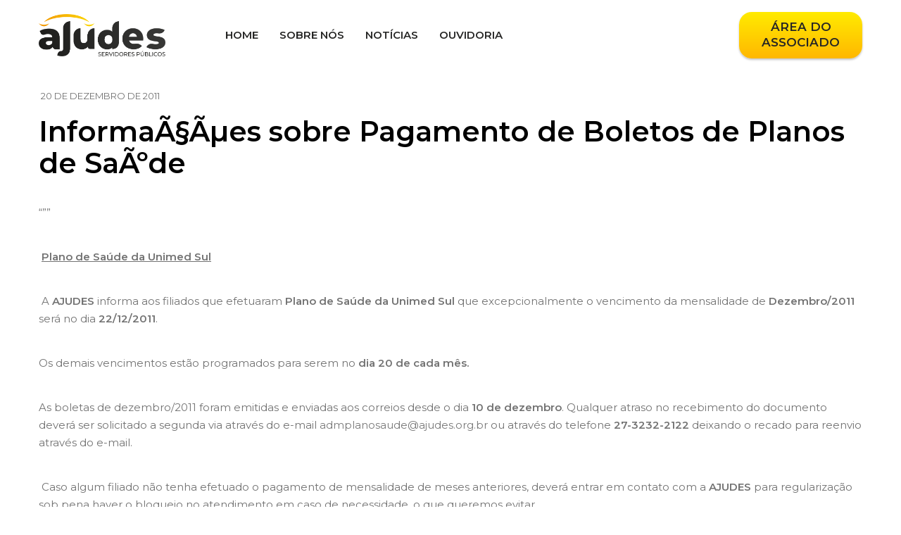

--- FILE ---
content_type: text/html; charset=UTF-8
request_url: https://ajudes.org.br/informacoes-sobre-pagamento-de-boletos-de-planos-de-saude/
body_size: 20147
content:



<!DOCTYPE html>
<html lang="pt-BR">
<head>
    <meta charset="UTF-8">
    <meta http-equiv="X-UA-Compatible" content="IE=edge">
    <meta name="viewport" content="width=device-width, initial-scale=1">
        <link href="https://fonts.googleapis.com/css?family=Work+Sans:100,200,300,400,500,600,700,800,900" rel="stylesheet">
    <link href="https://fonts.googleapis.com/css?family=Merriweather:300,300i,400,400i,700,700i,900,900i" rel="stylesheet">
    <title>InformaÃ§Ãµes sobre Pagamento de Boletos de Planos de SaÃºde &#8211; Ajudes</title>
<meta name='robots' content='max-image-preview:large' />
	<style>img:is([sizes="auto" i], [sizes^="auto," i]) { contain-intrinsic-size: 3000px 1500px }</style>
	<link rel='dns-prefetch' href='//www.googletagmanager.com' />
<link rel='dns-prefetch' href='//fonts.googleapis.com' />
<link rel='dns-prefetch' href='//use.fontawesome.com' />
<link rel="alternate" type="application/rss+xml" title="Feed para Ajudes &raquo;" href="https://ajudes.org.br/feed/" />
<link rel="alternate" type="application/rss+xml" title="Feed de comentários para Ajudes &raquo;" href="https://ajudes.org.br/comments/feed/" />
<link rel="alternate" type="application/rss+xml" title="Feed de comentários para Ajudes &raquo; InformaÃ§Ãµes sobre Pagamento de Boletos de Planos de SaÃºde" href="https://ajudes.org.br/informacoes-sobre-pagamento-de-boletos-de-planos-de-saude/feed/" />
<script type="text/javascript">
/* <![CDATA[ */
window._wpemojiSettings = {"baseUrl":"https:\/\/s.w.org\/images\/core\/emoji\/16.0.1\/72x72\/","ext":".png","svgUrl":"https:\/\/s.w.org\/images\/core\/emoji\/16.0.1\/svg\/","svgExt":".svg","source":{"concatemoji":"https:\/\/ajudes.org.br\/wp-includes\/js\/wp-emoji-release.min.js?ver=6.8.3"}};
/*! This file is auto-generated */
!function(s,n){var o,i,e;function c(e){try{var t={supportTests:e,timestamp:(new Date).valueOf()};sessionStorage.setItem(o,JSON.stringify(t))}catch(e){}}function p(e,t,n){e.clearRect(0,0,e.canvas.width,e.canvas.height),e.fillText(t,0,0);var t=new Uint32Array(e.getImageData(0,0,e.canvas.width,e.canvas.height).data),a=(e.clearRect(0,0,e.canvas.width,e.canvas.height),e.fillText(n,0,0),new Uint32Array(e.getImageData(0,0,e.canvas.width,e.canvas.height).data));return t.every(function(e,t){return e===a[t]})}function u(e,t){e.clearRect(0,0,e.canvas.width,e.canvas.height),e.fillText(t,0,0);for(var n=e.getImageData(16,16,1,1),a=0;a<n.data.length;a++)if(0!==n.data[a])return!1;return!0}function f(e,t,n,a){switch(t){case"flag":return n(e,"\ud83c\udff3\ufe0f\u200d\u26a7\ufe0f","\ud83c\udff3\ufe0f\u200b\u26a7\ufe0f")?!1:!n(e,"\ud83c\udde8\ud83c\uddf6","\ud83c\udde8\u200b\ud83c\uddf6")&&!n(e,"\ud83c\udff4\udb40\udc67\udb40\udc62\udb40\udc65\udb40\udc6e\udb40\udc67\udb40\udc7f","\ud83c\udff4\u200b\udb40\udc67\u200b\udb40\udc62\u200b\udb40\udc65\u200b\udb40\udc6e\u200b\udb40\udc67\u200b\udb40\udc7f");case"emoji":return!a(e,"\ud83e\udedf")}return!1}function g(e,t,n,a){var r="undefined"!=typeof WorkerGlobalScope&&self instanceof WorkerGlobalScope?new OffscreenCanvas(300,150):s.createElement("canvas"),o=r.getContext("2d",{willReadFrequently:!0}),i=(o.textBaseline="top",o.font="600 32px Arial",{});return e.forEach(function(e){i[e]=t(o,e,n,a)}),i}function t(e){var t=s.createElement("script");t.src=e,t.defer=!0,s.head.appendChild(t)}"undefined"!=typeof Promise&&(o="wpEmojiSettingsSupports",i=["flag","emoji"],n.supports={everything:!0,everythingExceptFlag:!0},e=new Promise(function(e){s.addEventListener("DOMContentLoaded",e,{once:!0})}),new Promise(function(t){var n=function(){try{var e=JSON.parse(sessionStorage.getItem(o));if("object"==typeof e&&"number"==typeof e.timestamp&&(new Date).valueOf()<e.timestamp+604800&&"object"==typeof e.supportTests)return e.supportTests}catch(e){}return null}();if(!n){if("undefined"!=typeof Worker&&"undefined"!=typeof OffscreenCanvas&&"undefined"!=typeof URL&&URL.createObjectURL&&"undefined"!=typeof Blob)try{var e="postMessage("+g.toString()+"("+[JSON.stringify(i),f.toString(),p.toString(),u.toString()].join(",")+"));",a=new Blob([e],{type:"text/javascript"}),r=new Worker(URL.createObjectURL(a),{name:"wpTestEmojiSupports"});return void(r.onmessage=function(e){c(n=e.data),r.terminate(),t(n)})}catch(e){}c(n=g(i,f,p,u))}t(n)}).then(function(e){for(var t in e)n.supports[t]=e[t],n.supports.everything=n.supports.everything&&n.supports[t],"flag"!==t&&(n.supports.everythingExceptFlag=n.supports.everythingExceptFlag&&n.supports[t]);n.supports.everythingExceptFlag=n.supports.everythingExceptFlag&&!n.supports.flag,n.DOMReady=!1,n.readyCallback=function(){n.DOMReady=!0}}).then(function(){return e}).then(function(){var e;n.supports.everything||(n.readyCallback(),(e=n.source||{}).concatemoji?t(e.concatemoji):e.wpemoji&&e.twemoji&&(t(e.twemoji),t(e.wpemoji)))}))}((window,document),window._wpemojiSettings);
/* ]]> */
</script>
<style id='wp-emoji-styles-inline-css' type='text/css'>

	img.wp-smiley, img.emoji {
		display: inline !important;
		border: none !important;
		box-shadow: none !important;
		height: 1em !important;
		width: 1em !important;
		margin: 0 0.07em !important;
		vertical-align: -0.1em !important;
		background: none !important;
		padding: 0 !important;
	}
</style>
<link rel='stylesheet' id='wp-block-library-css' href='https://ajudes.org.br/wp-includes/css/dist/block-library/style.min.css?ver=6.8.3' type='text/css' media='all' />
<style id='wp-block-library-theme-inline-css' type='text/css'>
.wp-block-audio :where(figcaption){color:#555;font-size:13px;text-align:center}.is-dark-theme .wp-block-audio :where(figcaption){color:#ffffffa6}.wp-block-audio{margin:0 0 1em}.wp-block-code{border:1px solid #ccc;border-radius:4px;font-family:Menlo,Consolas,monaco,monospace;padding:.8em 1em}.wp-block-embed :where(figcaption){color:#555;font-size:13px;text-align:center}.is-dark-theme .wp-block-embed :where(figcaption){color:#ffffffa6}.wp-block-embed{margin:0 0 1em}.blocks-gallery-caption{color:#555;font-size:13px;text-align:center}.is-dark-theme .blocks-gallery-caption{color:#ffffffa6}:root :where(.wp-block-image figcaption){color:#555;font-size:13px;text-align:center}.is-dark-theme :root :where(.wp-block-image figcaption){color:#ffffffa6}.wp-block-image{margin:0 0 1em}.wp-block-pullquote{border-bottom:4px solid;border-top:4px solid;color:currentColor;margin-bottom:1.75em}.wp-block-pullquote cite,.wp-block-pullquote footer,.wp-block-pullquote__citation{color:currentColor;font-size:.8125em;font-style:normal;text-transform:uppercase}.wp-block-quote{border-left:.25em solid;margin:0 0 1.75em;padding-left:1em}.wp-block-quote cite,.wp-block-quote footer{color:currentColor;font-size:.8125em;font-style:normal;position:relative}.wp-block-quote:where(.has-text-align-right){border-left:none;border-right:.25em solid;padding-left:0;padding-right:1em}.wp-block-quote:where(.has-text-align-center){border:none;padding-left:0}.wp-block-quote.is-large,.wp-block-quote.is-style-large,.wp-block-quote:where(.is-style-plain){border:none}.wp-block-search .wp-block-search__label{font-weight:700}.wp-block-search__button{border:1px solid #ccc;padding:.375em .625em}:where(.wp-block-group.has-background){padding:1.25em 2.375em}.wp-block-separator.has-css-opacity{opacity:.4}.wp-block-separator{border:none;border-bottom:2px solid;margin-left:auto;margin-right:auto}.wp-block-separator.has-alpha-channel-opacity{opacity:1}.wp-block-separator:not(.is-style-wide):not(.is-style-dots){width:100px}.wp-block-separator.has-background:not(.is-style-dots){border-bottom:none;height:1px}.wp-block-separator.has-background:not(.is-style-wide):not(.is-style-dots){height:2px}.wp-block-table{margin:0 0 1em}.wp-block-table td,.wp-block-table th{word-break:normal}.wp-block-table :where(figcaption){color:#555;font-size:13px;text-align:center}.is-dark-theme .wp-block-table :where(figcaption){color:#ffffffa6}.wp-block-video :where(figcaption){color:#555;font-size:13px;text-align:center}.is-dark-theme .wp-block-video :where(figcaption){color:#ffffffa6}.wp-block-video{margin:0 0 1em}:root :where(.wp-block-template-part.has-background){margin-bottom:0;margin-top:0;padding:1.25em 2.375em}
</style>
<style id='classic-theme-styles-inline-css' type='text/css'>
/*! This file is auto-generated */
.wp-block-button__link{color:#fff;background-color:#32373c;border-radius:9999px;box-shadow:none;text-decoration:none;padding:calc(.667em + 2px) calc(1.333em + 2px);font-size:1.125em}.wp-block-file__button{background:#32373c;color:#fff;text-decoration:none}
</style>
<style id='joinchat-button-style-inline-css' type='text/css'>
.wp-block-joinchat-button{border:none!important;text-align:center}.wp-block-joinchat-button figure{display:table;margin:0 auto;padding:0}.wp-block-joinchat-button figcaption{font:normal normal 400 .6em/2em var(--wp--preset--font-family--system-font,sans-serif);margin:0;padding:0}.wp-block-joinchat-button .joinchat-button__qr{background-color:#fff;border:6px solid #25d366;border-radius:30px;box-sizing:content-box;display:block;height:200px;margin:auto;overflow:hidden;padding:10px;width:200px}.wp-block-joinchat-button .joinchat-button__qr canvas,.wp-block-joinchat-button .joinchat-button__qr img{display:block;margin:auto}.wp-block-joinchat-button .joinchat-button__link{align-items:center;background-color:#25d366;border:6px solid #25d366;border-radius:30px;display:inline-flex;flex-flow:row nowrap;justify-content:center;line-height:1.25em;margin:0 auto;text-decoration:none}.wp-block-joinchat-button .joinchat-button__link:before{background:transparent var(--joinchat-ico) no-repeat center;background-size:100%;content:"";display:block;height:1.5em;margin:-.75em .75em -.75em 0;width:1.5em}.wp-block-joinchat-button figure+.joinchat-button__link{margin-top:10px}@media (orientation:landscape)and (min-height:481px),(orientation:portrait)and (min-width:481px){.wp-block-joinchat-button.joinchat-button--qr-only figure+.joinchat-button__link{display:none}}@media (max-width:480px),(orientation:landscape)and (max-height:480px){.wp-block-joinchat-button figure{display:none}}

</style>
<style id='font-awesome-svg-styles-default-inline-css' type='text/css'>
.svg-inline--fa {
  display: inline-block;
  height: 1em;
  overflow: visible;
  vertical-align: -.125em;
}
</style>
<link rel='stylesheet' id='font-awesome-svg-styles-css' href='https://ajudes.org.br/wp-content/uploads/font-awesome/v5.15.3/css/svg-with-js.css' type='text/css' media='all' />
<style id='font-awesome-svg-styles-inline-css' type='text/css'>
   .wp-block-font-awesome-icon svg::before,
   .wp-rich-text-font-awesome-icon svg::before {content: unset;}
</style>
<style id='global-styles-inline-css' type='text/css'>
:root{--wp--preset--aspect-ratio--square: 1;--wp--preset--aspect-ratio--4-3: 4/3;--wp--preset--aspect-ratio--3-4: 3/4;--wp--preset--aspect-ratio--3-2: 3/2;--wp--preset--aspect-ratio--2-3: 2/3;--wp--preset--aspect-ratio--16-9: 16/9;--wp--preset--aspect-ratio--9-16: 9/16;--wp--preset--color--black: #000000;--wp--preset--color--cyan-bluish-gray: #abb8c3;--wp--preset--color--white: #ffffff;--wp--preset--color--pale-pink: #f78da7;--wp--preset--color--vivid-red: #cf2e2e;--wp--preset--color--luminous-vivid-orange: #ff6900;--wp--preset--color--luminous-vivid-amber: #fcb900;--wp--preset--color--light-green-cyan: #7bdcb5;--wp--preset--color--vivid-green-cyan: #00d084;--wp--preset--color--pale-cyan-blue: #8ed1fc;--wp--preset--color--vivid-cyan-blue: #0693e3;--wp--preset--color--vivid-purple: #9b51e0;--wp--preset--gradient--vivid-cyan-blue-to-vivid-purple: linear-gradient(135deg,rgba(6,147,227,1) 0%,rgb(155,81,224) 100%);--wp--preset--gradient--light-green-cyan-to-vivid-green-cyan: linear-gradient(135deg,rgb(122,220,180) 0%,rgb(0,208,130) 100%);--wp--preset--gradient--luminous-vivid-amber-to-luminous-vivid-orange: linear-gradient(135deg,rgba(252,185,0,1) 0%,rgba(255,105,0,1) 100%);--wp--preset--gradient--luminous-vivid-orange-to-vivid-red: linear-gradient(135deg,rgba(255,105,0,1) 0%,rgb(207,46,46) 100%);--wp--preset--gradient--very-light-gray-to-cyan-bluish-gray: linear-gradient(135deg,rgb(238,238,238) 0%,rgb(169,184,195) 100%);--wp--preset--gradient--cool-to-warm-spectrum: linear-gradient(135deg,rgb(74,234,220) 0%,rgb(151,120,209) 20%,rgb(207,42,186) 40%,rgb(238,44,130) 60%,rgb(251,105,98) 80%,rgb(254,248,76) 100%);--wp--preset--gradient--blush-light-purple: linear-gradient(135deg,rgb(255,206,236) 0%,rgb(152,150,240) 100%);--wp--preset--gradient--blush-bordeaux: linear-gradient(135deg,rgb(254,205,165) 0%,rgb(254,45,45) 50%,rgb(107,0,62) 100%);--wp--preset--gradient--luminous-dusk: linear-gradient(135deg,rgb(255,203,112) 0%,rgb(199,81,192) 50%,rgb(65,88,208) 100%);--wp--preset--gradient--pale-ocean: linear-gradient(135deg,rgb(255,245,203) 0%,rgb(182,227,212) 50%,rgb(51,167,181) 100%);--wp--preset--gradient--electric-grass: linear-gradient(135deg,rgb(202,248,128) 0%,rgb(113,206,126) 100%);--wp--preset--gradient--midnight: linear-gradient(135deg,rgb(2,3,129) 0%,rgb(40,116,252) 100%);--wp--preset--font-size--small: 12px;--wp--preset--font-size--medium: 20px;--wp--preset--font-size--large: 36px;--wp--preset--font-size--x-large: 42px;--wp--preset--font-size--regular: 16px;--wp--preset--font-size--larger: 50px;--wp--preset--spacing--20: 0.44rem;--wp--preset--spacing--30: 0.67rem;--wp--preset--spacing--40: 1rem;--wp--preset--spacing--50: 1.5rem;--wp--preset--spacing--60: 2.25rem;--wp--preset--spacing--70: 3.38rem;--wp--preset--spacing--80: 5.06rem;--wp--preset--shadow--natural: 6px 6px 9px rgba(0, 0, 0, 0.2);--wp--preset--shadow--deep: 12px 12px 50px rgba(0, 0, 0, 0.4);--wp--preset--shadow--sharp: 6px 6px 0px rgba(0, 0, 0, 0.2);--wp--preset--shadow--outlined: 6px 6px 0px -3px rgba(255, 255, 255, 1), 6px 6px rgba(0, 0, 0, 1);--wp--preset--shadow--crisp: 6px 6px 0px rgba(0, 0, 0, 1);}:where(.is-layout-flex){gap: 0.5em;}:where(.is-layout-grid){gap: 0.5em;}body .is-layout-flex{display: flex;}.is-layout-flex{flex-wrap: wrap;align-items: center;}.is-layout-flex > :is(*, div){margin: 0;}body .is-layout-grid{display: grid;}.is-layout-grid > :is(*, div){margin: 0;}:where(.wp-block-columns.is-layout-flex){gap: 2em;}:where(.wp-block-columns.is-layout-grid){gap: 2em;}:where(.wp-block-post-template.is-layout-flex){gap: 1.25em;}:where(.wp-block-post-template.is-layout-grid){gap: 1.25em;}.has-black-color{color: var(--wp--preset--color--black) !important;}.has-cyan-bluish-gray-color{color: var(--wp--preset--color--cyan-bluish-gray) !important;}.has-white-color{color: var(--wp--preset--color--white) !important;}.has-pale-pink-color{color: var(--wp--preset--color--pale-pink) !important;}.has-vivid-red-color{color: var(--wp--preset--color--vivid-red) !important;}.has-luminous-vivid-orange-color{color: var(--wp--preset--color--luminous-vivid-orange) !important;}.has-luminous-vivid-amber-color{color: var(--wp--preset--color--luminous-vivid-amber) !important;}.has-light-green-cyan-color{color: var(--wp--preset--color--light-green-cyan) !important;}.has-vivid-green-cyan-color{color: var(--wp--preset--color--vivid-green-cyan) !important;}.has-pale-cyan-blue-color{color: var(--wp--preset--color--pale-cyan-blue) !important;}.has-vivid-cyan-blue-color{color: var(--wp--preset--color--vivid-cyan-blue) !important;}.has-vivid-purple-color{color: var(--wp--preset--color--vivid-purple) !important;}.has-black-background-color{background-color: var(--wp--preset--color--black) !important;}.has-cyan-bluish-gray-background-color{background-color: var(--wp--preset--color--cyan-bluish-gray) !important;}.has-white-background-color{background-color: var(--wp--preset--color--white) !important;}.has-pale-pink-background-color{background-color: var(--wp--preset--color--pale-pink) !important;}.has-vivid-red-background-color{background-color: var(--wp--preset--color--vivid-red) !important;}.has-luminous-vivid-orange-background-color{background-color: var(--wp--preset--color--luminous-vivid-orange) !important;}.has-luminous-vivid-amber-background-color{background-color: var(--wp--preset--color--luminous-vivid-amber) !important;}.has-light-green-cyan-background-color{background-color: var(--wp--preset--color--light-green-cyan) !important;}.has-vivid-green-cyan-background-color{background-color: var(--wp--preset--color--vivid-green-cyan) !important;}.has-pale-cyan-blue-background-color{background-color: var(--wp--preset--color--pale-cyan-blue) !important;}.has-vivid-cyan-blue-background-color{background-color: var(--wp--preset--color--vivid-cyan-blue) !important;}.has-vivid-purple-background-color{background-color: var(--wp--preset--color--vivid-purple) !important;}.has-black-border-color{border-color: var(--wp--preset--color--black) !important;}.has-cyan-bluish-gray-border-color{border-color: var(--wp--preset--color--cyan-bluish-gray) !important;}.has-white-border-color{border-color: var(--wp--preset--color--white) !important;}.has-pale-pink-border-color{border-color: var(--wp--preset--color--pale-pink) !important;}.has-vivid-red-border-color{border-color: var(--wp--preset--color--vivid-red) !important;}.has-luminous-vivid-orange-border-color{border-color: var(--wp--preset--color--luminous-vivid-orange) !important;}.has-luminous-vivid-amber-border-color{border-color: var(--wp--preset--color--luminous-vivid-amber) !important;}.has-light-green-cyan-border-color{border-color: var(--wp--preset--color--light-green-cyan) !important;}.has-vivid-green-cyan-border-color{border-color: var(--wp--preset--color--vivid-green-cyan) !important;}.has-pale-cyan-blue-border-color{border-color: var(--wp--preset--color--pale-cyan-blue) !important;}.has-vivid-cyan-blue-border-color{border-color: var(--wp--preset--color--vivid-cyan-blue) !important;}.has-vivid-purple-border-color{border-color: var(--wp--preset--color--vivid-purple) !important;}.has-vivid-cyan-blue-to-vivid-purple-gradient-background{background: var(--wp--preset--gradient--vivid-cyan-blue-to-vivid-purple) !important;}.has-light-green-cyan-to-vivid-green-cyan-gradient-background{background: var(--wp--preset--gradient--light-green-cyan-to-vivid-green-cyan) !important;}.has-luminous-vivid-amber-to-luminous-vivid-orange-gradient-background{background: var(--wp--preset--gradient--luminous-vivid-amber-to-luminous-vivid-orange) !important;}.has-luminous-vivid-orange-to-vivid-red-gradient-background{background: var(--wp--preset--gradient--luminous-vivid-orange-to-vivid-red) !important;}.has-very-light-gray-to-cyan-bluish-gray-gradient-background{background: var(--wp--preset--gradient--very-light-gray-to-cyan-bluish-gray) !important;}.has-cool-to-warm-spectrum-gradient-background{background: var(--wp--preset--gradient--cool-to-warm-spectrum) !important;}.has-blush-light-purple-gradient-background{background: var(--wp--preset--gradient--blush-light-purple) !important;}.has-blush-bordeaux-gradient-background{background: var(--wp--preset--gradient--blush-bordeaux) !important;}.has-luminous-dusk-gradient-background{background: var(--wp--preset--gradient--luminous-dusk) !important;}.has-pale-ocean-gradient-background{background: var(--wp--preset--gradient--pale-ocean) !important;}.has-electric-grass-gradient-background{background: var(--wp--preset--gradient--electric-grass) !important;}.has-midnight-gradient-background{background: var(--wp--preset--gradient--midnight) !important;}.has-small-font-size{font-size: var(--wp--preset--font-size--small) !important;}.has-medium-font-size{font-size: var(--wp--preset--font-size--medium) !important;}.has-large-font-size{font-size: var(--wp--preset--font-size--large) !important;}.has-x-large-font-size{font-size: var(--wp--preset--font-size--x-large) !important;}
:where(.wp-block-post-template.is-layout-flex){gap: 1.25em;}:where(.wp-block-post-template.is-layout-grid){gap: 1.25em;}
:where(.wp-block-columns.is-layout-flex){gap: 2em;}:where(.wp-block-columns.is-layout-grid){gap: 2em;}
:root :where(.wp-block-pullquote){font-size: 1.5em;line-height: 1.6;}
</style>
<link rel='stylesheet' id='contact-form-7-css' href='https://ajudes.org.br/wp-content/plugins/contact-form-7/includes/css/styles.css?ver=6.1.4' type='text/css' media='all' />
<link rel='stylesheet' id='filter-datepicker-8ca8779862-css' href='https://ajudes.org.br/wp-content/plugins/ymc-smart-filter/includes/assets/css/datepicker.css?ver=2.9.71' type='text/css' media='all' />
<link rel='stylesheet' id='filter-grids-8ca8779862-css' href='https://ajudes.org.br/wp-content/plugins/ymc-smart-filter/includes/assets/css/style.css?ver=2.9.71' type='text/css' media='all' />
<link rel='stylesheet' id='jws-google-fonts-css' href='//fonts.googleapis.com/css?family=Merriweather%3A300%2C300i%2C400%2C400i%2C500%2C500i%2C600%2C600i%2C700%2C700i%7CWork+Sans%3A300%2C400%2C500%2C600%2C700%2C800%2C900&#038;ver=6.8.3' type='text/css' media='all' />
<link rel='stylesheet' id='bootstrap-css' href='https://ajudes.org.br/wp-content/themes/unsnec/assets/css/bootstrap.min.css?ver=6.8.3' type='text/css' media='all' />
<link rel='stylesheet' id='owl.carousel-css' href='https://ajudes.org.br/wp-content/themes/unsnec/assets/css/owl.carousel.css?ver=6.8.3' type='text/css' media='all' />
<link rel='stylesheet' id='ionicons-css' href='https://ajudes.org.br/wp-content/themes/unsnec/assets/css/ionicons.css?ver=6.8.3' type='text/css' media='all' />
<link rel='stylesheet' id='animate-css' href='https://ajudes.org.br/wp-content/themes/unsnec/assets/css/animate.css?ver=6.8.3' type='text/css' media='all' />
<link rel='stylesheet' id='font-awesome-css' href='https://ajudes.org.br/wp-content/plugins/elementor/assets/lib/font-awesome/css/font-awesome.min.css?ver=4.7.0' type='text/css' media='all' />
<link rel='stylesheet' id='jws-core-min-css' href='https://ajudes.org.br/wp-content/themes/unsnec/assets/css/core.min.css?ver=6.8.3' type='text/css' media='all' />
<link rel='stylesheet' id='jws-style-css' href='https://ajudes.org.br/wp-content/themes/unsnec/style.css?ver=6.8.3' type='text/css' media='all' />
<link rel='stylesheet' id='jws-style-theme-css' href='https://ajudes.org.br/wp-content/themes/unsnec/style-theme.css?ver=6.8.3' type='text/css' media='all' />
<link rel='stylesheet' id='fw-ext-builder-frontend-grid-css' href='https://ajudes.org.br/wp-content/plugins/unyson/framework/extensions/builder/static/css/frontend-grid.css?ver=1.2.12' type='text/css' media='all' />
<link rel='stylesheet' id='fw-ext-forms-default-styles-css' href='https://ajudes.org.br/wp-content/plugins/unyson/framework/extensions/forms/static/css/frontend.css?ver=2.7.26' type='text/css' media='all' />
<link rel='stylesheet' id='font-awesome-official-css' href='https://use.fontawesome.com/releases/v5.15.3/css/all.css' type='text/css' media='all' integrity="sha384-SZXxX4whJ79/gErwcOYf+zWLeJdY/qpuqC4cAa9rOGUstPomtqpuNWT9wdPEn2fk" crossorigin="anonymous" />
<link rel='stylesheet' id='elementor-frontend-css' href='https://ajudes.org.br/wp-content/plugins/elementor/assets/css/frontend.min.css?ver=3.34.1' type='text/css' media='all' />
<link rel='stylesheet' id='eael-general-css' href='https://ajudes.org.br/wp-content/plugins/essential-addons-for-elementor-lite/assets/front-end/css/view/general.min.css?ver=6.1.4' type='text/css' media='all' />
<link rel='stylesheet' id='redux-google-fonts-jwstheme_options-css' href='https://fonts.googleapis.com/css?family=Montserrat%3A400%2C600%7CWork+Sans%3A400&#038;ver=1767631218' type='text/css' media='all' />
<link rel='stylesheet' id='font-awesome-official-v4shim-css' href='https://use.fontawesome.com/releases/v5.15.3/css/v4-shims.css' type='text/css' media='all' integrity="sha384-C2B+KlPW+WkR0Ld9loR1x3cXp7asA0iGVodhCoJ4hwrWm/d9qKS59BGisq+2Y0/D" crossorigin="anonymous" />
<style id='font-awesome-official-v4shim-inline-css' type='text/css'>
@font-face {
font-family: "FontAwesome";
font-display: block;
src: url("https://use.fontawesome.com/releases/v5.15.3/webfonts/fa-brands-400.eot"),
		url("https://use.fontawesome.com/releases/v5.15.3/webfonts/fa-brands-400.eot?#iefix") format("embedded-opentype"),
		url("https://use.fontawesome.com/releases/v5.15.3/webfonts/fa-brands-400.woff2") format("woff2"),
		url("https://use.fontawesome.com/releases/v5.15.3/webfonts/fa-brands-400.woff") format("woff"),
		url("https://use.fontawesome.com/releases/v5.15.3/webfonts/fa-brands-400.ttf") format("truetype"),
		url("https://use.fontawesome.com/releases/v5.15.3/webfonts/fa-brands-400.svg#fontawesome") format("svg");
}

@font-face {
font-family: "FontAwesome";
font-display: block;
src: url("https://use.fontawesome.com/releases/v5.15.3/webfonts/fa-solid-900.eot"),
		url("https://use.fontawesome.com/releases/v5.15.3/webfonts/fa-solid-900.eot?#iefix") format("embedded-opentype"),
		url("https://use.fontawesome.com/releases/v5.15.3/webfonts/fa-solid-900.woff2") format("woff2"),
		url("https://use.fontawesome.com/releases/v5.15.3/webfonts/fa-solid-900.woff") format("woff"),
		url("https://use.fontawesome.com/releases/v5.15.3/webfonts/fa-solid-900.ttf") format("truetype"),
		url("https://use.fontawesome.com/releases/v5.15.3/webfonts/fa-solid-900.svg#fontawesome") format("svg");
}

@font-face {
font-family: "FontAwesome";
font-display: block;
src: url("https://use.fontawesome.com/releases/v5.15.3/webfonts/fa-regular-400.eot"),
		url("https://use.fontawesome.com/releases/v5.15.3/webfonts/fa-regular-400.eot?#iefix") format("embedded-opentype"),
		url("https://use.fontawesome.com/releases/v5.15.3/webfonts/fa-regular-400.woff2") format("woff2"),
		url("https://use.fontawesome.com/releases/v5.15.3/webfonts/fa-regular-400.woff") format("woff"),
		url("https://use.fontawesome.com/releases/v5.15.3/webfonts/fa-regular-400.ttf") format("truetype"),
		url("https://use.fontawesome.com/releases/v5.15.3/webfonts/fa-regular-400.svg#fontawesome") format("svg");
unicode-range: U+F004-F005,U+F007,U+F017,U+F022,U+F024,U+F02E,U+F03E,U+F044,U+F057-F059,U+F06E,U+F070,U+F075,U+F07B-F07C,U+F080,U+F086,U+F089,U+F094,U+F09D,U+F0A0,U+F0A4-F0A7,U+F0C5,U+F0C7-F0C8,U+F0E0,U+F0EB,U+F0F3,U+F0F8,U+F0FE,U+F111,U+F118-F11A,U+F11C,U+F133,U+F144,U+F146,U+F14A,U+F14D-F14E,U+F150-F152,U+F15B-F15C,U+F164-F165,U+F185-F186,U+F191-F192,U+F1AD,U+F1C1-F1C9,U+F1CD,U+F1D8,U+F1E3,U+F1EA,U+F1F6,U+F1F9,U+F20A,U+F247-F249,U+F24D,U+F254-F25B,U+F25D,U+F267,U+F271-F274,U+F279,U+F28B,U+F28D,U+F2B5-F2B6,U+F2B9,U+F2BB,U+F2BD,U+F2C1-F2C2,U+F2D0,U+F2D2,U+F2DC,U+F2ED,U+F328,U+F358-F35B,U+F3A5,U+F3D1,U+F410,U+F4AD;
}
</style>
<script type="text/javascript" src="https://ajudes.org.br/wp-includes/js/jquery/jquery.min.js?ver=3.7.1" id="jquery-core-js"></script>
<script type="text/javascript" src="https://ajudes.org.br/wp-includes/js/jquery/jquery-migrate.min.js?ver=3.4.1" id="jquery-migrate-js"></script>

<!-- Snippet da etiqueta do Google (gtag.js) adicionado pelo Site Kit -->
<!-- Snippet do Google Análises adicionado pelo Site Kit -->
<script type="text/javascript" src="https://www.googletagmanager.com/gtag/js?id=GT-K5QVQ372" id="google_gtagjs-js" async></script>
<script type="text/javascript" id="google_gtagjs-js-after">
/* <![CDATA[ */
window.dataLayer = window.dataLayer || [];function gtag(){dataLayer.push(arguments);}
gtag("set","linker",{"domains":["ajudes.org.br"]});
gtag("js", new Date());
gtag("set", "developer_id.dZTNiMT", true);
gtag("config", "GT-K5QVQ372");
 window._googlesitekit = window._googlesitekit || {}; window._googlesitekit.throttledEvents = []; window._googlesitekit.gtagEvent = (name, data) => { var key = JSON.stringify( { name, data } ); if ( !! window._googlesitekit.throttledEvents[ key ] ) { return; } window._googlesitekit.throttledEvents[ key ] = true; setTimeout( () => { delete window._googlesitekit.throttledEvents[ key ]; }, 5 ); gtag( "event", name, { ...data, event_source: "site-kit" } ); }; 
/* ]]> */
</script>
<link rel="https://api.w.org/" href="https://ajudes.org.br/wp-json/" /><link rel="alternate" title="JSON" type="application/json" href="https://ajudes.org.br/wp-json/wp/v2/posts/384" /><link rel="EditURI" type="application/rsd+xml" title="RSD" href="https://ajudes.org.br/xmlrpc.php?rsd" />
<meta name="generator" content="WordPress 6.8.3" />
<link rel="canonical" href="https://ajudes.org.br/informacoes-sobre-pagamento-de-boletos-de-planos-de-saude/" />
<link rel='shortlink' href='https://ajudes.org.br/?p=384' />
<link rel="alternate" title="oEmbed (JSON)" type="application/json+oembed" href="https://ajudes.org.br/wp-json/oembed/1.0/embed?url=https%3A%2F%2Fajudes.org.br%2Finformacoes-sobre-pagamento-de-boletos-de-planos-de-saude%2F" />
<link rel="alternate" title="oEmbed (XML)" type="text/xml+oembed" href="https://ajudes.org.br/wp-json/oembed/1.0/embed?url=https%3A%2F%2Fajudes.org.br%2Finformacoes-sobre-pagamento-de-boletos-de-planos-de-saude%2F&#038;format=xml" />
<!-- start Simple Custom CSS and JS -->
<script type="text/javascript">
document.addEventListener('DOMContentLoaded', function () {
  const categories = document.querySelectorAll('.name-category');
  if (categories.length > 0) {
    categories.forEach((el) => {
      if (el.textContent.includes('Project taxonomy')) {
        el.textContent = 'Categorias';
      }
      if (el.textContent.includes('Project Tags')) {
        el.textContent = 'Cidades';
      }
    });
  }
});

</script>
<!-- end Simple Custom CSS and JS -->
<meta name="generator" content="Site Kit by Google 1.165.0" /><meta name="generator" content="Elementor 3.34.1; features: additional_custom_breakpoints; settings: css_print_method-internal, google_font-enabled, font_display-auto">
			<style>
				.e-con.e-parent:nth-of-type(n+4):not(.e-lazyloaded):not(.e-no-lazyload),
				.e-con.e-parent:nth-of-type(n+4):not(.e-lazyloaded):not(.e-no-lazyload) * {
					background-image: none !important;
				}
				@media screen and (max-height: 1024px) {
					.e-con.e-parent:nth-of-type(n+3):not(.e-lazyloaded):not(.e-no-lazyload),
					.e-con.e-parent:nth-of-type(n+3):not(.e-lazyloaded):not(.e-no-lazyload) * {
						background-image: none !important;
					}
				}
				@media screen and (max-height: 640px) {
					.e-con.e-parent:nth-of-type(n+2):not(.e-lazyloaded):not(.e-no-lazyload),
					.e-con.e-parent:nth-of-type(n+2):not(.e-lazyloaded):not(.e-no-lazyload) * {
						background-image: none !important;
					}
				}
			</style>
			<meta name="generator" content="Powered by WPBakery Page Builder - drag and drop page builder for WordPress."/>
<meta name="generator" content="Powered by Slider Revolution 6.5.0 - responsive, Mobile-Friendly Slider Plugin for WordPress with comfortable drag and drop interface." />
<link rel="icon" href="https://ajudes.org.br/wp-content/uploads/2022/01/cropped-Iconedosite-1-32x32.png" sizes="32x32" />
<link rel="icon" href="https://ajudes.org.br/wp-content/uploads/2022/01/cropped-Iconedosite-1-192x192.png" sizes="192x192" />
<link rel="apple-touch-icon" href="https://ajudes.org.br/wp-content/uploads/2022/01/cropped-Iconedosite-1-180x180.png" />
<meta name="msapplication-TileImage" content="https://ajudes.org.br/wp-content/uploads/2022/01/cropped-Iconedosite-1-270x270.png" />
<script type="text/javascript">function setREVStartSize(e){
			//window.requestAnimationFrame(function() {				 
				window.RSIW = window.RSIW===undefined ? window.innerWidth : window.RSIW;	
				window.RSIH = window.RSIH===undefined ? window.innerHeight : window.RSIH;	
				try {								
					var pw = document.getElementById(e.c).parentNode.offsetWidth,
						newh;
					pw = pw===0 || isNaN(pw) ? window.RSIW : pw;
					e.tabw = e.tabw===undefined ? 0 : parseInt(e.tabw);
					e.thumbw = e.thumbw===undefined ? 0 : parseInt(e.thumbw);
					e.tabh = e.tabh===undefined ? 0 : parseInt(e.tabh);
					e.thumbh = e.thumbh===undefined ? 0 : parseInt(e.thumbh);
					e.tabhide = e.tabhide===undefined ? 0 : parseInt(e.tabhide);
					e.thumbhide = e.thumbhide===undefined ? 0 : parseInt(e.thumbhide);
					e.mh = e.mh===undefined || e.mh=="" || e.mh==="auto" ? 0 : parseInt(e.mh,0);		
					if(e.layout==="fullscreen" || e.l==="fullscreen") 						
						newh = Math.max(e.mh,window.RSIH);					
					else{					
						e.gw = Array.isArray(e.gw) ? e.gw : [e.gw];
						for (var i in e.rl) if (e.gw[i]===undefined || e.gw[i]===0) e.gw[i] = e.gw[i-1];					
						e.gh = e.el===undefined || e.el==="" || (Array.isArray(e.el) && e.el.length==0)? e.gh : e.el;
						e.gh = Array.isArray(e.gh) ? e.gh : [e.gh];
						for (var i in e.rl) if (e.gh[i]===undefined || e.gh[i]===0) e.gh[i] = e.gh[i-1];
											
						var nl = new Array(e.rl.length),
							ix = 0,						
							sl;					
						e.tabw = e.tabhide>=pw ? 0 : e.tabw;
						e.thumbw = e.thumbhide>=pw ? 0 : e.thumbw;
						e.tabh = e.tabhide>=pw ? 0 : e.tabh;
						e.thumbh = e.thumbhide>=pw ? 0 : e.thumbh;					
						for (var i in e.rl) nl[i] = e.rl[i]<window.RSIW ? 0 : e.rl[i];
						sl = nl[0];									
						for (var i in nl) if (sl>nl[i] && nl[i]>0) { sl = nl[i]; ix=i;}															
						var m = pw>(e.gw[ix]+e.tabw+e.thumbw) ? 1 : (pw-(e.tabw+e.thumbw)) / (e.gw[ix]);					
						newh =  (e.gh[ix] * m) + (e.tabh + e.thumbh);
					}				
					if(window.rs_init_css===undefined) window.rs_init_css = document.head.appendChild(document.createElement("style"));					
					document.getElementById(e.c).height = newh+"px";
					window.rs_init_css.innerHTML += "#"+e.c+"_wrapper { height: "+newh+"px }";				
				} catch(e){
					console.log("Failure at Presize of Slider:" + e)
				}					   
			//});
		  };</script>
		<style type="text/css" id="wp-custom-css">
			.img-logo{
	width: 180px;
}


.btn-see-more {
    display: block;
    border-radius: 18px;
    padding: 10px 25px;
    background: linear-gradient(
180deg
		
, #ffeb00, #ffb700);
    border: 0;
    font-family: 'Montserrat';
    box-shadow: 0px 2px 3px 0px #0000003d;
    color: #000;

    font-size: 16px;
    line-height: 20px;
    overflow: hidden;
    overflow-wrap: break-word;
    font-weight: 900;
    transition: .5s;
    -webkit-transition: .5s;
    -moz-transition: .5s;
    -o-transition: .5s;
    -ms-transition: .5s;
}

.btn-see-more:hover {

    background: linear-gradient( 
180deg
 , #ffb300, #ffcf00) !important;
}


#back-to-top {
    background: #232322;
}

#wp-header .main-header .menu-header .menu-primary .sub-menu-dropdown, #wp-header .main-header .menu-header .menu-primary .sub-sub-menu {
    background: #fff;
    border-radius: 20px;
    box-shadow: 0px 7px 14px 3px rgb(0 0 0 / 18%);
}


#wp-header .main-header .menu-header .menu-primary .sub-menu-dropdown li a:before, #wp-header .main-header .menu-header .menu-primary .sub-sub-menu li a:before {
    height: 3px;
    background: #ffb900;
}


#wp-header .main-header .menu-header .menu-primary .sub-menu-dropdown li a, #wp-header .main-header .menu-header .menu-primary .sub-sub-menu li a {
    color: #272726;
}

#wp-header .main-header .menu-header .menu-primary ul.nav.navbar-nav >.menu-item >a:hover {
    color: #c69002;
}

#wp-header .main-header .menu-header .menu-primary ul.nav.navbar-nav .current_page_item >a, #wp-header .main-header .menu-header .menu-primary ul.nav.navbar-nav .current-menu-item >a, #wp-header .main-header .menu-header .menu-primary ul.nav.navbar-nav .current-menu-parent >a {
    color: #c69002;
}


.footer.footer-f2 .footer-top {
    padding-bottom: 58px;
    display: block;
}

.footer .footer-bottom .widget {
    margin-bottom: 0px;
}

.footer.footer-f2 .footer-top .bt-logo {
    display: none;
    margin-bottom: 18px;
}


#wp-header .main-header .menu-header .menu-primary ul.nav.navbar-nav .menu-item a {
    background: 0 0!important;
    font-size: 15px;
    text-transform: uppercase;
    font-weight: 800;
}


#wp-header-sticky-wrapper{
	z-index: 99;
}




.tparrows.tp-leftarrow {
    border-left: none;
}


.tparrows.tp-rightarrow {
    border-right: 0;
}

.tparrows.tp-leftarrow:before {
    content: "\f2ca";
    color: #fff;
    text-align: right;
}

.tparrows.tp-rightarrow:before {
    content: "\f30f";
    color: #fff;
    text-align: left;
}
			

.list-cat-post, .count-view-comment, .count-comment, .line, .love, .name{

    display: none !important;
}


.single-post .single-blog .title-and-meta h3, .single-testimonial .single-blog .title-and-meta h3, .single-team .single-blog .title-and-meta h3 {
    font-size: 40px;
    line-height: 45px;
    font-weight: 600;
    color: #000;
    padding-bottom: 0;
    margin-bottom: 7px;
}


.single-post .related-post, .single-testimonial .related-post, .single-team .related-post {
    padding-bottom: 36px;
    display: none;
}



#ro-comment{
    display: none;
}

.single-post .blog-page, .single-testimonial .blog-page, .single-team .blog-page {
    padding-bottom: 0px;
}

.single-post .tags-and-social-bar, .single-testimonial .tags-and-social-bar, .single-team .tags-and-social-bar {
    display: none;
}



.bt-title-bar-wrap.heading, .bt-page-title-shop.heading {
    background-color: transparent;
    background-repeat: no-repeat;
    background-size: cover;
    background-position: center center;
	height: 400px;
    background-image: url(https://modelo.link/ajudes/wp-content/uploads/2021/07/banner-ajudes.jpg) !important;
}

.bt-path{
    display: none;	
}


.line-title.mg-title {
    margin-top: 8px;
}

.line-title {
    margin-bottom: 10px;
}

.bt-title-bar-wrap .breadcrumb h2 {
    display: none;
}



.line-title .bt-title-bar {
    padding: 54px 0 14px;
	border: none;
}


.list-post-content .post-template .content-post .btn-see-more {
    border: none;
    padding: 5px 20px;
    text-align: center;
    font-size: 13px;
    line-height: 36px;
}





.list-post-content .post-template .content-post .title-post {
    font-weight: 600;
    font-size: 18px;
    padding-top: 4px;
    color: #000000;
}


@media(max-width: 576px) {
.img-logo {
    width: 150px;
}


.menu-header .right-menu {
    text-align: right;
    width: 30px;
    display: inline-block;
    vertical-align: middle;
}
	.btn-see-more{
		font-size: 12px;
		    transform: scale(0.75);
    margin-left: -20px;
	}
}


.eael-grid-post-holder {
    border: 0 !important;
}




.line-title .bt-title-bar {
    padding: 0;
}


#rev_slider_1_1_forcefullwidth{
	z-index: -10 !important;
}


.list-post-content .post-template .content-post {
    border-radius: 15px;
}

.list-post-content .post-template .thumb-post {
    border-radius: 15px;
}

.list-post-content{
	padding-top: 60px;
}

.list-post-content .post-template .content-post .title-post:hover {
    color: #955002 !important;
}

.eael-infobox{
	    min-width: 110px;
}
body h6, .bt-font-size-6{
	    font-weight: 800 !important;
}


.main-single-project .show-thumnail .item img {
    margin-bottom: 48px;
    width: 100% !important;
    margin-top: 48px;
}



@media (max-width: 991px){
.menu-header .header-right {
    float: right;
    width: 60% !important;
    text-align: right;
}
	
.menu-header .header-left {
    float: left;
    width: 40% !important;
    vertical-align: middle;
}
}		</style>
		<style type="text/css" title="dynamic-css" class="options-output">body{background-color:#ffffff;}body{font-family:Montserrat;line-height:36px;letter-spacing:0px;font-weight:400;font-style:normal;color:#737373;font-size:15px;}body h1, .bt-font-size-1{font-family:Montserrat;line-height:60px;letter-spacing:0px;font-weight:400;font-style:normal;color:#262625;font-size:50px;}body h2, .bt-font-size-2{font-family:Montserrat;line-height:60px;letter-spacing:0px;font-weight:600;font-style:normal;color:#262625;font-size:36px;}body h3, .bt-font-size-3{font-family:Montserrat;line-height:30px;letter-spacing:0px;font-weight:400;font-style:normal;color:#262625;font-size:24px;}body h4, .bt-font-size-4{font-family:Montserrat;line-height:24px;letter-spacing:0px;font-weight:400;font-style:normal;color:#262625;font-size:20px;}body h5, .bt-font-size-5{font-family:Montserrat;line-height:18px;letter-spacing:0px;font-weight:400;font-style:normal;color:#262625;font-size:16px;}body h6, .bt-font-size-6{font-family:Montserrat;line-height:16px;letter-spacing:0px;font-weight:400;font-style:normal;color:#262625;font-size:14px;}.font-2{font-family:Montserrat;line-height:26px;letter-spacing:0px;font-weight:400;font-style:normal;color:#262625;font-size:24px;}.font-3{font-family:Montserrat;line-height:48px;letter-spacing:0px;font-weight:400;font-style:normal;color:#262625;font-size:48px;}.menu-header .navbar-nav >li >a{color:#262625;}.footer-f1 .footer-top{background-color:#3d3d3d;}.footer-f1 .footer-bottom{background-color:#ededed;}.footer-f2 .footer-top{background-color:#3d3d3d;}.footer-f2 .footer-bottom{background-color:#6d6d6d;}.bt-title-bar-wrap.heading, .bt-page-title-shop.heading{background-color:transparent;background-repeat:no-repeat;background-size:cover;background-position:center center;background-image:url('https://ajudes.org.br/wp-content/uploads/2021/08/cropped-post1.jpg');}.bt-title-bar h2{font-family:"Work Sans";line-height:36px;letter-spacing:0.16px;font-weight:400;font-style:normal;color:#0a0a0a;font-size:30px;}.bt-title-bar-wrap .bt-title-bar h2, .bt-title-bar-wrap .bt-title-bar h6, .woocommerce .bt-page-title-shop h2{color:#0a0a0a;}.bt-path-inner{font-family:"Work Sans";line-height:24px;letter-spacing:0.16px;font-weight:400;font-style:normal;font-size:18px;}.line-title span, .line-title a{color:#0a0a0a;}.line-title span.current{color:#0a0a0a;}</style><noscript><style> .wpb_animate_when_almost_visible { opacity: 1; }</style></noscript>    <script type="text/javascript" src="//s7.addthis.com/js/300/addthis_widget.js#pubid=ra-562f7aa6d38d8980" async="async"></script>
</head>
<body class="wp-singular post-template-default single single-post postid-384 single-format-standard wp-embed-responsive wp-theme-unsnec eio-default wpb-js-composer js-comp-ver-6.7.0 vc_responsive elementor-default elementor-kit-62">
      <div id="jws-main" class="clearfix wp-main"> 
        <!-- Start Header -->
<div id="wp-header" class="header-h4 header "><!-- bt-header-stick/bt-header-fixed -->
	<!-- Start Header Menu -->
    <div id="main-header" class="main-header">
		<div class="container">
			<div class="">
				<div class="menu-header clearfix">
	                <div class="header-left">
						<a class="bt-logo" href="https://ajudes.org.br">
							<img src="https://ajudes.org.br/wp-content/uploads/2026/01/Logo-Ajudes-Original-com-Descricao.png" class="img-logo" alt="Logo"/>							
						</a>
	                </div>
	                <div class="content-menu header-center">
						<div class="menu-primary">
						<ul id="nav" class="nav navbar-nav"><li id="menu-item-24961" class="menu-item menu-item-type-post_type menu-item-object-page menu-item-home menu-item-24961 item-sub-type-standard menu-item-design-standard"><a class="item" href="https://ajudes.org.br/">Home</a></li>
<li id="menu-item-39" class="menu-item menu-item-type-custom menu-item-object-custom menu-item-has-children menu-item-39 item-sub-type-standard menu-item-design-standard"><a class="item" href="#">Sobre Nós</a>
<div class="sub-menu-dropdown sub_mega_menu no_shortcode  ">

<ul class="sub-menu">
	<li id="menu-item-2086" class="menu-item menu-item-type-post_type menu-item-object-page menu-item-2086 item-sub-type-standard menu-item-design-standard"><a class="item" href="https://ajudes.org.br/a-ajudes/">A Ajudes</a></li>
	<li id="menu-item-2089" class="menu-item menu-item-type-post_type menu-item-object-page menu-item-2089 item-sub-type-standard menu-item-design-standard"><a class="item" href="https://ajudes.org.br/diretoria/">Diretoria</a></li>
	<li id="menu-item-2094" class="menu-item menu-item-type-post_type menu-item-object-page menu-item-2094 item-sub-type-standard menu-item-design-standard"><a class="item" href="https://ajudes.org.br/estatuto/">Estatuto</a></li>
	<li id="menu-item-2096" class="menu-item menu-item-type-post_type menu-item-object-page menu-item-2096 item-sub-type-standard menu-item-design-standard"><a class="item" href="https://ajudes.org.br/regimento/">Regimento Interno</a></li>
	<li id="menu-item-2713" class="menu-item menu-item-type-post_type menu-item-object-page menu-item-2713 item-sub-type-standard menu-item-design-standard"><a class="item" href="https://ajudes.org.br/transparencia/">Transparência</a></li>
</ul>
</div>
</li>
<li id="menu-item-1924" class="menu-item menu-item-type-post_type menu-item-object-page current_page_parent menu-item-1924 item-sub-type-standard menu-item-design-standard"><a class="item" href="https://ajudes.org.br/noticias/">Notícias</a></li>
<li id="menu-item-2150" class="menu-item menu-item-type-post_type menu-item-object-page menu-item-2150 item-sub-type-standard menu-item-design-standard"><a class="item" href="https://ajudes.org.br/ouvidoria/">Ouvidoria</a></li>
</ul>						
						</div>
					</div>
					<div class="header-right">
						<div class="search-form-area">
							<div id="custom_html-3" class="widget_text widget widget_custom_html"><div class="textwidget custom-html-widget"><a href="https://ajudes.athenas.online/" target="_blank"><button class="btn-see-more" style="max-width: 175px !important;">
		<h6 style="font-family: Montserrat; font-size: 17px; line-height: 22px; margin-bottom: 2px; ">ÁREA DO ASSOCIADO</h6>
</button></a></div></div>	                        </div><!--
	                    --><div class="right-menu">
	                    	<span class="icon-nav-mobile"><span class="ion-drag"></span></span>
	                    </div>
					</div>
				</div>
			</div>
		</div>
	</div>
	
</div> 
<!-- End Header -->
	<div class="main-content bt-blog-article blog-page ">
		<div class="container">
			<div class="row">
				<div class="col-lg-12 col-md-12 col-sm-12 col-xs-12">
                    <div class=" single-blog-page single-blog">
					                    

    <div class="blog-details post-384 post type-post status-publish format-standard hentry category-sem-categoria">
        <div class="list-cat-post"><a href=" https://ajudes.org.br/category/sem-categoria/">Sem categoria</a></div>        <div class="title-and-meta">
                <span class="post-meta">
        <span class="author-post"><span class="name">Redação Ajudes</span> </span>        <span class="date">
            <span class="line">|</span>
            20 de dezembro de 2011        </span>
        <span class="count-view-comment">
                        <span class="count-comment">
                <span class="line">|</span><i class="ion-ios-chatboxes-outline"></i>
                0 Comments            </span>
        </span>
                <span class="love">
            <a href="#" class="my-post-like" data-id="384">
                <span class="line">|</span><i class="ion-ios-heart-outline"></i>
                <span class="like-count"><span class="count">0</span> like </span>
            </a>
        </span>
            </span>      
            <h3>InformaÃ§Ãµes sobre Pagamento de Boletos de Planos de SaÃºde</h3>
            
        </div>
        <div class="blog-content">
                        <p>&#8220;&#8221;&#8221;</p>
<p class=""""ecxMsoNormal"""" style=""""text-align: justify;"""">
<span style=""""font-size:11.0pt"""">&nbsp;</span><b><u><span style=""""font-size:11.0pt;color:black"""">Plano de Sa&uacute;de da Unimed Sul</span></u></b></p>
<p class=""""ecxMsoNormal"""" style=""""text-align: justify;"""">
<span style=""""font-size:11.0pt"""">&nbsp;A <b>AJUDES</b> informa aos filiados que efetuaram <b><span style=""""color:black"""">Plano de Sa&uacute;de da Unimed Sul</span></b> que excepcionalmente o vencimento da mensalidade de <b>Dezembro/2011</b> ser&aacute; no dia <b>22/12/2011</b>.</span></p>
<p class=""""ecxMsoNormal"""" style=""""text-align: justify;"""">
<span style=""""font-size:11.0pt"""">Os demais vencimentos est&atilde;o programados para serem no <b>dia 20 de cada m&ecirc;s.</b></span></p>
<p class=""""ecxMsoNormal"""" style=""""text-align: justify;"""">
<span style=""""font-size:11.0pt"""">As boletas de dezembro/2011 foram emitidas e enviadas aos correios desde o dia <b>10 de dezembro</b>. Qualquer atraso no recebimento do documento dever&aacute; ser solicitado a segunda via atrav&eacute;s do e-mail <a href=""""mailto:admplanosaude@ajudes.org.br""""><span class="__cf_email__" data-cfemail="83e2e7eef3efe2edecf0e2f6e7e6c3e2e9f6e7e6f0adecf1e4ade1f1">[email&#160;protected]</span></a> ou atrav&eacute;s do telefone <b>27-3232-2122</b> deixando o recado para reenvio atrav&eacute;s do e-mail.</span></p>
<p class=""""ecxMsoNormal"""" style=""""text-align: justify;"""">
<span style=""""font-size:11.0pt"""">&nbsp;Caso algum filiado n&atilde;o tenha efetuado o pagamento de mensalidade de meses anteriores, dever&aacute; entrar em contato com a <b>AJUDES</b> para regulariza&ccedil;&atilde;o sob pena haver o bloqueio no atendimento em caso de necessidade, o que queremos evitar.</span></p>
<p class=""""ecxMsoNormal"""" style=""""text-align: justify;"""">
<span style=""""font-size:11.0pt"""">&nbsp;</span></p>
<p class=""""ecxMsoNormal"""" style=""""text-align: justify;"""">
<b><u><span style=""""font-size:11.0pt;color:black"""">Plano de Sa&uacute;de S&atilde;o Bernardo</span></u></b></p>
<p class=""""ecxMsoNormal"""" style=""""text-align: justify;"""">
<span style=""""font-size:11.0pt"""">A <b>AJUDES</b> informa aos filiados que efetuaram <b><span style=""""color:black"""">Plano de Sa&uacute;de S&atilde;o Bernardo</span></b> que excepcionalmente o vencimento da mensalidade de <b>Dezembro/2011</b> ser&aacute; no dia <b>26/12/2011</b>.</span></p>
<p class=""""ecxMsoNormal"""" style=""""text-align: justify;"""">
<span style=""""font-size:11.0pt"""">Os demais vencimentos est&atilde;o programados para serem no <b>dia 20 de cada m&ecirc;s.</b></span></p>
<p class=""""ecxMsoNormal"""" style=""""text-align: justify;"""">
<span style=""""font-size:11.0pt"""">As boletas de dezembro/2011 foram emitidas e enviadas aos correios desde o dia <b>14 de dezembro</b>. Qualquer atraso no recebimento do documento dever&aacute; ser solicitado a segunda via atrav&eacute;s do e-mail <a href=""""mailto:admplanosaude@ajudes.org.br""""><span class="__cf_email__" data-cfemail="c7a6a3aab7aba6a9a8b4a6b2a3a287a6adb2a3a2b4e9a8b5a0e9a5b5">[email&#160;protected]</span></a> ou atrav&eacute;s do telefone <b>27-3232-2122</b> deixando o recado para reenvio atrav&eacute;s do e-mail.</span></p>
<p class=""""ecxMsoNormal"""" style=""""text-align: justify;"""">
<span style=""""font-size:11.0pt"""">&nbsp;Caso algum filiado n&atilde;o tenha efetuado o pagamento de mensalidade de meses anteriores, dever&aacute; entrar em contato com a <b>AJUDES</b> para regulariza&ccedil;&atilde;o sob pena haver o bloqueio no atendimento em caso de necessidade, o que queremos evitar.</span></p>
<p class=""""ecxMsoNormal"""" style=""""text-align: justify;"""">
<span style=""""font-size:11.0pt"""">&nbsp;</span><br />
<span style=""""font-size:11.0pt;color:#1F497D"""">&nbsp;</span></p>
<p class=""""ecxMsoNormal"""" style=""""text-align: justify;"""">
<b><u><span style=""""font-size:11.0pt;color:black"""">D&eacute;bito em Conta Corrente</span></u></b></p>
<p class=""""ecxMsoNormal"""" style=""""text-align: justify;"""">
<span style=""""font-size:11.0pt"""">A <b>AJUDES</b> informa aos filiados que brevemente poder&atilde;o efetuar os pagamentos de suas mensalidades atrav&eacute;s do D&eacute;bito em Conta Corrente atrav&eacute;s do <b>Banco do Brasil</b> e <b>Caixa Econ&ocirc;mica Federal</b>. Quando os procedimentos estiverem liberados ser&atilde;o comunicados atrav&eacute;s do site e outros informativos.</span></p>
<p class=""""ecxMsoNormal"""" style=""""text-align: justify;"""">
<span style=""""font-size:11.0pt"""">&nbsp;O D&eacute;bito em Conta Corrente no <b>Banco Banestes</b> j&aacute; pode ser solicitado. Basta o associado/filiado levar at&eacute; sua ag&ecirc;ncia banc&aacute;ria o <b>Autoriza&ccedil;&atilde;o de D&eacute;bito em Conta</b> dispon&iacute;vel no site da <b>AJUDES </b><a href=""""../downloads/documentosadministrativos/autorizacaodebitoc/cbanestes"""" target=""""_blank"""">www.ajudes.org.br/downloads/documentosadministrativos/autorizacaodebitoc/cbanestes</a> e solicitar o cadastramento junto ao seu gerente, enviando em seguida o protocolo para a <b>AJUDES</b>.<span style=""""color:#1F497D""""> </span></span></p>
<p class=""""ecxMsoNormal"""" style=""""text-align: justify;"""">
<span style=""""font-size:11.0pt"""">A senha-controle &eacute; o CPF de cada um. H&aacute; um prazo previsto para in&iacute;cio do d&eacute;bito a ser efetuado, por favor, leia o documento antes de assinar. </span></p>
<p class=""""ecxMsoNormal"""" style=""""text-align: justify;"""">
<span style=""""font-size:11.0pt"""">Dependemos ainda do Banestes para efetivar &agrave; operacionaliza&ccedil;&atilde;o (fato j&aacute; solicitado aguardando agendamento).</span></p>
<p>&#8220;&#8221;&#8221;</p>
        </div>
    </div>
                    </div>
                                <div class="tags-and-social-bar clearfix">
                

                    <div class="clearfix single-event-social-bar text-left">
                        <span class="text-share">Share:</span>
                                                <ul>
                            <li>
                                <a class="facebook" target="_blank" href="https://www.facebook.com/sharer/sharer.php?u=https://ajudes.org.br/informacoes-sobre-pagamento-de-boletos-de-planos-de-saude/" ><i class="ion-social-facebook"></i></a>
                            </li>
                            <li>
                                <a class="twitter" target="_blank" href="https://twitter.com/home?status=https://ajudes.org.br/informacoes-sobre-pagamento-de-boletos-de-planos-de-saude/" ><i class="ion-social-twitter"></i></a>
                            </li>
                            <li>
                                <a target="_blank" class="google-plus" href="https://plus.google.com/share?url=https://ajudes.org.br/informacoes-sobre-pagamento-de-boletos-de-planos-de-saude/"><i class="ion-social-google"></i></a>
                            </li>
                            <li>
                                <a class="pinterest" target="_blank" href="https://pinterest.com/pin/create/button/?url=https://ajudes.org.br/informacoes-sobre-pagamento-de-boletos-de-planos-de-saude/&amp;media="><i class="ion-social-pinterest"></i></a>
                            </li>
                        </ul>
                    </div>
                    <div class="tags text-right">
                                            </div>
                    
                </div>
                            <!-- author -->
	                
                        <div class="pagination-post clearfix">
        <div class="prev-btn col">
                            <div class="btn-pagination">
                                        <div class="btn-pg">
                        <a href="https://ajudes.org.br/tribunal-de-justica-tem-nova-mesa-diretora/">
                            
                            <span><i class="ion-android-arrow-dropleft-circle"></i>previous post</span>
                            <h3>Tribunal de JustiÃ§a tem nova mesa diretora</h3>
                        
                        </a>
                    </div>
                    
                </div>
                    </div>
        <div class="icon-nav col"><a href="https://ajudes.org.br/"><i class="ion-android-apps"></i></a></div>
        <div class="next-btn col">
                            <div class="btn-pagination">
                    
                    
                                        <div class="btn-pg">
                        <a href="https://ajudes.org.br/chegaram-iphones-da-claro/">
                            <span>next post<i class="ion-android-arrow-dropright-circle"></i></span>
                            
                            <h3>Chegaram Iphones da Claro</h3>
                        </a>
                    </div>
                </div>
                    </div>
    </div>
                    					<div class="related-post">
						<div class="tb-title"><h4>Related Posts:</h4></div>
							<div class="row">								<div class="single-grid col-md-4 col-sm-6 col-xs-12">
								        <div class="post-thumb">
								        	<img class="img-responsive " src="https://ajudes.org.br/wp-content/uploads/2026/01/AJS_CoralAjudes2026_capa_noticia-540x432.png" width="540" height="432" alt="AJS_CoralAjudes2026_capa_noticia" title="AJS_CoralAjudes2026_capa_noticia" />								        </div>
								        <div class="post-content">
								        	<div class="info-post">
								        		<span class="post-author"> 
								        			<a class="name" href="https://ajudes.org.br/author/pamela/">Leandro Souza</a> 
								        		</span>
								        		<span class="post-date">
								        			<span class="line">|</span>
											        			<a href="https://ajudes.org.br/2026/01/19/">19 de janeiro de 2026</a>     
											        </span>

											</div>
								            <div class="title"><h3><a href="https://ajudes.org.br/venha-fazer-parte-do-coral-ajudes-em-2026/">Venha fazer parte do Coral Ajudes em 2026!</a></h3></div> 
								            
								        </div>	
								</div>
															<div class="single-grid col-md-4 col-sm-6 col-xs-12">
								        <div class="post-thumb">
								        	<img class="img-responsive " src="https://ajudes.org.br/wp-content/uploads/2026/01/AJS_AulasDanca2026_capa_noticia-540x432.png" width="540" height="432" alt="AJS_AulasDanca2026_capa_noticia" title="AJS_AulasDanca2026_capa_noticia" />								        </div>
								        <div class="post-content">
								        	<div class="info-post">
								        		<span class="post-author"> 
								        			<a class="name" href="https://ajudes.org.br/author/pamela/">Leandro Souza</a> 
								        		</span>
								        		<span class="post-date">
								        			<span class="line">|</span>
											        			<a href="https://ajudes.org.br/2026/01/19/">19 de janeiro de 2026</a>     
											        </span>

											</div>
								            <div class="title"><h3><a href="https://ajudes.org.br/as-aulas-de-danca-da-ajudes-voltaram/">As Aulas de Dança da Ajudes Voltaram!</a></h3></div> 
								            
								        </div>	
								</div>
															<div class="single-grid col-md-4 col-sm-6 col-xs-12">
								        <div class="post-thumb">
								        	<img class="img-responsive " src="https://ajudes.org.br/wp-content/uploads/2026/01/Capa-Aniversariantes-de-Janeiro-540x432.png" width="540" height="432" alt="Capa Aniversariantes de Janeiro" title="Capa Aniversariantes de Janeiro" />								        </div>
								        <div class="post-content">
								        	<div class="info-post">
								        		<span class="post-author"> 
								        			<a class="name" href="https://ajudes.org.br/author/pamela/">Leandro Souza</a> 
								        		</span>
								        		<span class="post-date">
								        			<span class="line">|</span>
											        			<a href="https://ajudes.org.br/2026/01/06/">6 de janeiro de 2026</a>     
											        </span>

											</div>
								            <div class="title"><h3><a href="https://ajudes.org.br/participe-do-sorteio-de-aniversariantes-de-janeiro-2026/">Participe do Sorteio de Aniversariantes de Janeiro 2026!</a></h3></div> 
								            
								        </div>	
								</div>
							</div>					</div>
										
<div id="ro-comment" class="ro-comment-wrapper blog-comments clearfix">

	
	
	
		<div id="respond" class="comment-respond">
		<h3 id="reply-title" class="comment-reply-title"><span class="ro-label-reply">Leave a Comment:</span> <small><a rel="nofollow" id="cancel-comment-reply-link" href="/informacoes-sobre-pagamento-de-boletos-de-planos-de-saude/#respond" style="display:none;">Cancel Reply</a></small></h3><div class="must-log-in">You must be <a href="https://ajudes.org.br/wp-login.php?redirect_to=https%3A%2F%2Fajudes.org.br%2Finformacoes-sobre-pagamento-de-boletos-de-planos-de-saude%2F">logged in</a> to post a comment.</div>	</div><!-- #respond -->
	
</div><!-- #comments -->
				</div>
				<div class="blog-sidebar hidden col-lg-4 col-md-4 hidden-sm hidden-xs">
					<div id="search-2" class="widget widget_search">
<form method="get" role="search" id="searchform" class="searchform" autocomplete="off" action="https://ajudes.org.br/">
    <div class="search">
        <input type="text" value="" name="s" id="s" placeholder="Search..." />
        <button id="searchsubmit" type="submit"><i class="ion-ios-search-strong"></i></button>

       <input type="hidden" name="post_type" value="post">
    </div>
</form>

		</div><div class="widget widget_categories"><h4 class="wg-title">Categorias</h4><ul><li class=""><a href="https://ajudes.org.br/category/blog/">blog</a></li><li class=""><a href="https://ajudes.org.br/category/page-2/">-</a></li><li class=""><a href="https://ajudes.org.br/category/robocat/">robocat</a></li><li class=""><a href="https://ajudes.org.br/category/shuffle/">shuffle</a></li><li class=""><a href="https://ajudes.org.br/category/pt-br/">Pt-Br</a></li><li class=""><a href="https://ajudes.org.br/category/blog-2/">best</a></li><li class=""><a href="https://ajudes.org.br/category/noticias/">Notícias</a></li><li class=""><a href="https://ajudes.org.br/category/sem-categoria/">Sem categoria</a></li></ul></div><div id="block-17" class="widget widget_block"></div><div id="block-18" class="widget widget_block"></div>				</div>
			</div>
		</div>
	</div>

<div class="footer footer-f2">
    <div class="footer-top blog-sidebar">
        <div class="container">
            <div class="row sam-height">
                <div class="col-md-3 col-sm-6 col-xs-12">
                    <a class="bt-logo" href="https://ajudes.org.br">
                        <img src="https://ajudes.org.br/wp-content/uploads/2026/01/Logo-Ajudes-Original-com-Descricao.png" class="img-logo" alt="Logo"/>                        
                    </a>
                    <div id="text-3" class="widget widget_text"><h4 class="wg-title">Endereço</h4>			<div class="textwidget"><p><strong>Vitória</strong></p>
<div class="hd-top-info">
<p>Rua Coronel Schwab Filho, 150<br />
Bento Ferreira<br />
CEP: 29050-780</p>
<p><strong>Cachoeiro de Itapemirim, ES</strong></p>
<p>Rua Agripino de Oliveira, nº 60<br />
Bairro Independência<br />
CEP: 29306-450</p>
</div>
</div>
		</div></div>
                <div class="col-md-3 col-sm-6 col-xs-12"><div id="text-4" class="widget widget_text"><h4 class="wg-title">Contato</h4>			<div class="textwidget"><p><strong>Vitória</strong></p>
<div class="hd-top-info">
<p>(27) 3232-2122</p>
<p><strong>Cachoeiro de Itapemirim, ES</strong></p>
<p>(28) 3518-1991</p>
</div>
</div>
		</div></div>
                <div class="col-md-3 col-sm-6 col-xs-12"><div id="text-5" class="widget widget_text"><h4 class="wg-title">Funcionamento</h4>			<div class="textwidget"><p>Segunda a sexta, de 9h às 18h</p>
</div>
		</div></div>
                <div class="col-md-3 col-sm-6 col-xs-12"><div id="block-10" class="widget widget_block">
<ul class="wp-block-social-links aligncenter has-normal-icon-size is-style-default is-layout-flex wp-block-social-links-is-layout-flex"><li class="wp-social-link wp-social-link-facebook  wp-block-social-link"><a href="https://www.facebook.com/ajudes.org.br" class="wp-block-social-link-anchor"><svg width="24" height="24" viewBox="0 0 24 24" version="1.1" xmlns="http://www.w3.org/2000/svg" aria-hidden="true" focusable="false"><path d="M12 2C6.5 2 2 6.5 2 12c0 5 3.7 9.1 8.4 9.9v-7H7.9V12h2.5V9.8c0-2.5 1.5-3.9 3.8-3.9 1.1 0 2.2.2 2.2.2v2.5h-1.3c-1.2 0-1.6.8-1.6 1.6V12h2.8l-.4 2.9h-2.3v7C18.3 21.1 22 17 22 12c0-5.5-4.5-10-10-10z"></path></svg><span class="wp-block-social-link-label screen-reader-text">Facebook</span></a></li>

<li class="wp-social-link wp-social-link-instagram  wp-block-social-link"><a href="https://instagram.com/ajudes_org" class="wp-block-social-link-anchor"><svg width="24" height="24" viewBox="0 0 24 24" version="1.1" xmlns="http://www.w3.org/2000/svg" aria-hidden="true" focusable="false"><path d="M12,4.622c2.403,0,2.688,0.009,3.637,0.052c0.877,0.04,1.354,0.187,1.671,0.31c0.42,0.163,0.72,0.358,1.035,0.673 c0.315,0.315,0.51,0.615,0.673,1.035c0.123,0.317,0.27,0.794,0.31,1.671c0.043,0.949,0.052,1.234,0.052,3.637 s-0.009,2.688-0.052,3.637c-0.04,0.877-0.187,1.354-0.31,1.671c-0.163,0.42-0.358,0.72-0.673,1.035 c-0.315,0.315-0.615,0.51-1.035,0.673c-0.317,0.123-0.794,0.27-1.671,0.31c-0.949,0.043-1.233,0.052-3.637,0.052 s-2.688-0.009-3.637-0.052c-0.877-0.04-1.354-0.187-1.671-0.31c-0.42-0.163-0.72-0.358-1.035-0.673 c-0.315-0.315-0.51-0.615-0.673-1.035c-0.123-0.317-0.27-0.794-0.31-1.671C4.631,14.688,4.622,14.403,4.622,12 s0.009-2.688,0.052-3.637c0.04-0.877,0.187-1.354,0.31-1.671c0.163-0.42,0.358-0.72,0.673-1.035 c0.315-0.315,0.615-0.51,1.035-0.673c0.317-0.123,0.794-0.27,1.671-0.31C9.312,4.631,9.597,4.622,12,4.622 M12,3 C9.556,3,9.249,3.01,8.289,3.054C7.331,3.098,6.677,3.25,6.105,3.472C5.513,3.702,5.011,4.01,4.511,4.511 c-0.5,0.5-0.808,1.002-1.038,1.594C3.25,6.677,3.098,7.331,3.054,8.289C3.01,9.249,3,9.556,3,12c0,2.444,0.01,2.751,0.054,3.711 c0.044,0.958,0.196,1.612,0.418,2.185c0.23,0.592,0.538,1.094,1.038,1.594c0.5,0.5,1.002,0.808,1.594,1.038 c0.572,0.222,1.227,0.375,2.185,0.418C9.249,20.99,9.556,21,12,21s2.751-0.01,3.711-0.054c0.958-0.044,1.612-0.196,2.185-0.418 c0.592-0.23,1.094-0.538,1.594-1.038c0.5-0.5,0.808-1.002,1.038-1.594c0.222-0.572,0.375-1.227,0.418-2.185 C20.99,14.751,21,14.444,21,12s-0.01-2.751-0.054-3.711c-0.044-0.958-0.196-1.612-0.418-2.185c-0.23-0.592-0.538-1.094-1.038-1.594 c-0.5-0.5-1.002-0.808-1.594-1.038c-0.572-0.222-1.227-0.375-2.185-0.418C14.751,3.01,14.444,3,12,3L12,3z M12,7.378 c-2.552,0-4.622,2.069-4.622,4.622S9.448,16.622,12,16.622s4.622-2.069,4.622-4.622S14.552,7.378,12,7.378z M12,15 c-1.657,0-3-1.343-3-3s1.343-3,3-3s3,1.343,3,3S13.657,15,12,15z M16.804,6.116c-0.596,0-1.08,0.484-1.08,1.08 s0.484,1.08,1.08,1.08c0.596,0,1.08-0.484,1.08-1.08S17.401,6.116,16.804,6.116z"></path></svg><span class="wp-block-social-link-label screen-reader-text">Instagram</span></a></li>

<li class="wp-social-link wp-social-link-youtube  wp-block-social-link"><a href="https://www.youtube.com/channel/UCWOhDOBcGfl8YdS1BR9cB8g" class="wp-block-social-link-anchor"><svg width="24" height="24" viewBox="0 0 24 24" version="1.1" xmlns="http://www.w3.org/2000/svg" aria-hidden="true" focusable="false"><path d="M21.8,8.001c0,0-0.195-1.378-0.795-1.985c-0.76-0.797-1.613-0.801-2.004-0.847c-2.799-0.202-6.997-0.202-6.997-0.202 h-0.009c0,0-4.198,0-6.997,0.202C4.608,5.216,3.756,5.22,2.995,6.016C2.395,6.623,2.2,8.001,2.2,8.001S2,9.62,2,11.238v1.517 c0,1.618,0.2,3.237,0.2,3.237s0.195,1.378,0.795,1.985c0.761,0.797,1.76,0.771,2.205,0.855c1.6,0.153,6.8,0.201,6.8,0.201 s4.203-0.006,7.001-0.209c0.391-0.047,1.243-0.051,2.004-0.847c0.6-0.607,0.795-1.985,0.795-1.985s0.2-1.618,0.2-3.237v-1.517 C22,9.62,21.8,8.001,21.8,8.001z M9.935,14.594l-0.001-5.62l5.404,2.82L9.935,14.594z"></path></svg><span class="wp-block-social-link-label screen-reader-text">YouTube</span></a></li>

<li class="wp-social-link wp-social-link-telegram  wp-block-social-link"><a href="https://t.me/ajudes" class="wp-block-social-link-anchor"><svg width="24" height="24" viewBox="0 0 128 128" version="1.1" xmlns="http://www.w3.org/2000/svg" aria-hidden="true" focusable="false"><path d="M28.9700376,63.3244248 C47.6273373,55.1957357 60.0684594,49.8368063 66.2934036,47.2476366 C84.0668845,39.855031 87.7600616,38.5708563 90.1672227,38.528 C90.6966555,38.5191258 91.8804274,38.6503351 92.6472251,39.2725385 C93.294694,39.7979149 93.4728387,40.5076237 93.5580865,41.0057381 C93.6433345,41.5038525 93.7494885,42.63857 93.6651041,43.5252052 C92.7019529,53.6451182 88.5344133,78.2034783 86.4142057,89.5379542 C85.5170662,94.3339958 83.750571,95.9420841 82.0403991,96.0994568 C78.3237996,96.4414641 75.5015827,93.6432685 71.9018743,91.2836143 C66.2690414,87.5912212 63.0868492,85.2926952 57.6192095,81.6896017 C51.3004058,77.5256038 55.3966232,75.2369981 58.9976911,71.4967761 C59.9401076,70.5179421 76.3155302,55.6232293 76.6324771,54.2720454 C76.6721165,54.1030573 76.7089039,53.4731496 76.3346867,53.1405352 C75.9604695,52.8079208 75.4081573,52.921662 75.0095933,53.0121213 C74.444641,53.1403447 65.4461175,59.0880351 48.0140228,70.8551922 C45.4598218,72.6091037 43.1463059,73.4636682 41.0734751,73.4188859 C38.7883453,73.3695169 34.3926725,72.1268388 31.1249416,71.0646282 C27.1169366,69.7617838 23.931454,69.0729605 24.208838,66.8603276 C24.3533167,65.7078514 25.9403832,64.5292172 28.9700376,63.3244248 Z" /></svg><span class="wp-block-social-link-label screen-reader-text">Telegram</span></a></li></ul>
</div><div id="block-11" class="widget widget_block">
<div class="wp-block-buttons is-layout-flex wp-block-buttons-is-layout-flex"></div>
</div></div>
            </div>
        </div>
    </div>
        <div class="footer-bottom">
           <div class="container">
              <div class="row">
                 <div class="col-md-6 col-sm-12 col-xs-12 text-left text-center-ms"><div id="block-7" class="widget widget_block widget_text">
<p class="has-text-align-center"><strong>© 2022 Ajudes. Todos os direitos reservados.</strong></p>
</div><div id="block-13" class="widget widget_block widget_text">
<p class="has-text-align-center"></p>
</div><div id="block-14" class="widget widget_block widget_text">
<p class="has-text-align-center"></p>
</div></div>
                 <div class="col-md-6 col-sm-12 col-xs-12 text-right text-center-ms"><div id="block-15" class="widget widget_block widget_text">
<p class="has-text-align-center">Associação dos Servidores Ativos e Inativos do Poder Judiciário e dos Servidores Ativos dos Demais Órgãos Públicos Federais, Estaduais e Municipais no Estado do Espírito Santo – Ajudes</p>
</div><div id="block-16" class="widget widget_block widget_text">
<p class="has-text-align-center"><em>CNPJ</em>: 31.674.633/0001-09.</p>
</div></div>
             </div>
         </div>
     </div>
</div>
<div id="back-to-top"><i class="fa fa-arrow-up"></i></div>

</div>

		<script data-cfasync="false" src="/cdn-cgi/scripts/5c5dd728/cloudflare-static/email-decode.min.js"></script><script type="text/javascript">
			window.RS_MODULES = window.RS_MODULES || {};
			window.RS_MODULES.modules = window.RS_MODULES.modules || {};
			window.RS_MODULES.defered = false;
			window.RS_MODULES.waiting = ["main","parallax","video","slideanims","actions","layeranimation","navigation","carousel","panzoom"];
			window.RS_MODULES.moduleWaiting = window.RS_MODULES.moduleWaiting || {};
			window.RS_MODULES.type = 'compiled';
		</script>
		<script type="speculationrules">
{"prefetch":[{"source":"document","where":{"and":[{"href_matches":"\/*"},{"not":{"href_matches":["\/wp-*.php","\/wp-admin\/*","\/wp-content\/uploads\/*","\/wp-content\/*","\/wp-content\/plugins\/*","\/wp-content\/themes\/unsnec\/*","\/*\\?(.+)"]}},{"not":{"selector_matches":"a[rel~=\"nofollow\"]"}},{"not":{"selector_matches":".no-prefetch, .no-prefetch a"}}]},"eagerness":"conservative"}]}
</script>
			<script>
				const lazyloadRunObserver = () => {
					const lazyloadBackgrounds = document.querySelectorAll( `.e-con.e-parent:not(.e-lazyloaded)` );
					const lazyloadBackgroundObserver = new IntersectionObserver( ( entries ) => {
						entries.forEach( ( entry ) => {
							if ( entry.isIntersecting ) {
								let lazyloadBackground = entry.target;
								if( lazyloadBackground ) {
									lazyloadBackground.classList.add( 'e-lazyloaded' );
								}
								lazyloadBackgroundObserver.unobserve( entry.target );
							}
						});
					}, { rootMargin: '200px 0px 200px 0px' } );
					lazyloadBackgrounds.forEach( ( lazyloadBackground ) => {
						lazyloadBackgroundObserver.observe( lazyloadBackground );
					} );
				};
				const events = [
					'DOMContentLoaded',
					'elementor/lazyload/observe',
				];
				events.forEach( ( event ) => {
					document.addEventListener( event, lazyloadRunObserver );
				} );
			</script>
						<link rel="preload" as="font" id="rs-icon-set-revicon-woff" href="https://ajudes.org.br/wp-content/plugins/revslider/public/assets/fonts/revicons/revicons.woff?5510888" type="font/woff" crossorigin="anonymous" media="all" />
<link rel='stylesheet' id='fancybox-css' href='https://ajudes.org.br/wp-content/themes/unsnec/assets/css/jquery.fancybox.css?ver=6.8.3' type='text/css' media='all' />
<link rel='stylesheet' id='rs-plugin-settings-css' href='https://ajudes.org.br/wp-content/plugins/revslider/public/assets/css/rs6.css?ver=6.5.0' type='text/css' media='all' />
<style id='rs-plugin-settings-inline-css' type='text/css'>
#rs-demo-id {}
</style>
<script type="text/javascript" src="https://ajudes.org.br/wp-includes/js/dist/hooks.min.js?ver=4d63a3d491d11ffd8ac6" id="wp-hooks-js"></script>
<script type="text/javascript" src="https://ajudes.org.br/wp-includes/js/dist/i18n.min.js?ver=5e580eb46a90c2b997e6" id="wp-i18n-js"></script>
<script type="text/javascript" id="wp-i18n-js-after">
/* <![CDATA[ */
wp.i18n.setLocaleData( { 'text direction\u0004ltr': [ 'ltr' ] } );
/* ]]> */
</script>
<script type="text/javascript" src="https://ajudes.org.br/wp-content/plugins/contact-form-7/includes/swv/js/index.js?ver=6.1.4" id="swv-js"></script>
<script type="text/javascript" id="contact-form-7-js-translations">
/* <![CDATA[ */
( function( domain, translations ) {
	var localeData = translations.locale_data[ domain ] || translations.locale_data.messages;
	localeData[""].domain = domain;
	wp.i18n.setLocaleData( localeData, domain );
} )( "contact-form-7", {"translation-revision-date":"2025-05-19 13:41:20+0000","generator":"GlotPress\/4.0.1","domain":"messages","locale_data":{"messages":{"":{"domain":"messages","plural-forms":"nplurals=2; plural=n > 1;","lang":"pt_BR"},"Error:":["Erro:"]}},"comment":{"reference":"includes\/js\/index.js"}} );
/* ]]> */
</script>
<script type="text/javascript" id="contact-form-7-js-before">
/* <![CDATA[ */
var wpcf7 = {
    "api": {
        "root": "https:\/\/ajudes.org.br\/wp-json\/",
        "namespace": "contact-form-7\/v1"
    }
};
/* ]]> */
</script>
<script type="text/javascript" src="https://ajudes.org.br/wp-content/plugins/contact-form-7/includes/js/index.js?ver=6.1.4" id="contact-form-7-js"></script>
<script type="text/javascript" src="https://ajudes.org.br/wp-content/plugins/revslider/public/assets/js/rbtools.min.js?ver=6.5.0" id="tp-tools-js"></script>
<script type="text/javascript" src="https://ajudes.org.br/wp-content/plugins/revslider/public/assets/js/rs6.min.js?ver=6.5.0" id="revmin-js"></script>
<script type="text/javascript" src="https://ajudes.org.br/wp-content/themes/unsnec/assets/js/bootstrap.min.js?ver=6.8.3" id="bootstrap-js"></script>
<script type="text/javascript" src="https://ajudes.org.br/wp-content/themes/unsnec/assets/js/owl.carousel.min.js?ver=6.8.3" id="owl.carousel-js"></script>
<script type="text/javascript" src="https://ajudes.org.br/wp-includes/js/comment-reply.min.js?ver=6.8.3" id="comment-reply-js" async="async" data-wp-strategy="async"></script>
<script type="text/javascript" id="joinchat-lite-js-before">
/* <![CDATA[ */
var joinchat_obj = {"settings":{"telephone":"5527995159303","whatsapp_web":true,"message_send":"Ol\u00e1. Gostaria de falar com a Ajudes."}};
/* ]]> */
</script>
<script type="text/javascript" src="https://ajudes.org.br/wp-content/plugins/creame-whatsapp-me/public/js/joinchat-lite.min.js?ver=6.0.8" id="joinchat-lite-js" defer="defer" data-wp-strategy="defer"></script>
<script type="text/javascript" src="https://ajudes.org.br/wp-content/plugins/google-site-kit/dist/assets/js/googlesitekit-events-provider-contact-form-7-40476021fb6e59177033.js" id="googlesitekit-events-provider-contact-form-7-js" defer></script>
<script type="text/javascript" src="https://ajudes.org.br/wp-content/plugins/google-site-kit/dist/assets/js/googlesitekit-events-provider-wpforms-ed443a3a3d45126a22ce.js" id="googlesitekit-events-provider-wpforms-js" defer></script>
<script type="text/javascript" id="eael-general-js-extra">
/* <![CDATA[ */
var localize = {"ajaxurl":"https:\/\/ajudes.org.br\/wp-admin\/admin-ajax.php","nonce":"3922009c76","i18n":{"added":"Adicionado ","compare":"Comparar","loading":"Carregando..."},"eael_translate_text":{"required_text":"\u00e9 um campo obrigat\u00f3rio","invalid_text":"Inv\u00e1lido","billing_text":"Faturamento","shipping_text":"Envio","fg_mfp_counter_text":"de"},"page_permalink":"https:\/\/ajudes.org.br\/informacoes-sobre-pagamento-de-boletos-de-planos-de-saude\/","cart_redirectition":"no","cart_page_url":"","el_breakpoints":{"mobile":{"label":"Dispositivos m\u00f3veis no modo retrato","value":767,"default_value":767,"direction":"max","is_enabled":true},"mobile_extra":{"label":"Dispositivos m\u00f3veis no modo paisagem","value":880,"default_value":880,"direction":"max","is_enabled":false},"tablet":{"label":"Tablet no modo retrato","value":1024,"default_value":1024,"direction":"max","is_enabled":true},"tablet_extra":{"label":"Tablet no modo paisagem","value":1200,"default_value":1200,"direction":"max","is_enabled":false},"laptop":{"label":"Notebook","value":1366,"default_value":1366,"direction":"max","is_enabled":false},"widescreen":{"label":"Tela ampla (widescreen)","value":2400,"default_value":2400,"direction":"min","is_enabled":false}}};
/* ]]> */
</script>
<script type="text/javascript" src="https://ajudes.org.br/wp-content/plugins/essential-addons-for-elementor-lite/assets/front-end/js/view/general.min.js?ver=6.1.4" id="eael-general-js"></script>
<script type="text/javascript" src="https://ajudes.org.br/wp-content/plugins/ymc-smart-filter/includes/assets/js/masonry.js?ver=2.9.71" id="filter-grids-masonry-8ca8779862-js"></script>
<script type="text/javascript" src="https://ajudes.org.br/wp-includes/js/jquery/ui/core.min.js?ver=1.13.3" id="jquery-ui-core-js"></script>
<script type="text/javascript" src="https://ajudes.org.br/wp-includes/js/jquery/ui/datepicker.min.js?ver=1.13.3" id="jquery-ui-datepicker-js"></script>
<script type="text/javascript" id="filter-grids-8ca8779862-js-extra">
/* <![CDATA[ */
var _smart_filter_object = {"ajax_url":"https:\/\/ajudes.org.br\/wp-admin\/admin-ajax.php","nonce":"cebf595fd3","current_page":"1","path":"https:\/\/ajudes.org.br\/wp-content\/plugins\/ymc-smart-filter\/"};
/* ]]> */
</script>
<script type="text/javascript" src="https://ajudes.org.br/wp-content/plugins/ymc-smart-filter/includes/assets/js/script.min.js?ver=2.9.71" id="filter-grids-8ca8779862-js"></script>
<script type="text/javascript" src="https://ajudes.org.br/wp-content/themes/unsnec/assets/js/jquery.fancybox.js?ver=6.8.3" id="fancybox-js"></script>
<script type="text/javascript" src="https://ajudes.org.br/wp-content/themes/unsnec/assets/js/waypoints.min.js?ver=6.8.3" id="waypoints-js"></script>
<script type="text/javascript" src="https://ajudes.org.br/wp-includes/js/imagesloaded.min.js?ver=5.0.0" id="imagesloaded-js"></script>
<script type="text/javascript" src="https://ajudes.org.br/wp-content/themes/unsnec/assets/js/main.js?ver=6.8.3" id="main-js-js"></script>
<script defer src="https://static.cloudflareinsights.com/beacon.min.js/vcd15cbe7772f49c399c6a5babf22c1241717689176015" integrity="sha512-ZpsOmlRQV6y907TI0dKBHq9Md29nnaEIPlkf84rnaERnq6zvWvPUqr2ft8M1aS28oN72PdrCzSjY4U6VaAw1EQ==" data-cf-beacon='{"version":"2024.11.0","token":"c040159dcdce4d3faad82da41e0c45a5","r":1,"server_timing":{"name":{"cfCacheStatus":true,"cfEdge":true,"cfExtPri":true,"cfL4":true,"cfOrigin":true,"cfSpeedBrain":true},"location_startswith":null}}' crossorigin="anonymous"></script>
</body>
</html>

--- FILE ---
content_type: text/css
request_url: https://ajudes.org.br/wp-content/themes/unsnec/assets/css/core.min.css?ver=6.8.3
body_size: 3897
content:
body>.inner{
    display:none
}
body.pg-loaded>.inner{
    display:block
}
a{
    color: #7a7a7a;
}
a:focus, a:active{
    background: none;
    outline: none;
}
html,body,div,span,applet,object,iframe,table,caption,tbody,tfoot,thead,tr,th,td,del,dfn,em,font,img,ins,kbd,q,
s,samp,small,strike,strong,sub,sup,tt,var,h1,h2,h3,h4,h5,h6,blockquote,pre,a,abbr,acronym,address,big,cite,code,
dl,dt,dd,ol,ul,li,fieldset,form,label,legend{
    margin:0;
    border:0
}

.alignfull:not(.wp-block-pullquote) {
    width: 100vw;
    position: relative;
    margin-left: -50vw !important;
    left: 50%;
    clear: both;
    max-width: 100vw;
}

.wp-block-gallery.is-cropped .blocks-gallery-image a, 
.wp-block-gallery.is-cropped .blocks-gallery-image img, 
.wp-block-gallery.is-cropped .blocks-gallery-item a, 
.wp-block-gallery.is-cropped .blocks-gallery-item img {
    -o-object-fit: cover;
    flex: 1;
    height: 100% !important;
    object-fit: cover;
}

.alignwide:not(.wp-block-pullquote){
    max-width: 110%;
    width: 110%;
    margin-left: -5%;
    margin-right: -5%;
}

.is_sidebar figure.wp-block-image.alignfull, 
.is_sidebar .wp-block-cover.alignfull, 
.is_sidebar .alignwide{
    width: 100%;
    max-width: 100%;
    margin-left: 0;
    left: 0;
}





.wp-caption,.wp-caption-text,.gallery-caption,.bypostauthor{
    float:unset
}
body{
    line-height:2em;
    max-width:100%;
    position:relative;
    font-family: 'Work Sans';
    line-height: 24px;
    letter-spacing: 0px;
    font-weight: 400;
    font-style: normal;
    color: #737373;
    font-size: 15px;
}
*:focus{
    outline:0
}
a:hover,a:focus{
    text-decoration:none
}
ul{
    list-style:disc
}
ol{
    list-style:decimal
}
ol,ul{
    margin:0 0 24px 0px;
    padding-left: 15px;
}
dl{
        margin: 0 0 0 2px;
    padding-left: 0px;
}
dl dt{
    font-weight:700
}
dl dd{
    margin-bottom:20px
}
sup{
    font-size:10px;
    vertical-align:super
}
sub{
    font-size:10px;
    vertical-align:sub
}
pre{
    padding:20px;
    margin-bottom:25px
}
p:empty{
    display:none
}
article,aside,details,figcaption,figure,footer,header,hgroup,menu,nav,section{
    display:block
}
ol{
    list-style:decimal outside none
}
footer{
    clear:both
}
caption,th,td{
    font-weight:400;
    text-align:left
}
th{
    border-width:0 1px 1px 0;
    font-weight:700
}
td{
    border-width:0 1px 1px 0
}
address{
    font-style:italic;
    margin-bottom:24px;
    line-height: 27px;
}
big{
    font-size:125%
}

pre{
    max-width: 80%;
}

code,kbd,tt,var,samp,pre{
    font-family: monospace,serif;
    line-height: 26px;
    display: inline-block;
    padding: 5px 15px;
    margin: 15px 0;
    background-color: #f1f1f1;
    color: #c7254e;
    box-shadow: none;
    font-size: 15px;
    font-weight: 400   ;
}
kbd, code {
    display: inline-block;
}
cite,dfn,em,i{
    font-style:italic
}
hr,blockquote,address,fieldset,figure{
    margin:0
}
h1,h2,h3,h4,h5,h6{
    font-weight:400;
    letter-spacing:0;
    margin:0 0 10px;
}
h1{
    line-height: 60px;
    letter-spacing: 0;
    font-weight: 400;
    font-style: normal;
    color: #001538;
    font-size: 50px;
}
h2{
    line-height: 60px;
    letter-spacing: 0;
    font-weight: 400;
    font-style: normal;
    color: #001538;
    font-size: 36px;
}
h3{
    line-height: 30px;
    letter-spacing: 0;
    font-weight: 400;
    font-style: normal;
    color: #001538;
    font-size: 24px;
}
h4{
    line-height: 24px;
    letter-spacing: 0;
    font-weight: 400;
    font-style: normal;
    color: #001538;
    font-size: 20px;
}
h5{
    font-size:18px;
    line-height:1.33333
}
h6{
    font-size:16px;
    line-height:1.5
}
table,th,td{
    border:1px solid rgba(0,0,0,.1)
}
table{
    border-collapse:separate;
    border-spacing:0;
    border-width:1px 0 0 1px;
    margin-bottom:24px;
    width:100%
}
caption,th,td{
    font-weight:400;
    text-align:left
}
th{
    border-width:0 1px 1px 0;
    font-weight:700
}
td{
    border-width:0 1px 1px 0
}
address{
    font-style:italic;
    margin-bottom:24px
}
big{
    font-size:125%
}
strong{
    font-weight:700
}
blockquote{
    background: #f5f5f5;
    border-left: 5px solid #222;
    font-size: 110%;
    font-style: italic;
    margin-bottom: 15px;
    /* border-right: 7px solid #10b64e; */
}
.attachment-full,.attachment-full.wp-post-image{
    max-width:100%;
    width:auto;
    height:auto
}
body.admin-bar{
    margin-top:0
}
.alignleft{
    float:left
}
.alignright{
    float:right
}
.aligncenter{
    display:block;
    margin-left:auto;
    margin-right:auto
}
.full-width .site-content .alignleft{
    clear:left
}
.full-width .site-content .alignright{
    clear:right
}
.center{
    text-align:center
}
.center th,.center tr,.center td{
    text-align:center
}
body .widget ul,.widget ol{
    list-style:none outside none;
    margin:0
}
body .widget li>ol,body .widget li>ul{
    padding-left:20px
}
body .widget li>ol.children,body .widget li>ul.children,body .widget li>ol.sub-menu,body .widget li>ul.sub-menu{
    border-top:1px solid #ddd;
    margin-top:15px
}
body .widget li>ol.children li:last-child,body .widget li>ul.children li:last-child,body .widget li>ol.sub-menu li:last-child,body .widget li>ul.sub-menu li:last-child{
    padding-bottom:0
}
body .monster-widget-just-testing option{
    width:340px
}
.main-content .wpb_gmaps_widget .wpb_wrapper{
    padding:0
}
.vc_row.wpb_row{
    margin-top:0;
    margin-bottom:0
}
/* .no-container>.row{
    margin:0 -15px
} */
.no-container .row .vc_column_container{
    padding:0
}
.wpb_wrapper .row-bg-center{
    background-position:center center!important
}
.row-overflow-hidden{
    overflow:hidden
}
.full-height,.full-height>div{
    height:100vh
}
body .menu-list-default .menu>ul{
   
}
body .menu-list-default .menu ul{
    padding:0;
    margin:0
}
body .menu-list-default .menu li{
    position:relative;
    list-style:none
}
body .menu-list-default .menu>ul>li>ul a{
    display:block;
    color:#fff;
    padding:10px;
    border-top:1px solid rgba(255,255,255,.1)
}
body .menu-list-default .menu>ul>li>ul a:hover{
    color:#ff2b42
}
body .menu-list-default .menu>ul>li>a{
    display:block;
    font-size:12px;
    font-weight:400;
    line-height:105px;
    text-transform:uppercase;
    color:#222;
    letter-spacing:0;
    padding:0 20px
}
body.bt-stick-active .menu-list-default .menu>ul>li>a{
    line-height:71px
}
body .menu-list-default ul{
    font-size:12px
}
body .menu-list-default .menu>ul>li>ul>li.page_item_has_children ul.children{
    left:100%;
    top:0
}
body .menu-list-default .menu>ul>li{
    display:inline-block
}
body .menu-list-default .menu>ul>li ul{
    display:none;
    min-width:250px;
    background:#222;
    position:absolute;
    z-index:999;
    box-shadow:0 0 2px 1px rgba(255,255,255,.1)
}
body .menu-list-default .menu li:hover>ul{
    display:block
}
body .menu-list-default .menu>ul>li.current_page_item>a:after,body .menu-list-default .menu>ul>li.current_page_parent>a:after,body .menu-list-default .menu>ul>li:hover>a:after{
    width:30px
}
body .menu-list-default .menu li:hover>a{
    color:#10b64e;
}
.widget_search .search-form label{
    display:block
}
.widget_search .search-form .search-submit{
    width:auto
}
.ro-author-avatar .avatar{
    width:55px;
    height:55px
}
iframe,embed{
    width:100%
}
.wp-image-907{
    width:100%;
    height:auto
}
table{
    border-radius:2px
}
td,th{
    padding:10px
}
img{
    height: auto;
}
img.aligncenter{
    margin:5px auto
}
img.alignnone{
    margin:5px 0
}
img.alignleft{
    margin:5px 20px 5px 0
}
img.alignright{
    margin:5px 0 5px 20px
}
.wp-caption.alignleft{
    margin:5px 20px 5px 0
}
.wp-caption .wp-caption-text,.entry-caption,.gallery-caption{
    font-style:italic;
    margin:0 0 24px
}
.entry-content img,.entry-summary img,.comment-content img,.widget img,.wp-caption{
    max-width:100%
}
.wp-caption.alignright{
    margin:5px 0 5px 20px
}
.format-status .entry-content .page-links a,.format-gallery .entry-content .page-links a,.format-chat .entry-content .page-links a,.format-quote .entry-content .page-links a,.page-links a{
    border:1px solid #eee;
    display:inline-block;
    line-height:normal;
    margin-left:5px;
    padding:5px 10px;
    vertical-align:top
}
.page-links a:hover{
    border-color:#ff2b42;
    color:#ff2b42
}
.post-password-form input[type="password"]{
    border:1px solid #eee;
    padding:4px
}
.post-password-form input[type="password"]:hover,.post-password-form input[type="password"]:focus{
    border-color:#ff2b42
}
.post-password-form input[type="submit"]{
    width:auto
}
.tb-blog-image img{
    width:100%
}
.gallery-item{
    display:inline-block;
    vertical-align:top;
    margin:0 4px 4px 0;
    overflow:hidden;
    position:relative
}
.gallery-item>.gallery-icon{
    display:inling-block;
    line-height:0
}
.gallery-caption{
    background-color:rgba(0,0,0,.7);
    bottom:0;
    box-sizing:border-box;
    color:#fff;
    font-size:14px;
    left:0;
    line-height:1.3;
    margin:0;
    max-height:50%;
    opacity:0;
    padding:2px 8px;
    position:absolute;
    text-align:left;
    transition:opacity 400ms ease 0s;
    -webkit-transition:opacity 400ms ease 0s;
    width:100%
}
.gallery-item:hover .gallery-caption{
    opacity:1
}
.sticky .content-post{
    background:#f5f5f5;
}
.ro-blog-list .sticky .ro-blog-sub-article,.ro-blog-list .sticky .ro-blog-sub-article .ro-sub-content{
    padding:0;
    margin:0;
    border:none
}
.ro-blog-list .ro-blog-sub-article ul{
    margin-left:30px;
    padding-left:30px
}
.ro-blog-list .ro-blog-sub-article ul li{
    list-style:outside none disc
}
.more-link{
    position:relative;
    display:inline-block;
    font-size:13px;
    line-height:26.4px;
    text-transform:uppercase;
    padding:8px 20px;
    background-color:#ff2b42;
    color:#ffffff!important;
    border:0;
    -webkit-transition:all 0.4s ease-in-out;
    -moz-transition:all 0.4s ease-in-out;
    -o-transition:all 0.4s ease-in-out;
    transition:all 0.4s ease-in-out
}
.more-link:hover,.more-link:focus{
    color:#ffffff!important;
    background-color:#222;
    border-color:0
}
a, i{
    cursor: pointer;
}
img{
    cursor: pointer;
    transition: all .5s;
    -webkit-transition: all .5s;
    -moz-transition: all .5s;
    max-width: 100%;
}
@media (min-width: 1200px){
    .container{
        width: 1200px;
    }
    .col-lg-24{
        width: 20%;
    }
}
@media (min-width: 1600px){
    .full-width{
        width: 1570px;
        margin: auto;
    }
}
@media (min-width: 1200px) and (max-width: 1599px){
    .full-width{
        width: 1200px;
        margin: auto;
        padding-left: 15px;
        padding-right: 15px;
    }
}
.screen-reader-text{
    font-style: inherit;
}
.tp-caption.rev-btn{
    transition: all 1s !important;
    -o-transition: all 1s !important;
    -moz-transition: all 1s !important;
    -webkit-transition: all 1s !important;
}


.wp-block-latest-comments__comment article{
  display: inline-block;
}
.wp-block-latest-comments__comment article .wp-block-latest-comments__comment-meta, 
.wp-block-latest-comments__comment article .wp-block-latest-comments__comment-excerpt{
  margin-left: 15px;
}
.wp-block-latest-comments .avatar, .wp-block-latest-comments__comment-avatar{
  width: 50px;
  height: 50px;
}

.post-password-form input[type="password"]{
    height: 50px;
}
.post-password-form input[type="password"]:hover, 
.post-password-form input[type="password"]:focus{
    border: 1px solid #10b64e;
}
.post-password-form input[type="submit"]{
    background: #10b64e;
    outline: none;
    border: none;
    line-height: 34px;
    width: 120px;
    height: 50px;
    font-size: 14px;
    color: #ffffff;
    text-transform: uppercase;
    transition: all .5s;
}
.post-password-form input[type="submit"]:hover{
    background-color: #001538;
}
.counter.white img{
    -webkit-filter: brightness(100) contrast(10);
}

@media (min-width: 1200px){
    .box-question{
        width: 58% !important;
        padding-left: 51px !important;
        padding-right: 51px !important;
    }
    .col-empty{
        width: 42% !important;
    }
}
.fancybox-button--zoom{
    display: none !important;
}
.product-gallery img{
    -webkit-transition: unset;
    -moz-transition: unset;
    -ms-transition: unset;
    -0-transition: unset;
    transition: unset;
}

.list-post-content .post-template .content-post.hidden-thumb{
    margin-top: 0;
}

.widget_rss .rsswidget{
    color: #001538;
    font-size: 18px;
    display: block;
    line-height: 24px;
    font-weight: 600;
}
.widget_rss li{
    border-bottom: 1px solid #d6d6d6;
    padding-bottom: 20px;
    margin-bottom: 20px;
}
.widget_rss .rss-date, .widget_rss cite{
    font-weight: 500;
    color: #10b64e;
}
.widget_rss .rss-date {
    display: block;
    margin: 5px 0 ;
}
.widget_nav_menu li a, .widget_meta li a, .widget_pages li a{
    color: #001538;
    font-size: 15px;
}
.widget_nav_menu li a:hover, .widget_meta li a:hover .widget_pages li a:hover{
    color: #10b64e;
}

.widget_nav_menu li .megasub{
    display: none;
}
.widget_nav_menu .sub-sub-menu{
    padding-left: 15px !important;
}
.wg-title a {
    display: inline-block !important;
}

p {
    margin-bottom: 15px;
}



.blog-comments .comment-respond .commentform .form-submit input {
    border: none !important;
    outline: none !important;
    background: none !important;
    line-height: 50px !important;
    padding: 0 !important;
    margin: 0 !important;
    color: #ffffff !important;
    font-weight: 500 !important;
}

.blog-comments .comment-respond .commentform #comment {
    padding: 8px 15px 0 !important;
}


.single-post .pagination-post .next-btn .btn-pg, 
.single-testimonial .pagination-post .next-btn .btn-pg, 
.single-team .pagination-post .next-btn .btn-pg,
.single-post .pagination-post .next-btn .image, 
.single-testimonial .pagination-post .next-btn .image, 
.single-team .pagination-post .next-btn .image{
    float: right !important;
}

.service.service-crs3 .list-service .service-item .content .icon img, 
.service.service-icon_box4 .list-service .service-item .content .icon img{     -webkit-filter: brightness(100) contrast(10); }

figure.wp-block-pullquote{
  padding: 0;
}
figure.wp-block-pullquote blockquote{
  margin-bottom:0;
  padding: 20px 15px 10px;
  text-align: left;
  border: none;
  background: #f1f1f1;
  position: relative;
  font-size: 18px;
  letter-spacing: 0.2px;
  line-height: 29px;
  font-weight: 500;
  color: #001538;
  border: none !important;

}

.wp-block-image{
    margin-bottom: 28px;
}

.alignleft{
    margin-right: 10px;
}
.alignright{
    margin-left: 10px;
}

--- FILE ---
content_type: text/css
request_url: https://ajudes.org.br/wp-content/themes/unsnec/style.css?ver=6.8.3
body_size: 485
content:
/*
Theme Name: Unsnec
Theme URI: http://unsnec.jwsthemeswp.com
Author: the 7Greenleaves team
Author URI: https://themeforest.net/user/7greenleaves
Version: 1.5.2
License: GNU General Public License v3 or later
License URI: http://www.gnu.org/licenses/gpl-3.0.html
Tags: two-columns,left-sidebar, right-sidebar, editor-style, featured-images, flexible-header, full-width-template, microformats, post-formats, rtl-language-support, sticky-post, theme-options, translation-ready, accessibility-ready
Description: Unsnec is an amazing WordPress theme that can adapt to the needs of business websites of all types. It is a powerful tool that makes incredible pages in a matter of minutes. You will have a professional, modern, and well-organized layout that focuses on usability.
Text Domain: unsnec
*/

--- FILE ---
content_type: text/css
request_url: https://ajudes.org.br/wp-content/themes/unsnec/style-theme.css?ver=6.8.3
body_size: 39491
content:
/* custom_vc *//*pricing*//* service *//*widget *//* title bar*//*logo carousel*//*video*//*team*//*project*//**//*counter*//* progress theme *//*custom-menu*//*socical *//*scroll top *//*effect *//*custom page*//*----------------------
Shop Page
----------------------*//*--------------
Shop Sidebar
--------------*//*------------------------------
Cart Page
-------------------------------*//*-------------------------
        Checkpot Page
        ---------------------------*//* sidebar post *//* page 404 *//* coming soon*//* title theme *//* 
button
*/body{overflow-x:hidden;}.box-question{-moz-border-radius:10px;-webkit-border-radius:10px;border-radius:10px;/* border radius */-moz-background-clip:padding;-webkit-background-clip:padding-box;background-clip:padding-box;/* prevents bg color from leaking outside the border */background-color:#fff;/* layer fill content */-moz-box-shadow:0 0 30px rgba(0,0,0,0.2);/* drop shadow */-webkit-box-shadow:0 0 30px rgba(0,0,0,0.2);/* drop shadow */box-shadow:0 0 30px rgba(0,0,0,0.2);/* drop shadow */margin-top:-30px;margin-bottom:-30px;}@media (max-width: 991px){.wpb-js-composer .full-background{background-size:cover !important;}}@media (max-width: 1199px){.wpb-js-composer .__element_pd_mobile{padding:0 30px;}}.wpb-js-composer .background-fixed{background-attachment:fixed !important;}@media (min-width: 1660px){.wpb-js-composer .__vc_padding{padding-left:238px;padding-right:238px;}}@media (min-width: 992px) and (max-width: 1600px){.wpb-js-composer .__vc_padding{padding-left:70px;padding-right:70px;}}@media (max-width: 991px){.wpb-js-composer .__vc_padding{padding-right:30px;padding-left:30px;padding-bottom:100px;}}.wpb-js-composer .__vc_text_box_contact{background:#001538;}.wpb-js-composer .__vc_text_box_contact .wpb_wrapper >span,.wpb-js-composer .__vc_text_box_contact .wpb_wrapper p{font-size:24px;color:#fff;}.wpb-js-composer .__vc_text_box_contact .wpb_wrapper h1,.wpb-js-composer .__vc_text_box_contact .wpb_wrapper h2,.wpb-js-composer .__vc_text_box_contact .wpb_wrapper h3,.wpb-js-composer .__vc_text_box_contact .wpb_wrapper h4,.wpb-js-composer .__vc_text_box_contact .wpb_wrapper h5,.wpb-js-composer .__vc_text_box_contact .wpb_wrapper h6{color:#fff;font-size:36px;font-weight:600;line-height:36px;}.wpb-js-composer .__vc_text_box_contact .wpb_wrapper .btn-see-more{float:right;padding:6px 32px;margin-top:18px;border:1px solid #fff;color:#fff;}.wpb-js-composer .__vc_text_box_contact .wpb_wrapper .btn-see-more span{color:#fff;}@media (max-width: 991px){.wpb-js-composer .__vc_text_box_contact .wpb_wrapper{text-align:center;}.wpb-js-composer .__vc_text_box_contact .wpb_wrapper .btn-see-more{margin-top:50px;float:none;}}.wpb-js-composer .__vc_contact_info h1,.wpb-js-composer .__vc_contact_info h2,.wpb-js-composer .__vc_contact_info h3,.wpb-js-composer .__vc_contact_info h4,.wpb-js-composer .__vc_contact_info h5,.wpb-js-composer .__vc_contact_info h6{font-size:36px;font-weight:600;line-height:36px;text-transform:capitalize;}.wpb-js-composer .__vc_contact_info p{line-height:25px;margin-bottom:14px;}.wpb-js-composer .__vc_contact_info ul{padding-left:0;list-style-type:none;margin:0;padding-top:10px;}.wpb-js-composer .__vc_contact_info ul li{color:#737373;line-height:25px;margin-bottom:24px;padding-top:30px;}@media (min-width: 768px){.wpb-js-composer .__vc_contact_info ul li{width:50%;float:left;}}.wpb-js-composer .__vc_contact_info ul li span{text-transform:uppercase;font-size:20px;color:#262625;font-weight:500;display:block;line-height:36px;}.wpb-js-composer .__vc_contact_info ul li i{color:#f7a400;padding-right:11px;font-size:60px;display:block;margin-bottom:5px;}.wpb-js-composer .__vc_contact_info ul li:last-child{margin-bottom:0;}.wpb-js-composer .__text_box_white h1,.wpb-js-composer .__text_box_white h2,.wpb-js-composer .__text_box_white h3,.wpb-js-composer .__text_box_white h4,.wpb-js-composer .__text_box_white h5,.wpb-js-composer .__text_box_white h6{text-align:center;font-size:36px;font-weight:700;line-height:46px;color:#fff;}@media (max-width: 767px){.wpb-js-composer .__text_box_white h1,.wpb-js-composer .__text_box_white h2,.wpb-js-composer .__text_box_white h3,.wpb-js-composer .__text_box_white h4,.wpb-js-composer .__text_box_white h5,.wpb-js-composer .__text_box_white h6{font-size:36px;line-height:46px;}}.wpb-js-composer .__text_box_white p{text-align:center;font-size:18px;font-weight:400;color:#fff;line-height:25px;padding-top:10px;}.wpb-js-composer .vc_text-box .wpb_content_element .wpb_wrapper h1,.wpb-js-composer .vc_text-box .wpb_content_element .wpb_wrapper h2,.wpb-js-composer .vc_text-box .wpb_content_element .wpb_wrapper h3,.wpb-js-composer .vc_text-box .wpb_content_element .wpb_wrapper h4,.wpb-js-composer .vc_text-box .wpb_content_element .wpb_wrapper h5,.wpb-js-composer .vc_text-box .wpb_content_element .wpb_wrapper h6{line-height:1;font-size:36px;color:#fff;font-weight:700;}.wpb-js-composer .vc_text-box .wpb_content_element .wpb_wrapper p{line-height:24px;color:#fff;font-size:15px;font-weight:300;}.wpb-js-composer .vc_text-box .wpb_content_element .wpb_wrapper .btn-see-more.button-white{width:170px;height:50px;text-align:center;line-height:50px;padding:0 !important;border-radius:50px;-webkit-border-radius:50px;-moz-border-radius:50px;-o-border-radius:50px;-ms-border-radius:50px;float:right;border:1px solid #fff;}@media (max-width: 991px){.wpb-js-composer .vc_text-box .wpb_content_element .wpb_wrapper{text-align:center;}.wpb-js-composer .vc_text-box .wpb_content_element .wpb_wrapper .btn-see-more.button-white{margin-top:50px;float:none;}}.wpb-js-composer .vc_progress_bar{max-width:470px;margin-bottom:0;}.wpb-js-composer .vc_progress_bar .vc_single_bar{height:10px;margin-top:55px;width:100%;margin-bottom:0;background-color:#dadde0;border-radius:30px;}.wpb-js-composer .vc_progress_bar .vc_single_bar .vc_bar{bottom:0;height:10px;background-color:#f7a400;border-radius:30px;}.wpb-js-composer .vc_progress_bar .vc_single_bar small .vc_label_units{float:right;opacity:0;}.wpb-js-composer .vc_progress_bar .vc_single_bar .vc_label{position:absolute;top:-38px;padding:0;left:0;right:0;font-size:14px;color:#737373 !important;text-transform:uppercase;}.wpb-js-composer .vc_progress_bar .vc_single_bar .vc_label_units{position:absolute;right:0;top:-37px;font-weight:600;}@media (min-width: 992px){.wpb-js-composer .vc_box_layout_right{width:51%;}.wpb-js-composer .vc_box_layout_right >.vc_column-inner{padding-left:0;}}@media (min-width: 992px){.wpb-js-composer .vc_box_layout_left{width:49%;}.wpb-js-composer .vc_box_layout_left >.vc_column-inner{padding-right:0;}}.wpb-js-composer .vc_tta-container .vc_tta-accordion .vc_tta-panels-container .vc_tta-panels .vc_tta-panel{margin-bottom:30px;-moz-border-radius:29px;-webkit-border-radius:29px;border-radius:29px;/* border radius */-moz-background-clip:padding;-webkit-background-clip:padding-box;background-clip:padding-box;/* prevents bg color from leaking outside the border */background-color:#fff;/* layer fill content */-moz-box-shadow:0 0 20px rgba(0,0,0,0.05);/* drop shadow */-webkit-box-shadow:0 0 20px rgba(0,0,0,0.05);/* drop shadow */box-shadow:0 0 20px rgba(0,0,0,0.05);/* drop shadow */}.wpb-js-composer .vc_tta-container .vc_tta-accordion .vc_tta-panels-container .vc_tta-panels .vc_tta-panel .vc_tta-panel-heading{background:none !important;border:none !important;}.wpb-js-composer .vc_tta-container .vc_tta-accordion .vc_tta-panels-container .vc_tta-panels .vc_tta-panel .vc_tta-panel-heading h4 a .vc_tta-controls-icon{right:10px;left:auto;background:#fff;display:block;height:44px;width:44px;border-radius:50%;-moz-box-shadow:0 0 20px rgba(0,0,0,0.05);/* drop shadow */-webkit-box-shadow:0 0 20px rgba(0,0,0,0.05);/* drop shadow */box-shadow:0 0 20px rgba(0,0,0,0.05);/* drop shadow */}.wpb-js-composer .vc_tta-container .vc_tta-accordion .vc_tta-panels-container .vc_tta-panels .vc_tta-panel .vc_tta-panel-heading h4 a .vc_tta-controls-icon.vc_tta-controls-icon-plus:before{width:10px;height:1px;margin:auto;border:1px solid #262625;}.wpb-js-composer .vc_tta-container .vc_tta-accordion .vc_tta-panels-container .vc_tta-panels .vc_tta-panel .vc_tta-panel-heading h4 a .vc_tta-controls-icon.vc_tta-controls-icon-plus:after{width:1px;height:10px;margin:auto;border:1px solid #262625;}.wpb-js-composer .vc_tta-container .vc_tta-accordion .vc_tta-panels-container .vc_tta-panels .vc_tta-panel .vc_tta-panel-title>a{padding:19px 60px 19px 24px;font-size:16px;font-weight:400;color:#262625;border-radius:30px;line-height:22px;background:#fff;}.wpb-js-composer .vc_tta-container .vc_tta-accordion .vc_tta-panels-container .vc_tta-panels .vc_tta-panel.vc_active .vc_tta-panel-title>a{font-weight:600;background:none;}.wpb-js-composer .vc_tta-container .vc_tta-accordion .vc_tta-panels-container .vc_tta-panels .vc_tta-panel.vc_active .vc_tta-panel-heading h4 a .vc_tta-controls-icon{background:#fff;}.wpb-js-composer .vc_tta-container .vc_tta-accordion .vc_tta-panels-container .vc_tta-panels .vc_tta-panel.vc_active .vc_tta-panel-heading h4 a .vc_tta-controls-icon.vc_tta-controls-icon-plus:before{width:10px;height:1px;margin:auto;border:1px solid #262625;}.wpb-js-composer .vc_tta-container .vc_tta-accordion .vc_tta-panels-container .vc_tta-panels .vc_tta-panel.vc_active .vc_tta-panel-heading h4 a .vc_tta-controls-icon.vc_tta-controls-icon-plus:after{content:unset;}.wpb-js-composer .vc_tta-container .vc_tta-accordion .vc_tta-panels-container .vc_tta-panels .vc_tta-panel .vc_tta-panel-body{background:none;border:none;padding:17px 23px 31px;line-height:25px;}.wpb-js-composer .vc_tta-container .tab-layout .vc_tta-tabs-container .vc_tta-tabs-list .vc_tta-tab{margin:0 !important;}.wpb-js-composer .vc_tta-container .tab-layout .vc_tta-tabs-container .vc_tta-tabs-list .vc_tta-tab a{border:none;padding:22px 67px;background:#f6f6f6;font-size:18px;font-weight:600;border-radius:0;color:#262625;}.wpb-js-composer .vc_tta-container .tab-layout .vc_tta-tabs-container .vc_tta-tabs-list .vc_tta-tab.vc_active a{background:#f7a400;color:#fff;}.wpb-js-composer .vc_tta-container .tab-layout .vc_tta-panels-container .vc_tta-panels{background:none !important;border:none !important;}.wpb-js-composer .vc_tta-container .tab-layout .vc_tta-panels-container .vc_tta-panels .vc_tta-panel{margin:0;}.wpb-js-composer .vc_tta-container .tab-layout .vc_tta-panels-container .vc_tta-panels .vc_tta-panel .vc_tta-panel-body{background:none;padding:60px 15px 15px 30px;margin:0;}.wpb-js-composer .vc_tta-container .tab-layout-2 .vc_tta-tabs-container .vc_tta-tabs-list{border-bottom:1px solid #d6d6d6;display:inline-block;}.wpb-js-composer .vc_tta-container .tab-layout-2 .vc_tta-tabs-container .vc_tta-tabs-list .vc_tta-tab{margin:0 !important;}.wpb-js-composer .vc_tta-container .tab-layout-2 .vc_tta-tabs-container .vc_tta-tabs-list .vc_tta-tab a{padding:6px 34px 6px 25px;background:none;font-size:18px;font-weight:600;text-transform:capitalize;border-radius:0;color:#262625;border:none;}.wpb-js-composer .vc_tta-container .tab-layout-2 .vc_tta-tabs-container .vc_tta-tabs-list .vc_tta-tab.vc_active a{background:#f7a400;color:#fff;}.wpb-js-composer .vc_tta-container .tab-layout-2 .vc_tta-panels-container .vc_tta-panels{background:none !important;border:none !important;}.wpb-js-composer .vc_tta-container .tab-layout-2 .vc_tta-panels-container .vc_tta-panels .vc_tta-panel{margin:0;}.wpb-js-composer .vc_tta-container .tab-layout-2 .vc_tta-panels-container .vc_tta-panels .vc_tta-panel .vc_tta-panel-body{padding:12px 0px 23px;line-height:25px;}.wpb-js-composer .text-contact h4{font-size:36px;line-height:1;color:#fff;font-weight:300;word-spacing:-6px;}.wpb-js-composer .text-contact h3{color:#fff;font-weight:600;font-size:60px;line-height:1;padding-top:7px;}.wpb-js-composer .text-contact h3 span{color:#10b64e;}.wpb-js-composer .box-contact.ct-contact .wpcf7 .wpcf7-form .wpcf7-form-control-wrap{margin-bottom:25px;}.wpb-js-composer .box-contact.ct-contact .wpcf7 .wpcf7-form .wpcf7-form-control-wrap textarea{height:200px;min-height:200px;}.wpb-js-composer .box-contact.ct-contact .wpcf7 .wpcf7-form .wpcf7-form-control-wrap input,.wpb-js-composer .box-contact.ct-contact .wpcf7 .wpcf7-form .wpcf7-form-control-wrap select,.wpb-js-composer .box-contact.ct-contact .wpcf7 .wpcf7-form .wpcf7-form-control-wrap textarea{border:1px solid #d6d6d6;background:#fff;}.wpb-js-composer .box-contact h1,.wpb-js-composer .box-contact h2,.wpb-js-composer .box-contact h3,.wpb-js-composer .box-contact h4,.wpb-js-composer .box-contact h5,.wpb-js-composer .box-contact h6{font-weight:700;font-size:36px;line-height:48px;}.wpb-js-composer .box-contact >div >div >div:nth-child(1){padding-right:15px;}.wpb-js-composer .box-contact .title-template.layout3 .description{color:#000;}.wpb-js-composer .box-contact .wpcf7-form-control-wrap{display:block;margin-bottom:20px;}.wpb-js-composer .box-contact .wpcf7-form-control-wrap input[type="text"],.wpb-js-composer .box-contact .wpcf7-form-control-wrap input[type="email"],.wpb-js-composer .box-contact .wpcf7-form-control-wrap input[type="url"],.wpb-js-composer .box-contact .wpcf7-form-control-wrap input[type="phone"],.wpb-js-composer .box-contact .wpcf7-form-control-wrap input[type="tel"],.wpb-js-composer .box-contact .wpcf7-form-control-wrap input[type="number"],.wpb-js-composer .box-contact .wpcf7-form-control-wrap select{height:50px;display:block;background:#f4f7fb;border:none;border-radius:10px;-webkit-border-radius:10px;-moz-border-radius:10px;-o-border-radius:10px;-ms-border-radius:10px;width:100%;padding-left:20px;padding-right:20px;color:#959595;font-size:12px;}.wpb-js-composer .box-contact .wpcf7-form-control-wrap textarea{width:100%;max-width:100%;height:170px;max-height:170px;display:block;background:#f4f7fb;border:none;border-radius:10px;-webkit-border-radius:10px;-moz-border-radius:10px;-o-border-radius:10px;-ms-border-radius:10px;padding-left:20px;padding-right:20px;color:#959595;font-size:12px;text-transform:uppercase;padding-top:7px;}.wpb-js-composer .box-contact .wpcf7-form-control-wrap textarea::placeholder,.wpb-js-composer .box-contact .wpcf7-form-control-wrap input::placeholder{color:#959595;text-transform:uppercase;}.wpb-js-composer .box-contact .btn-submit{position:relative;border:none;background:#f7a400;border-radius:30px;height:50px;text-transform:uppercase;padding:0;width:170px;text-align:center;line-height:50px;font-size:13px;display:inline-block;color:#fff;transition:.5s;-webkit-transition:.5s;-moz-transition:.5s;-o-transition:.5s;-ms-transition:.5s;font-weight:500;cursor:pointer;}.wpb-js-composer .box-contact .btn-submit:hover{background:#262625;}.wpb-js-composer .box-contact .btn-submit .wpcf7-submit.submit{border:none;text-transform:uppercase;font-size:13px;margin:0;padding:0;line-height:50px;background:none !important;}.wpb-js-composer .box-contact .btn-submit .ajax-loader{position:absolute;bottom:0;right:-30px;}.wpb-js-composer .box-contact .btn-submit i{padding-left:6px;}.wpb-js-composer .box-contact div.wpcf7-validation-errors,.wpb-js-composer .box-contact div.wpcf7-acceptance-missing{border:1px solid #f7a400;}.wpb-js-composer .box-contact.__vc_contact .wpcf7-form-control-wrap input[type="text"],.wpb-js-composer .box-contact.__vc_contact .wpcf7-form-control-wrap input[type="email"],.wpb-js-composer .box-contact.__vc_contact .wpcf7-form-control-wrap input[type="url"],.wpb-js-composer .box-contact.__vc_contact .wpcf7-form-control-wrap input[type="phone"],.wpb-js-composer .box-contact.__vc_contact .wpcf7-form-control-wrap input[type="number"],.wpb-js-composer .box-contact.__vc_contact .wpcf7-form-control-wrap select,.wpb-js-composer .box-contact.__vc_contact .wpcf7-form-control-wrap textarea{background:#f4f7fb;}.wpb-js-composer .box-contact.__vc_contact p{line-height:24px;padding-top:11px;}.wpb-js-composer .box-contact .widget_social-widget .social-wrap ul li{margin-right:7px;}.wpb-js-composer .wpb_single_image.vc_thumb_radius{overflow:hidden;border-radius:30px;-webkit-border-radius:30px;-moz-border-radius:30px;-o-border-radius:30px;-ms-border-radius:30px;}@media (min-width: 1200px){.go-pricing{margin-right:-15px;margin-left:-15px;}}.go-pricing .gw-go-col-wrap{padding:0 15px !important;height:auto !important;}.go-pricing .gw-go-col-wrap .gw-go-col{margin:0 !important;transition:.5s;-webkit-transition:.5s;-moz-transition:.5s;-o-transition:.5s;-ms-transition:.5s;border-bottom:4px solid transparent;}.go-pricing .gw-go-col-wrap .gw-go-col:hover{transform:translateY(-10px);-webkit-transform:translateY(-10px);-moz-transform:translateY(-10px);-o-transform:translateY(-10px);-ms-transform:translateY(-10px);border-bottom:4px solid #f7a400;-moz-box-shadow:0 12px 27px 3px rgba(0,0,0,0.05) !important;/* drop shadow */-webkit-box-shadow:0 12px 27px 3px rgba(0,0,0,0.05) !important;/* drop shadow */box-shadow:0 12px 27px 3px rgba(0,0,0,0.05) !important;/* drop shadow */}.go-pricing .gw-go-col-wrap .gw-go-col:hover .gw-go-col-inner{border:none !important;}.go-pricing .gw-go-col-wrap .gw-go-col .gw-go-col-inner{box-shadow:none !important;border:1px solid #ececec;padding:34px !important;}.go-pricing .gw-go-col-wrap .gw-go-col .gw-go-col-inner .gw-go-header h1,.go-pricing .gw-go-col-wrap .gw-go-col .gw-go-col-inner .gw-go-header h2,.go-pricing .gw-go-col-wrap .gw-go-col .gw-go-col-inner .gw-go-header h3,.go-pricing .gw-go-col-wrap .gw-go-col .gw-go-col-inner .gw-go-header h4,.go-pricing .gw-go-col-wrap .gw-go-col .gw-go-col-inner .gw-go-header h5,.go-pricing .gw-go-col-wrap .gw-go-col .gw-go-col-inner .gw-go-header h6{display:none;}.go-pricing .gw-go-col-wrap .gw-go-col .gw-go-col-inner .gw-go-coin-wrap{display:none;}.go-pricing .gw-go-col-wrap .gw-go-col .gw-go-col-inner .gw-go-body{border:none !important;}.go-pricing .gw-go-col-wrap .gw-go-col .gw-go-col-inner .gw-go-body >li{border:none !important;background:none !important;}.go-pricing .gw-go-col-wrap .gw-go-col .gw-go-col-inner .gw-go-body .gw-go-body-cell h1,.go-pricing .gw-go-col-wrap .gw-go-col .gw-go-col-inner .gw-go-body .gw-go-body-cell h2,.go-pricing .gw-go-col-wrap .gw-go-col .gw-go-col-inner .gw-go-body .gw-go-body-cell h3,.go-pricing .gw-go-col-wrap .gw-go-col .gw-go-col-inner .gw-go-body .gw-go-body-cell h4,.go-pricing .gw-go-col-wrap .gw-go-col .gw-go-col-inner .gw-go-body .gw-go-body-cell h5,.go-pricing .gw-go-col-wrap .gw-go-col .gw-go-col-inner .gw-go-body .gw-go-body-cell h6{font-size:20px;font-weight:600;text-transform:capitalize;line-height:1;padding-top:20px;padding-bottom:28px;}.go-pricing .gw-go-col-wrap .gw-go-col .gw-go-col-inner .gw-go-body .gw-go-body-cell .box-content ul{margin:0;padding:0;list-style-type:none;}.go-pricing .gw-go-col-wrap .gw-go-col .gw-go-col-inner .gw-go-body .gw-go-body-cell .box-content ul li{font-size:14px;line-height:1;padding:6px 0px;color:#737373;}.go-pricing .gw-go-col-wrap .gw-go-col .gw-go-col-inner .gw-go-body .gw-go-body-cell .pricing{padding-top:34px;padding-bottom:21px;color:#262625;}.go-pricing .gw-go-col-wrap .gw-go-col .gw-go-col-inner .gw-go-body .gw-go-body-cell .pricing .coin .unit{font-size:20px;transform:translateY(6px);display:inline-block;}.go-pricing .gw-go-col-wrap .gw-go-col .gw-go-col-inner .gw-go-body .gw-go-body-cell .pricing .coin .coin-number{font-size:30px;}.go-pricing .gw-go-col-wrap .gw-go-col .gw-go-col-inner .gw-go-body .gw-go-body-cell .pricing .coin .day-limited{font-size:14px;}.go-pricing .gw-go-col-wrap .gw-go-col .gw-go-col-inner .gw-go-footer-wrap{padding:0 !important;}.go-pricing .gw-go-col-wrap .gw-go-col .gw-go-col-inner .gw-go-footer-wrap .gw-go-footer .gw-go-footer-row-inner{height:auto !important;padding:0 !important;}.go-pricing .gw-go-col-wrap .gw-go-col .gw-go-col-inner .gw-go-footer-wrap .gw-go-footer .gw-go-footer-row-inner .btn-pricing{display:inline-block;border:1px solid #f7a400;border-radius:50px;text-transform:uppercase !important;transition:.5s;-webkit-transition:.5s;-moz-transition:.5s;-o-transition:.5s;-ms-transition:.5s;}@media (min-width: 1200px){.go-pricing .gw-go-col-wrap .gw-go-col .gw-go-col-inner .gw-go-footer-wrap .gw-go-footer .gw-go-footer-row-inner .btn-pricing{padding:16px 0px;width:170px;}}@media (max-width: 1199px){.go-pricing .gw-go-col-wrap .gw-go-col .gw-go-col-inner .gw-go-footer-wrap .gw-go-footer .gw-go-footer-row-inner .btn-pricing{padding:16px 18px;}}.go-pricing .gw-go-col-wrap .gw-go-col .gw-go-col-inner .gw-go-footer-wrap .gw-go-footer .gw-go-footer-row-inner .btn-pricing a{text-transform:uppercase !important;font-size:13px;font-weight:500;color:#262625;}.go-pricing .gw-go-col-wrap .gw-go-col .gw-go-col-inner .gw-go-footer-wrap .gw-go-footer .gw-go-footer-row-inner .btn-pricing:hover{background:#f7a400;}.go-pricing .gw-go-col-wrap .gw-go-col .gw-go-col-inner .gw-go-footer-wrap .gw-go-footer .gw-go-footer-row-inner .btn-pricing:hover a{color:#fff;}.service-carousel .owl-stage-outer{padding-left:15px;padding-right:15px;margin-right:-15px;margin-left:-15px;}.service .list-service.no-padding .service-item{padding-right:0;padding-left:0;}.service .list-service .service-item{text-align:center;transition:1s;-webkit-transition:1s;-moz-transition:1s;-o-transition:1s;-ms-transition:1s;}.service .list-service .service-item:hover{transform:translateY(-10px);-webkit-transform:translateY(-10px);-moz-transform:translateY(-10px);-o-transform:translateY(-10px);-ms-transform:translateY(-10px);background-color:#fff;/* layer fill content */-moz-box-shadow:0 12px 27px 3px rgba(0,0,0,0.05);/* drop shadow */-webkit-box-shadow:0 12px 27px 3px rgba(0,0,0,0.05);/* drop shadow */box-shadow:0 12px 27px 3px rgba(0,0,0,0.05);/* drop shadow */}.service .list-service .service-item:hover .content:before{width:100%;left:0;right:auto;}.service .list-service .service-item .thumbnail-service{overflow:hidden;}.service .list-service .service-item .content{background:#fff;position:relative;padding-right:15px;padding-left:15px;border-top:none;margin-bottom:50px;}.service .list-service .service-item .content:before{width:0;height:4px;position:absolute;bottom:0;background:#f7a400;content:'';left:auto;right:0;-o-transition:width 1s cubic-bezier(.25,.8,.25,1) 0s;-moz-transition:width 1s cubic-bezier(.25,.8,.25,1) 0s;-webkit-transition:width 1s cubic-bezier(.25,.8,.25,1) 0s;transition:width 1s cubic-bezier(.25,.8,.25,1) 0s;}.service .list-service .service-item h4.title{padding-top:24px;display:block;font-weight:600;text-transform:capitalize;transition:.5s;-webkit-transition:.5s;-moz-transition:.5s;-o-transition:.5s;-ms-transition:.5s;}.service .list-service .service-item h4.title:hover{color:#f7a400;}.service .list-service .service-item .description{line-height:25px;padding-top:3px;padding-bottom:27px;padding-left:24px;padding-right:27px;}.service .list-service .service-item .read-more{padding:6px 42px;display:inline-block;border:1px solid #f7a400;border-radius:30px;color:#262625;text-transform:uppercase;margin-bottom:36px;font-size:14px;}.service .list-service .service-item .read-more i{padding-left:4px;}.service .list-service .service-item .btn-see-more{margin-bottom:21px;padding:6px 40px;font-weight:500;}@media (min-width: 768px) and (max-width: 991px){.service .list-service .col-sm-6:nth-child(2n+1){clear:both;}}@media (min-width: 992px){.service .list-service .col-md-4:nth-child(3n+1){clear:both;}.service .list-service .col-md-3:nth-child(4n+1){clear:both;}.service .list-service .col-md-6:nth-child(2n+1){clear:both;}}.service.service-icon_box4 .list-service .service-item{transform:unset !important;box-shadow:none;background:none;}.service.service-icon_box4 .list-service .service-item >div{overflow:hidden;position:relative;border-radius:30px;margin-bottom:30px;border:1px solid #fff;}.service.service-icon_box4 .list-service .service-item >div .content{margin-bottom:0;text-align:left;background:transparent;padding:10px 50px;position:absolute;transition:.5s;-webkit-transition:.5s;-moz-transition:.5s;-o-transition:.5s;-ms-transition:.5s;top:50%;transform:translateY(-50%);}@media (max-width: 1199px){.service.service-icon_box4 .list-service .service-item >div .content{padding:20px 20px;}}.service.service-icon_box4 .list-service .service-item >div .content .description{padding:3px 0px 0px 0px;color:#fff;}.service.service-icon_box4 .list-service .service-item >div .content:before{content:unset;}.service.service-icon_box4 .list-service .service-item >div .content .title{color:#fff;}.service.service-icon_box4 .list-service .service-item >div .thumbnail-service{opacity:0;visibility:hidden;transition:.5s;-webkit-transition:.5s;-moz-transition:.5s;-o-transition:.5s;-ms-transition:.5s;}.service.service-icon_box4 .list-service .service-item >div:hover .thumbnail-service{opacity:1;visibility:visible;}.service.service-icon_box4 .list-service .service-item >div:hover .content{opacity:0;visibility:hidden;}.service.service-icon_box4 .list-service .service-item >div .btn-see-more{position:absolute;z-index:2;top:50%;left:50%;transform:translate(-50%,-50%);background:#f7a400;width:180px;}.service.service-icon_box4 .list-service .service-item >div .btn-see-more span{color:#fff;}.service.service-icon_box4 .list-service .service-item >div .btn-see-more:hover{background:#262625 !important;border:1px solid #262625;}.service.service-crs2 .list-service .service-item:hover{transform:unset;background:none;box-shadow:none;}.service.service-crs2 .list-service .service-item .content{text-align:left;padding-left:0;padding-right:0;background:none;margin:0;border:none;}.service.service-crs2 .list-service .service-item .content:before{content:unset;}.service.service-crs2 .list-service .service-item .content .description{padding:0px 0 27px 0;font-size:15px;}.service.service-crs2 .list-service .service-item .content .title:hover{color:#f7a400;}.service.service-crs2 .list-service .service-item .content .title{padding-top:30px;padding-bottom:5px;line-height:30px;}.service.service-crs2 .owl-carousel .owl-controls .owl-nav >div{height:70px;width:70px;line-height:70px;border-radius:50%;top:auto;transform:initial;bottom:77px;border:1px solid #d6d6d6;color:#262625;transition:.5s;-webkit-transition:.5s;-moz-transition:.5s;-o-transition:.5s;-ms-transition:.5s;}.service.service-crs2 .owl-carousel .owl-controls .owl-nav >div:hover{border:1px solid #f7a400;color:#fff;}@media (min-width: 1200px){.service.service-crs2 .owl-carousel .owl-controls .owl-nav .owl-prev{left:-300px;}.service.service-crs2 .owl-carousel .owl-controls .owl-nav .owl-next{right:auto;left:-200px;}}.service.service-icon_box .list-service .service-item{transform:unset !important;overflow:hidden;position:relative;border-left:1px solid #d6d6d6d6;border-bottom:1px solid #d6d6d6d6;}.service.service-icon_box .list-service .service-item .thumbnail-service{opacity:0;}.service.service-icon_box .list-service .service-item .sv_icon_title{position:absolute;top:50%;transform:translateY(-50%);width:100%;padding:15px;left:0;transition:.5s;-webkit-transition:.5s;-moz-transition:.5s;-o-transition:.5s;-ms-transition:.5s;}.service.service-icon_box .list-service .service-item .sv_icon_title .title-top{padding-top:24px;display:block;font-weight:600;text-transform:capitalize;transition:.5s;-webkit-transition:.5s;-moz-transition:.5s;-o-transition:.5s;-ms-transition:.5s;}.service.service-icon_box .list-service .service-item .sv_icon_title .title-top:hover{color:#f7a400;}.service.service-icon_box .list-service .service-item .content{position:absolute;top:50%;transform:translateY(-50%);width:100%;left:-100%;margin:0;border:none;transition:.5s;-webkit-transition:.5s;-moz-transition:.5s;-o-transition:.5s;-ms-transition:.5s;}.service.service-icon_box .list-service .service-item .content:before{content:unset;}@media (min-width: 1440px){.service.service-icon_box .list-service .service-item:hover .content{left:0;}.service.service-icon_box .list-service .service-item:hover .sv_icon_title{left:100%;}}.service.service-icon_box2 .list-service .service-item{transform:unset !important;text-align:left;margin-bottom:18px;}.service.service-icon_box2 .list-service .service-item:hover{box-shadow:unset;}.service.service-icon_box2 .list-service .service-item .thumbnail-service{display:none;}.service.service-icon_box2 .list-service .service-item .sv_icon_title >a{display:none;}.service.service-icon_box2 .list-service .service-item .content{padding:0px 20px 0px 0px;border:none;margin:0;}.service.service-icon_box2 .list-service .service-item .content .description{padding:3px 0 27px 0;}.service.service-icon_box2 .list-service .service-item .content h4.title{padding-top:30px;}.service.service-icon_box2 .list-service .service-item .content .btn-see-more{display:none;}.service.service-icon_box2 .list-service .service-item .content:before{content:unset;}.service.service-default .list-service .service-item:hover{box-shadow:none;}.service.service-default .list-service .service-item:hover .content{-moz-box-shadow:0 12px 27px 3px rgba(0,0,0,0.05);-webkit-box-shadow:0 12px 27px 3px rgba(0,0,0,0.05);box-shadow:0 12px 27px 3px rgba(0,0,0,0.05);border:1px solid transparent;}.service.service-default .list-service .service-item .content{border:1px solid #ebebeb;}.service.service-icon_box3{padding-top:40px;}.service.service-icon_box3 .list-service .service-item{transform:unset;-moz-box-shadow:unset;/* drop shadow */-webkit-box-shadow:unset;/* drop shadow */box-shadow:unset;/* drop shadow */overflow:hidden;margin-bottom:0px;background:none;}.service.service-icon_box3 .list-service .service-item >div{background:#fff;border-radius:30px;-webkit-border-radius:30px;-moz-border-radius:30px;-o-border-radius:30px;-ms-border-radius:30px;-moz-box-shadow:0 0 20px rgba(0,0,0,0.05);/* drop shadow */-webkit-box-shadow:0 0 20px rgba(0,0,0,0.05);/* drop shadow */box-shadow:0 0 20px rgba(0,0,0,0.05);/* drop shadow */margin-top:15px;margin-bottom:15px;}.service.service-icon_box3 .list-service .service-item .thumbnail-service{display:none;}.service.service-icon_box3 .list-service .service-item .sv_icon_title{text-align:left;padding:50px 35px 0px;}.service.service-icon_box3 .list-service .service-item .sv_icon_title img{width:auto;}.service.service-icon_box3 .list-service .service-item .sv_icon_title a{display:none;}.service.service-icon_box3 .list-service .service-item .btn-see-more{background:none !important;border:none !important;text-align:left;padding:15px 0px 8px;margin:0;}.service.service-icon_box3 .list-service .service-item .btn-see-more:hover span{color:#f7a400;}.service.service-icon_box3 .list-service .service-item .content{background:transparent;margin:0;text-align:left;padding:2px 35px 15px;}.service.service-icon_box3 .list-service .service-item .content:before{content:unset;}.service.service-icon_box3 .list-service .service-item .content .description{font-size:15px;line-height:25px;padding:0;}.service.service-crs3 .list-service.owl-carousel .owl-controls .owl-nav .owl-prev,.service.service-crs3 .list-service.owl-carousel .owl-controls .owl-nav .owl-next{height:50px;width:50px;line-height:50px;border:none;background:#fff;-moz-box-shadow:0 0 20px rgba(0,0,0,0.05);/* drop shadow */-webkit-box-shadow:0 0 20px rgba(0,0,0,0.05);/* drop shadow */box-shadow:0 0 20px rgba(0,0,0,0.05);/* drop shadow */}.service.service-crs3 .list-service.owl-carousel .owl-controls .owl-nav .owl-prev:hover,.service.service-crs3 .list-service.owl-carousel .owl-controls .owl-nav .owl-next:hover{background:#f7a400;}.service.service-crs3 .list-service.owl-carousel .owl-controls .owl-nav .owl-prev{left:-84px;}.service.service-crs3 .list-service.owl-carousel .owl-controls .owl-nav .owl-next{right:-84px;}.service.service-crs3 .list-service.owl-carousel .owl-controls .owl-dots{position:unset;padding:30px 0;}.service.service-crs3 .list-service.owl-carousel .owl-controls .owl-dots .owl-dot{border-radius:30px;height:10px;width:25px;transition:.5s;-webkit-transition:.5s;-moz-transition:.5s;-o-transition:.5s;-ms-transition:.5s;border:1px solid #d6d6d6;}.service.service-crs3 .list-service.owl-carousel .owl-controls .owl-dots .owl-dot.active{width:30px;transform:unset;}.service.service-crs3 .list-service .service-item{border-radius:30px;overflow:hidden;transform:unset !important;position:relative;}.service.service-crs3 .list-service .service-item:before{content:'';width:100%;height:100%;left:0;top:0;background:rgba(0,0,0,0.65);position:absolute;z-index:1;transition:.5s;-webkit-transition:.5s;-moz-transition:.5s;-o-transition:.5s;-ms-transition:.5s;}.service.service-crs3 .list-service .service-item:hover:before{background:rgba(0,20,56,0.65);}.service.service-crs3 .list-service .service-item .content{position:absolute;top:50%;left:0;background:none;width:100%;transform:translateY(-50%);padding:50px 52px;text-align:left;z-index:2;}.service.service-crs3 .list-service .service-item .content:before{content:unset;}.service.service-crs3 .list-service .service-item .content .icon{display:block;width:60px;height:60px;}.service.service-crs3 .list-service .service-item .content .title{color:#fff;font-size:30px;line-height:40px;padding-top:30px;padding-bottom:24px;transition:.5s;-webkit-transition:.5s;-moz-transition:.5s;-o-transition:.5s;-ms-transition:.5s;}.service.service-crs3 .list-service .service-item .content .title:hover{color:#f7a400;}.service.service-crs3 .list-service .service-item .content .readmore{color:#fff;font-size:13px;text-transform:uppercase;line-height:48px;font-weight:500;transition:.5s;-webkit-transition:.5s;-moz-transition:.5s;-o-transition:.5s;-ms-transition:.5s;}.service.service-crs3 .list-service .service-item .content .readmore:hover{color:#f7a400;}.service.service-carousel .list-service .service-item .content{margin:0;}.service.service-carousel .list-service .service-item{margin-bottom:50px;}.box-white-content .title-template .title-primary,.box-white-content .title-template .description{color:#fff;}.box-white-content .service.service-crs3 .owl-carousel .owl-controls .owl-dots .owl-dot{background-color:#fff;border-color:#fff;}.single-service-page{line-height:25px;font-size:15px;color:#737373;}.single-service-page .title{color:#262625;font-size:36px;font-weight:600;margin-bottom:32px;padding-top:53px;}.single-service-page h5{font-size:24px;font-weight:400;color:#262625;line-height:26px;margin-bottom:22px;margin-top:41px;}.single-service-page p{margin-bottom:20px;word-spacing:0.3px;}.single-service-page img.aligncenter{margin:0 auto;display:block;padding:23px 0px 6px;text-align:center;}.single-service-page .vc_column-inner{padding-left:0 !important;padding-right:0 !important;}.single-service-page .container{width:100% !important;}.single-service-page .service-sb .widget{margin-bottom:78px;}.single-service-page .service-sb .widget .wg-title{font-size:24px;text-transform:capitalize;font-weight:600;margin-bottom:22px;position:relative;padding-bottom:16px;}.single-service-page .service-sb .widget .wg-title:before{content:'';background:#f7a400;height:2px;width:200px;position:absolute;bottom:0;left:0;}.single-service-page .service-sb .widget .textwidget{padding-top:10px;line-height:25px;}.single-service-page .service-sb .widget.widget_text{margin-bottom:43px;}.single-service-page .service-sb .widget ul,.single-service-page .service-sb .widget ol{margin:0;padding:0;}.single-service-page .service-sb .widget ul li h4,.single-service-page .service-sb .widget ol li h4{font-size:18px;line-height:24px;color:#262625;font-weight:400;padding:12px 0;margin:0;transition:.5s;-webkit-transition:.5s;-moz-transition:.5s;-o-transition:.5s;-ms-transition:.5s;}.single-service-page .service-sb .widget ul li h4:hover,.single-service-page .service-sb .widget ol li h4:hover{color:#f7a400;padding-left:15px;}@media (max-width: 1199px){.single-service-page [data-vc-stretch-content="true"] .vc_column-inner{padding-left:15px !important;padding-right:15px !important;}}.widget_jws_theme_instagram_widget .instafeed{margin-right:-7.5px;margin-left:-7.5px;}.widget_jws_theme_instagram_widget .instafeed .item{padding:0 7.5px 0px 7.5px;margin-bottom:15px;}.widget_jws_theme_instagram_widget .instafeed .item a{overflow:hidden;position:relative;display:block;}.widget_jws_theme_instagram_widget .instafeed .item a:before{height:100%;width:100%;background:rgba(0,0,0,0.5);content:'';position:absolute;top:0;left:0;right:0;bottom:0;transform:rotate(140deg) scale(0.5);transition:1s;-webkit-transition:1s;-moz-transition:1s;-o-transition:1s;-ms-transition:1s;opacity:0;z-index:1;}.widget_jws_theme_instagram_widget .instafeed .item a:hover:before{opacity:1;transform:rotate(0deg) scale(1);}.widget_jws_theme_instagram_widget .instafeed .item a img{transition:1s;-webkit-transition:1s;-moz-transition:1s;-o-transition:1s;-ms-transition:1s;}.widget_jws_theme_instagram_widget .instafeed .item a:hover img{transform:rotate(5deg) scale(1.5);}.widget_social-widget .social-wrap ul{padding:0;}.widget_social-widget .social-wrap ul li{display:inline-block;height:36px;width:36px;line-height:36px;text-align:center;border-radius:50%;-webkit-border-radius:50%;-moz-border-radius:50%;-o-border-radius:50%;-ms-border-radius:50%;padding:0 !important;background:#262625;transition:.5s;-webkit-transition:.5s;-moz-transition:.5s;-o-transition:.5s;-ms-transition:.5s;}.widget_social-widget .social-wrap ul li a{color:#fff;}.widget_social-widget .social-wrap ul li:hover{background:#f7a400;}.box-contact-info ul{margin:0;padding:0;}.box-contact-info ul li{list-style:none;padding-bottom:25px;}.box-contact-info ul li i{color:#f7a400;font-size:36px;vertical-align:text-bottom;width:60px;padding-right:20px;}.bt-title-bar-wrap .breadcrumb{margin:0;background:none;padding:140px 0px;}.bt-title-bar-wrap .breadcrumb h2{margin:0;font-size:60px;line-height:1;font-weight:600;text-transform:capitalize;color:#fff;}.bt-title-bar-wrap .tpl2.custom{padding-top:126px;padding-bottom:126px;}.bt-title-bar-wrap .tpl2.custom h1,.bt-title-bar-wrap .tpl2.custom h2,.bt-title-bar-wrap .tpl2.custom h3,.bt-title-bar-wrap .tpl2.custom h4,.bt-title-bar-wrap .tpl2.custom h5,.bt-title-bar-wrap .tpl2.custom h6{font-weight:600;color:#fff;line-height:1;margin:0;}.bt-title-bar-wrap .tpl2.custom h4{font-size:45px;font-weight:300;margin-bottom:5px;}.bt-title-bar-wrap .tpl2.custom h3{font-size:48px;}.bt-title-bar-wrap .tpl2.custom .button-play{display:inline-block;height:100px;width:100px;text-align:center;line-height:100px;background:#fff;border-radius:50%;font-size:48px;margin-top:39px;transition:.5s;-webkit-transition:.5s;-moz-transition:.5s;-o-transition:.5s;-ms-transition:.5s;}.bt-title-bar-wrap .tpl2.custom .button-play a{color:#f7a400;}.bt-title-bar-wrap .tpl2.custom .button-play:hover{background:#f7a400;}.bt-title-bar-wrap .tpl2.custom .button-play:hover a{color:#fff;}.line-title{margin-bottom:80px;}.line-title .bt-title-bar{padding:14px 0 14px;border-bottom:1px solid #d6d6d6;}.line-title .bt-title-bar a,.line-title .bt-title-bar span{font-size:14px;text-transform:uppercase;font-weight:400;}.line-title .bt-title-bar a:hover{color:#f7a400;}.line-title.mg-title{margin-top:48px;}.jws-logo.logo-crs .item-logo{width:100%;}.jws-logo .item-logo{height:119px;}.jws-logo .item-logo img{-webkit-filter:grayscale(1);filter:grayscale(1);top:50%;transform:translateY(-50%);position:relative;opacity:0.5;}.jws-logo .item-logo:hover img{-webkit-filter:grayscale(0);filter:grayscale(0);opacity:1;}.jws-logo.logo-carousel{padding-top:67px;padding-bottom:67px;}.jws-logo.logo-carousel .item-logo img{width:auto;display:block;margin:auto;}.jws-logo.logo-carousel .owl-carousel .owl-controls .owl-nav .owl-prev,.jws-logo.logo-carousel .owl-carousel .owl-controls .owl-nav .owl-next{height:20px;width:20px;line-height:20px;font-size:14px;}.jws-logo.logo-carousel .owl-carousel .owl-controls .owl-nav .owl-prev{left:-20px;}.jws-logo.logo-carousel .owl-carousel .owl-controls .owl-nav .owl-next{right:-20px;}.jws-logo.logo-carousel .owl-carousel .owl-controls .owl-dots{bottom:-50px;}.jws-logo.logo-carousel .owl-carousel .owl-controls .owl-dots .owl-dot{height:10px;width:10px;}.jws-logo.lolo-defaul .item-logo{height:100px;}.video-popup{position:relative;}@media (max-width: 1199px){.video-popup.row{margin:0;}}.video-popup.layout1 img{width:100%;}.video-popup.layout1 .video-button{position:absolute;top:0;height:100px;width:100px;background:#fff !important;z-index:2;transform:translate(-50%,-50%);left:50%;top:50%;border-radius:50%;outline:none;border:none;cursor:pointer;text-align:center;line-height:100px;transition:.5s;-webkit-transition:.5s;-moz-transition:.5s;-o-transition:.5s;-ms-transition:.5s;text-indent:4px;}.video-popup.layout1 .video-button:hover{background:#f7a400 !important;}.video-popup.layout1 .video-button:hover:before{border:2px solid #f7a400;}.video-popup.layout1 .video-button:hover span{color:#fff !important;}@media (max-width: 991px){.video-popup.layout1 .video-button{height:70px;width:70px;line-height:70px;}}.video-popup.layout1 .video-button span{display:inline-block;vertical-align:middle;font-size:48px;color:#f7a400;}.video-popup.layout1 .content{position:absolute;bottom:0;left:0;background:#f7a400;color:#fff;font-size:24px;padding:30px 50px;line-height:30px;font-weight:600;}@media (max-width: 767px){.video-popup.layout1 .content{display:none;}}.video-popup.layout2 .vc_text_content{position:absolute;top:50%;left:0;right:0;margin:auto;text-align:center;transform:translateY(-50%);}.video-popup.layout2 .vc_text_content .video-button{color:#fff;height:100px;width:100px;background:#f7a400;display:inline-block;border-radius:50%;line-height:46px;font-size:46px;position:relative;line-height:100px;text-indent:4px;}@media (max-width: 991px){.video-popup.layout2 .vc_text_content .video-button{height:70px;width:70px;line-height:70px;}}.video-popup.layout2 .vc_text_content .video-button:before{content:'';position:absolute;top:0;left:0;right:0;bottom:0;transform:scale(1);border:2px solid #f7a400;border-radius:50%;opacity:0;transition:.5s;-webkit-transition:.5s;-moz-transition:.5s;-o-transition:.5s;-ms-transition:.5s;}.video-popup.layout2 .vc_text_content .video-button:hover:before{transform:scale(1.2);opacity:1;}.video-popup.layout2 .vc_text_content .content{font-size:48px;font-weight:800;line-height:58px;color:#fff;padding-bottom:48px;}@media (max-width: 991px){.video-popup.layout2 .vc_text_content .content{display:none;}}.video-popup.custom-play.layout1 a.video-button{background:#262625 !important;color:#f7a400;}.video-popup.custom-play.layout1 a.video-button:hover{background:#f7a400 !important;color:#fff;}.video_carousel_popup .video-popup .owl-controls .owl-nav >div{font-size:12px;height:auto;line-height:30px;transition:.5s;-webkit-transition:.5s;-moz-transition:.5s;-o-transition:.5s;-ms-transition:.5s;background:transparent !important;border-radius:0;-webkit-border-radius:0;-moz-border-radius:0;-o-border-radius:0;-ms-border-radius:0;color:#fff;transform:translateY(-64%);}.video_carousel_popup .video-popup .owl-controls .owl-nav >div:hover{border:none;border-bottom:3px solid #f7a400;}.video_carousel_popup .video-popup .owl-controls .owl-nav .owl-next{width:unset;padding-left:56px;border:none;border-bottom:4px solid #fff;text-transform:uppercase;right:29px;}.video_carousel_popup .video-popup .owl-controls .owl-nav .owl-next:before{content:'next';padding-right:1px;}.video_carousel_popup .video-popup .owl-controls .owl-nav .owl-prev{width:unset;padding-right:56px;border:none;border-bottom:4px solid #fff;text-transform:uppercase;left:29px;}.video_carousel_popup .video-popup .owl-controls .owl-nav .owl-prev:after{content:'prev';padding-left:1px;}.video_carousel_popup .video-popup .owl-controls .owl-dots .owl-dot{border:2px solid #fff;background:transparent;}.video_carousel_popup .video-popup .owl-controls .owl-dots .owl-dot.active,.video_carousel_popup .video-popup .owl-controls .owl-dots .owl-dot:hover{background:#f7a400;border:1px solid #f7a400;}.video_carousel_popup .video-popup .vc_content_bt{z-index:9;position:absolute;top:50%;-webkit-transform:translateY(-50%);-moz-transform:translateY(-50%);-ms-transform:translateY(-50%);-o-transform:translateY(-50%);transform:translateY(-50%);left:0;right:0;text-align:center;margin-top:10px;}.video_carousel_popup .video-popup .vc_content_bt .description{padding-top:30px;font-size:24px;font-weight:600;color:#262625;line-height:34px;}.video_carousel_popup .video-popup .vc_content_bt .video-button{height:100px;width:100px;z-index:2;border-radius:50%;-webkit-border-radius:50%;-moz-border-radius:50%;-o-border-radius:50%;-ms-border-radius:50%;transition:.5s;-webkit-transition:.5s;-moz-transition:.5s;-o-transition:.5s;-ms-transition:.5s;font-size:48px;outline:none;border:none;cursor:pointer;text-align:center;line-height:100px;background:#001538 !important;position:unset;display:inline-block;transform:unset;text-indent:4px;}.video_carousel_popup .video-popup .vc_content_bt .video-button span{color:#f7a400;transition:.5s;-webkit-transition:.5s;-moz-transition:.5s;-o-transition:.5s;-ms-transition:.5s;}.video_carousel_popup .video-popup .vc_content_bt .video-button:hover{background:#f7a400 !important;}.video_carousel_popup .video-popup .vc_content_bt .video-button:hover span{color:#fff;}.video_carousel_popup .video-popup .vc_content_bt .video-button:before{content:unset;}@media (max-width: 991px){.video_carousel_popup .video-popup .vc_content_bt .description{display:none;}.video_carousel_popup .video-popup .vc_content_bt .video-button{width:70px;height:70px;line-height:70px;}}.button-view-all{padding:40px 0;}.button-view-all a.btn-view-all{background:#f3f3f3;display:inline-block;border-radius:30px;text-transform:uppercase;line-height:49px;color:#262625;transition:.5s;-webkit-transition:.5s;-moz-transition:.5s;-o-transition:.5s;-ms-transition:.5s;-webkit-border-radius:30px;-moz-border-radius:30px;-o-border-radius:30px;-ms-border-radius:30px;padding:0 22px;font-size:13px;font-weight:500;}.button-view-all a.btn-view-all:hover{background:#f7a400;color:#fff;}.team-item{/*socical*/}.team-item .team-img{width:220px;height:220px;margin:0 auto;display:inline-block;border-radius:50%;-webkit-border-radius:50%;-moz-border-radius:50%;-o-border-radius:50%;-ms-border-radius:50%;overflow:hidden;background:#f4f7fb;}.team-item .vc_item{border:1px solid #ececec;text-align:center;margin-bottom:30px;padding-top:24px;padding-bottom:33px;position:relative;transition:.5s;-webkit-transition:.5s;-moz-transition:.5s;-o-transition:.5s;-ms-transition:.5s;}.team-item .vc_item:hover{transform:translateY(-10px);border:1px solid transparent;box-shadow:0px 0px 48px 0px rgba(0,0,0,0.1);}.team-item .vc_item:hover:before{width:100%;left:0;right:auto;}.team-item .vc_item:before{width:0;height:4px;position:absolute;bottom:0;background:#f7a400;content:'';left:auto;right:0;-o-transition:width 1s cubic-bezier(.25,.8,.25,1) 0s;-moz-transition:width 1s cubic-bezier(.25,.8,.25,1) 0s;-webkit-transition:width 1s cubic-bezier(.25,.8,.25,1) 0s;transition:width 1s cubic-bezier(.25,.8,.25,1) 0s;}.team-item .vc_item .title{font-weight:600;padding-top:16px;margin-bottom:0px;text-transform:capitalize;transition:.5s;-webkit-transition:.5s;-moz-transition:.5s;-o-transition:.5s;-ms-transition:.5s;}.team-item .vc_item .title:hover{color:#f7a400;}.team-item .vc_item .skill{text-transform:capitalize;margin-top:2px;display:block;line-height:24px;font-weight:300;}.team-item .vc_item .socical li{padding:0;}.team-item .vc_item .socical li i{color:#262625 !important;}.team-item .text-share{display:none;}.team-item ul{padding:0;margin:28px 0 0 0;}.team-item ul li{display:inline-block;font-size:16px;width:36px;height:36px;line-height:36px;text-align:center;border:1px solid #f7a400;border-radius:50%;-webkit-border-radius:50%;-moz-border-radius:50%;-o-border-radius:50%;-ms-border-radius:50%;margin:0 3px;transition:.5s;-webkit-transition:.5s;-moz-transition:.5s;-o-transition:.5s;-ms-transition:.5s;}.team-item ul li a{color:#262625;}.team-item ul li:hover{background:#f7a400;}.team-item ul li:hover a{color:#fff;}.project-wrapper .pagination .page-numbers{width:40px;height:40px;background:#fff;text-align:center;line-height:40px;display:inline-block;margin-right:5px;color:#262625;border:1px solid #262625;transition:.5s;-webkit-transition:.5s;-moz-transition:.5s;-o-transition:.5s;-ms-transition:.5s;}.project-wrapper .pagination .page-numbers.current,.project-wrapper .pagination .page-numbers:hover{border:1px solid #f7a400;background:#f7a400;color:#fff;}.project-wrapper .controls-filter{padding-left:0;margin-left:0;margin-bottom:20px;}@media (max-width: 1199px){.project-wrapper .controls-filter{text-align:center;}}.project-wrapper .controls-filter li{display:inline-block;padding:0 9px;}.project-wrapper .controls-filter li:first-child{padding-left:0;}.project-wrapper .controls-filter li:last-child{padding-right:0;}.project-wrapper .controls-filter li a{padding:0 3px;font-weight:500;font-size:14px;text-transform:uppercase;}.project-wrapper .controls-filter li.active a,.project-wrapper .controls-filter li:hover a{color:#f7a400;font-weight:600;}.project-wrapper .project .owl-stage-outer{padding-left:15px;padding-right:15px;margin-left:-15px;margin-right:-15px;}.project-wrapper .project .item.effect-1:hover .thumb:before{opacity:1;}.project-wrapper .project .item.effect-1:hover .thumb .content.effect-1{bottom:0;}.project-wrapper .project .item.effect-1:hover .thumb .content.effect-1 .info{display:block;}.project-wrapper .project .item.effect-1:hover .content.effect-1 .info{display:none;}.project-wrapper .project .item.effect-1:hover .content.effect-1 .btn-see-more{display:inline-block;margin:29px 0px;}.project-wrapper .project .item.effect-1 .thumb{position:relative;overflow:hidden;}.project-wrapper .project .item.effect-1 .thumb:before{content:'';position:absolute;top:0;left:0;right:0;bottom:0;background:rgba(0,21,56,0.8);opacity:0;transition:.5s;-webkit-transition:.5s;-moz-transition:.5s;-o-transition:.5s;-ms-transition:.5s;z-index:1;}.project-wrapper .project .item.effect-1 .thumb img{width:100%;}.project-wrapper .project .item.effect-1 .thumb .content.effect-1{position:absolute;bottom:-100px;left:0;right:0;z-index:1;transition:.5s;-webkit-transition:.5s;-moz-transition:.5s;-o-transition:.5s;-ms-transition:.5s;}.project-wrapper .project .item.effect-1 .thumb .content.effect-1 .title,.project-wrapper .project .item.effect-1 .thumb .content.effect-1 .skill{color:#fff;}.project-wrapper .project .item.effect-1 .thumb .content.effect-1 .title:hover,.project-wrapper .project .item.effect-1 .thumb .content.effect-1 .skill:hover{color:#f7a400;}.project-wrapper .project .item.effect-1 .content.effect-1{text-align:center;}.project-wrapper .project .item.effect-1 .content.effect-1 .info{padding:29px 0;}.project-wrapper .project .item.effect-1 .content.effect-1 .title{font-weight:600;text-transform:capitalize;}.project-wrapper .project .item.effect-1 .content.effect-1 .skill{text-transform:uppercase;font-size:14px;line-height:13px;display:inherit;font-weight:500;}.project-wrapper .project .item.effect-1 .content.effect-1 .btn-see-more{display:none;font-weight:500;padding:6px 40px;}.project-wrapper .project .item.effect-1 .item-port{position:relative;overflow:hidden;margin-bottom:18px;}.project-wrapper .project .item.effect-1 .item-port img{transition:.5s;-webkit-transition:.5s;-moz-transition:.5s;-o-transition:.5s;-ms-transition:.5s;}.project-wrapper .project .item.effect-2{margin-bottom:30px;}.project-wrapper .project .item.effect-2 .item-port{position:relative;overflow:hidden;}.project-wrapper .project .item.effect-2 .item-port .thumb{position:relative;overflow:hidden;}.project-wrapper .project .item.effect-2 .item-port .thumb:before{content:'';height:100%;width:100%;background:rgba(0,21,56,0.8);position:absolute;top:0;left:0;opacity:0;visibility:hidden;z-index:1;transition:.5s;-webkit-transition:.5s;-moz-transition:.5s;-o-transition:.5s;-ms-transition:.5s;}.project-wrapper .project .item.effect-2 .item-port:hover .thumb:before{opacity:1;visibility:visible;}.project-wrapper .project .item.effect-2 .item-port:hover .content{opacity:1;visibility:visible;top:50%;}.project-wrapper .project .item.effect-2 .content{position:absolute;top:70%;left:0;right:0;text-align:center;transform:translateY(-50%);transition:.5s;-webkit-transition:.5s;-moz-transition:.5s;-o-transition:.5s;-ms-transition:.5s;opacity:0;visibility:hidden;z-index:2;}.project-wrapper .project .item.effect-2 .content .title{font-weight:600;color:#fff;display:block;margin:0;vertical-align:middle;transition:.5s;-webkit-transition:.5s;-moz-transition:.5s;-o-transition:.5s;-ms-transition:.5s;}.project-wrapper .project .item.effect-2 .content .title:hover{color:#f7a400;}.project-wrapper .project .item.effect-2 .content .skill{display:inline-block;line-height:1;text-transform:uppercase;font-size:14px;vertical-align:middle;padding:0;margin:0;color:#fff;}.project-wrapper .project .item.effect-2 .content .btn-see-more{margin-top:19px;border:1px solid #fff;font-weight:500;}.project-wrapper .project .item.effect-2 .content .btn-see-more:before{background:#fff;}.project-wrapper .project .item.effect-2 .content .btn-see-more:hover{border:1px solid #f7a400;}.project-wrapper .project .item.effect-2 .content .btn-see-more span{color:#fff;}.project-wrapper.project_carousel .project .item.effect-1 .thumb .content.effect-1{opacity:0;visibility:hidden;}.project-wrapper.project_carousel .project .item.effect-1 .content.effect-1 .btn-see-more{display:none;}.project-wrapper.project_carousel .project .item.effect-1 .content.effect-1 .info{display:block !important;padding:29px 0 13px;}.project-wrapper.project_carousel .project .item.effect-1 .content.effect-1 .title{transition:.5s;-webkit-transition:.5s;-moz-transition:.5s;-o-transition:.5s;-ms-transition:.5s;}.project-wrapper.project_carousel .project .item.effect-1 .content.effect-1 .title:hover{color:#f7a400;}.project-wrapper.project_carousel .project .item{border-radius:10px;-webkit-border-radius:10px;-moz-border-radius:10px;-o-border-radius:10px;-ms-border-radius:10px;-moz-box-shadow:0 8px 27px 3px rgba(85,149,253,0.1);/* drop shadow */-webkit-box-shadow:0 8px 27px 3px rgba(85,149,253,0.1);/* drop shadow */box-shadow:0 8px 27px 3px rgba(85,149,253,0.1);/* drop shadow */margin-bottom:113px;overflow:hidden;}.main-single-project .pagination-post{padding-top:30px;padding-bottom:30px;border-top:1px solid #d6d6d6;border-bottom:1px solid #d6d6d6;margin-bottom:100px;}.main-single-project .pagination-post .col{width:33.3333%;float:left;display:inline-block;color:#262625;transition:.5s;-webkit-transition:.5s;-moz-transition:.5s;-o-transition:.5s;-ms-transition:.5s;}.main-single-project .pagination-post .col .title{display:none;}.main-single-project .pagination-post .col:hover{color:#f7a400;}.main-single-project .pagination-post .col i{font-size:48px;}.main-single-project .pagination-post .col span{display:none;}.main-single-project .pagination-post .col a{color:#262625;transition:.5s;-webkit-transition:.5s;-moz-transition:.5s;-o-transition:.5s;-ms-transition:.5s;}.main-single-project .pagination-post .col a:hover{color:#f7a400;}@media (max-width: 991px){.main-single-project .pagination-post .col{width:100%;}.main-single-project .pagination-post .icon-nav{display:none;text-align:center !important;}}.main-single-project .pagination-post .prev-btn{text-align:left;}.main-single-project .pagination-post .next-btn{text-align:right;}.main-single-project .pagination-post .icon-nav{text-align:center;}.main-single-project .show-thumnail .item{margin-bottom:48px;}.main-single-project .list-thumb{margin-top:-30px !important;}.main-single-project .list-thumb.slick-slider{margin-left:-15px;margin-right:-15px;}.main-single-project .list-thumb .item{margin-bottom:0 !important;}.main-single-project .list-thumb .slick-slide{margin-right:15px;margin-left:15px;}.main-single-project .slick-arrow{position:absolute;top:50%;height:30px;width:30px;border-radius:50%;background:#fff;color:#262625;text-align:center;line-height:30px;color:#fff;transform:translateY(-50%);z-index:9;}.main-single-project .slick-arrow:hover{background:#f7a400;}.main-single-project .slick-arrow.slick-prev{left:-15px;}.main-single-project .slick-arrow.slick-next{right:-15px;}.main-single-project .block-author{margin-top:60px;margin-bottom:88px;}.main-single-project .block-author .title{font-size:24px;line-height:1;margin-bottom:24px;}.main-single-project .block-author .thumbnail-author{width:200px;height:200px;border-radius:50%;-webkit-border-radius:50%;-moz-border-radius:50%;-o-border-radius:50%;-ms-border-radius:50%;overflow:hidden;float:left;margin-right:30px;}.main-single-project .block-author .content-author-info{display:block;overflow:hidden;line-height:25px;}@media (max-width: 767px){.main-single-project .block-author .content-author-info{display:inline-block;margin-top:30px;}}.main-single-project .block-author .content-author-info .icon-quote{font-size:72px;line-height:1;color:#f7a400;margin-top:-10px;display:inline-block;}.main-single-project .block-author .content-author-info .star{font-size:18px;color:#ffcf21;margin-bottom:26px;margin-top:20px;}.main-single-project .block-author .content-author-info .star i:before{content:"\f4b3\f4b3\f4b3\f4b3\f4b3";}.main-single-project .block-author .content-author-info .des{font-size:18px;font-style:italic;line-height:30px;}.main-single-project .block-author .content-author-info .name-author{font-size:20px;font-weight:600;line-height:1;margin-bottom:6px;color:#262625;}.main-single-project .block-author .content-author-info h5{font-size:14px;text-transform:capitalize;color:#737373;}.main-single-project .list-thumb{margin-top:30px;margin-bottom:30px;}.main-single-project .list-thumb .item{margin-bottom:15px;}@media (max-width: 991px){.main-single-project .pagination-post .col{text-align:center !important;}}.main-single-project .content-single{line-height:25px;font-size:15px;color:#737373;}.main-single-project .content-single .title{color:#262625;font-size:36px;font-weight:600;margin-bottom:32px;padding-top:5px;}.main-single-project .content-single h5{font-size:24px;font-weight:400;color:#262625;line-height:26px;margin-bottom:22px;text-transform:capitalize;margin-top:41px;}.main-single-project .content-single p{margin-bottom:20px;}.main-single-project .content-single ul,.main-single-project .content-single ol{margin:0;padding:3px 33px 0px;list-style:none;padding-bottom:24px;}.main-single-project .content-single ul li,.main-single-project .content-single ol li{padding:0px 0px 11px;word-spacing:0.1px;}.main-single-project .content-single ul li:before,.main-single-project .content-single ol li:before{content:"\f21b";font-family:"Ionicons";padding-right:10px;color:#f7a400;font-size:10px;}.main-single-project .content-single .info{padding-top:50px;margin-top:-30px;}.main-single-project .content-single .info .item-info{background:#f4f7fb;text-transform:capitalize;display:inline-block;margin-right:3%;line-height:50px;}@media (min-width: 992px){.main-single-project .content-single .info .item-info{width:48%;}.main-single-project .content-single .info .item-info:nth-child(2n){margin-right:0;}.main-single-project .content-single .info .item-info:nth-child(1),.main-single-project .content-single .info .item-info:nth-child(2){margin-bottom:20px;}}@media (max-width: 991px){.main-single-project .content-single .info .item-info{width:100%;}}.main-single-project .content-single .info .item-info strong{font-weight:600;color:#262625;padding-right:15px;padding-left:28px;font-size:20px;}.main-single-project .project-sidebar .widget{margin-bottom:96px;}@media (max-width: 767px){.main-single-project .project-sidebar .widget_media_image{display:none;}}.main-single-project .project-sidebar .wg-title{font-size:24px;text-transform:capitalize;font-weight:600;margin-bottom:22px;position:relative;padding-bottom:16px;}.main-single-project .project-sidebar .wg-title:before{content:'';background:#f7a400;height:2px;width:200px;position:absolute;bottom:0;left:0;}.main-single-project .project-sidebar ul{padding:7px 0 0;margin:0;}.main-single-project .project-sidebar ul .title{font-size:18px;transition:.5s;-webkit-transition:.5s;-moz-transition:.5s;-o-transition:.5s;-ms-transition:.5s;margin-bottom:24px;}.main-single-project .project-sidebar ul .title:hover{padding-left:15px;color:#f7a400;}@media (min-width: 1200px){#testimonial >div >div.row >div:nth-child(1) .title-white{background:#262625;margin-left:-15px;margin-right:-15px;padding:68px 37px;text-align:left;border-radius:30px;margin-top:30px;}#testimonial >div >div.row >div:nth-child(2) .testimonial-tpl5{padding-left:30px;}}@media (max-width: 1199px){#testimonial .title-template.title-white span{color:#262625 !important;}}@media (min-width: 1660px){.vc_padding_rp{padding-right:100px;padding-left:374px;}}.box-info{-moz-border-radius:30px;-webkit-border-radius:30px;border-radius:30px;/* border radius */-moz-background-clip:padding;-webkit-background-clip:padding-box;background-clip:padding-box;/* prevents bg color from leaking outside the border */background-color:#fff;/* layer fill content */-moz-box-shadow:0 0 20px rgba(0,0,0,0.05);/* drop shadow */-webkit-box-shadow:0 0 20px rgba(0,0,0,0.05);/* drop shadow */box-shadow:0 0 20px rgba(0,0,0,0.05);/* drop shadow */padding:80px 38px 50px;}.box-info .phone{font-size:36px;color:#262625;font-weight:300;}.box-info ul{list-style-type:none;padding:0;}.box-info ul li{display:block;padding-left:30px;}.box-info ul i{color:#f7a400;width:23px;display:inline-block;/* vertical-align: middle; */margin-left:-30px;/* padding-right: 12px; */}@media (min-width: 1200px){.testimonial.testimonial-tpl5 .owl-stage-outer,.testimonial.testimonial-tpl6 .owl-stage-outer{margin:0 -15px;padding-left:15px;}.testimonial.testimonial-tpl5 .owl-stage-outer .owl-stage,.testimonial.testimonial-tpl6 .owl-stage-outer .owl-stage{display:flex;}.testimonial.testimonial-tpl5 .owl-stage-outer .owl-stage .owl-item,.testimonial.testimonial-tpl6 .owl-stage-outer .owl-stage .owl-item{display:flex;}}.testimonial.testimonial-tpl5 .owl-carousel .owl-controls .owl-dots,.testimonial.testimonial-tpl6 .owl-carousel .owl-controls .owl-dots{bottom:0px;}.testimonial.testimonial-tpl5 .owl-carousel .owl-controls .owl-dots .owl-dot,.testimonial.testimonial-tpl6 .owl-carousel .owl-controls .owl-dots .owl-dot{width:10px;height:10px;background:#262625;border:1px solid #262625;transition:.5s;-webkit-transition:.5s;-moz-transition:.5s;-o-transition:.5s;-ms-transition:.5s;}.testimonial.testimonial-tpl5 .owl-carousel .owl-controls .owl-dots .owl-dot.active,.testimonial.testimonial-tpl6 .owl-carousel .owl-controls .owl-dots .owl-dot.active{transform:unset;width:30px;border-radius:50px;-webkit-border-radius:50px;-moz-border-radius:50px;-o-border-radius:50px;-ms-border-radius:50px;}.testimonial.testimonial-tpl5 .owl-carousel .owl-controls .owl-nav .owl-prev,.testimonial.testimonial-tpl5 .owl-carousel .owl-controls .owl-nav .owl-next,.testimonial.testimonial-tpl6 .owl-carousel .owl-controls .owl-nav .owl-prev,.testimonial.testimonial-tpl6 .owl-carousel .owl-controls .owl-nav .owl-next{line-height:50px;width:50px;height:50px;bottom:60px;top:auto;transform:unset;-moz-box-shadow:0 0 20px rgba(0,0,0,0.05);/* drop shadow */-webkit-box-shadow:0 0 20px rgba(0,0,0,0.05);/* drop shadow */box-shadow:0 0 20px rgba(0,0,0,0.05);/* drop shadow */border:none;}.testimonial.testimonial-tpl5 .owl-carousel .owl-controls .owl-nav .owl-prev,.testimonial.testimonial-tpl6 .owl-carousel .owl-controls .owl-nav .owl-prev{left:-190px;}.testimonial.testimonial-tpl5 .owl-carousel .owl-controls .owl-nav .owl-next,.testimonial.testimonial-tpl6 .owl-carousel .owl-controls .owl-nav .owl-next{right:auto;left:-115px;}.testimonial.testimonial-tpl5 .content.__layout_slider,.testimonial.testimonial-tpl6 .content.__layout_slider{padding:30px 26px 14px;-moz-box-shadow:0 0 20px rgba(0,0,0,0.05);/* drop shadow */-webkit-box-shadow:0 0 20px rgba(0,0,0,0.05);/* drop shadow */box-shadow:0 0 20px rgba(0,0,0,0.05);/* drop shadow */margin-bottom:60px;border-radius:30px;-webkit-border-radius:30px;-moz-border-radius:30px;-o-border-radius:30px;-ms-border-radius:30px;}.testimonial.testimonial-tpl5 .content.__layout_slider .avatar,.testimonial.testimonial-tpl6 .content.__layout_slider .avatar{width:80px;height:80px;vertical-align:middle;border-radius:50%;-webkit-border-radius:50%;-moz-border-radius:50%;-o-border-radius:50%;-ms-border-radius:50%;overflow:hidden;position:relative;float:left;margin-right:15px;}.testimonial.testimonial-tpl5 .content.__layout_slider .avatar img,.testimonial.testimonial-tpl6 .content.__layout_slider .avatar img{border-radius:50%;-webkit-border-radius:50%;-moz-border-radius:50%;-o-border-radius:50%;-ms-border-radius:50%;width:auto;height:auto;position:absolute;top:50%;left:0;transform:translateY(-50%);}.testimonial.testimonial-tpl5 .content.__layout_slider .avt-name .bt-title,.testimonial.testimonial-tpl6 .content.__layout_slider .avt-name .bt-title{color:#262625;font-size:20px;text-transform:capitalize;padding-top:16px;font-weight:700;margin-bottom:0px;}.testimonial.testimonial-tpl5 .content.__layout_slider .avt-name span,.testimonial.testimonial-tpl6 .content.__layout_slider .avt-name span{font-size:14px;font-weight:300;line-height:24px;vertical-align:middle;display:block;color:#737373;text-transform:uppercase;}.testimonial.testimonial-tpl5 .content.__layout_slider .content-info,.testimonial.testimonial-tpl6 .content.__layout_slider .content-info{vertical-align:middle;text-align:left;align-items:center;padding:32px 0 32px;}.testimonial.testimonial-tpl5 .content.__layout_slider .content-info .description .quote,.testimonial.testimonial-tpl6 .content.__layout_slider .content-info .description .quote{font-size:72px;line-height:52px;height:22px;}.testimonial.testimonial-tpl5 .content.__layout_slider .content-info .description p,.testimonial.testimonial-tpl6 .content.__layout_slider .content-info .description p{font-size:16px;padding-top:24px;line-height:28px;color:#737373;}@media (max-width: 1199px){.testimonial.testimonial-tpl5 .content.__layout_slider,.testimonial.testimonial-tpl6 .content.__layout_slider{display:block;border:1px solid #d6d6d6;border-radius:0;}.testimonial.testimonial-tpl5 .content.__layout_slider .avatar,.testimonial.testimonial-tpl5 .content.__layout_slider .content-info,.testimonial.testimonial-tpl6 .content.__layout_slider .avatar,.testimonial.testimonial-tpl6 .content.__layout_slider .content-info{display:block;float:none;width:100%;height:auto;text-align:center;}.testimonial.testimonial-tpl5 .content.__layout_slider .avatar,.testimonial.testimonial-tpl6 .content.__layout_slider .avatar{border-radius:0;-webkit-border-radius:0;-moz-border-radius:0;-o-border-radius:0;-ms-border-radius:0;background:transparent;}.testimonial.testimonial-tpl5 .content.__layout_slider .avatar img,.testimonial.testimonial-tpl6 .content.__layout_slider .avatar img{transform:unset;position:relative;border-radius:50%;-webkit-border-radius:50%;-moz-border-radius:50%;-o-border-radius:50%;-ms-border-radius:50%;top:0;}.testimonial.testimonial-tpl5 .content.__layout_slider .content-info,.testimonial.testimonial-tpl6 .content.__layout_slider .content-info{padding:60px 15px;}.testimonial.testimonial-tpl5 .content.__layout_slider .avt-name,.testimonial.testimonial-tpl6 .content.__layout_slider .avt-name{text-align:center;}.testimonial.testimonial-tpl5 .content.__layout_slider .avt-name img,.testimonial.testimonial-tpl6 .content.__layout_slider .avt-name img{margin:0 auto 30px;border-radius:50%;-webkit-border-radius:50%;-moz-border-radius:50%;-o-border-radius:50%;-ms-border-radius:50%;}}@media (max-width: 600px){.testimonial.testimonial-tpl5 .content.__layout_slider,.testimonial.testimonial-tpl6 .content.__layout_slider{margin-left:15px;margin-right:15px;}}.testimonial.testimonial-tpl5.nav-top .slider,.testimonial.testimonial-tpl6.nav-top .slider{padding-top:90px;}.testimonial.testimonial-tpl5.nav-top .slider .__layout_slider,.testimonial.testimonial-tpl6.nav-top .slider .__layout_slider{background:#fff;}.testimonial.testimonial-tpl5.nav-top .owl-carousel .owl-controls .owl-nav,.testimonial.testimonial-tpl6.nav-top .owl-carousel .owl-controls .owl-nav{display:block;position:absolute;top:0;text-align:center;width:100%;}.testimonial.testimonial-tpl5.nav-top .owl-carousel .owl-controls .owl-nav >div,.testimonial.testimonial-tpl6.nav-top .owl-carousel .owl-controls .owl-nav >div{position:initial;display:inline-block !important;margin:0 20px;}.testimonial.testimonial-tpl6 .owl-item{opacity:0.5;}.testimonial.testimonial-tpl6 .owl-item.active{opacity:1;}.testimonial.testimonial-tpl6 .owl-carousel .owl-controls{margin-top:-10px;}.testimonial.testimonial-tpl6 .owl-carousel .owl-controls .owl-nav{text-align:center;}.testimonial.testimonial-tpl6 .owl-carousel .owl-controls .owl-nav .owl-prev,.testimonial.testimonial-tpl6 .owl-carousel .owl-controls .owl-nav .owl-next{position:unset;left:unset;right:unset;display:inline-block;margin:0px 15px;}.testimonial.testimonial-tpl6 .owl-carousel .owl-controls .owl-dots{position:unset;padding:30px 30px;}.testimonial.testimonial-tpl4.hidden-nav .slider-for .slick-arrow{display:none !important;}@media (min-width: 992px){.testimonial.testimonial-tpl4 .slider-nav .slick-arrow.slick-next{display:block !important;}}.testimonial.testimonial-tpl4 .layout_thumb{padding-bottom:10px;}.testimonial.testimonial-tpl4 .layout_thumb .thumb img{border-radius:10px;-webkit-border-radius:10px;-moz-border-radius:10px;-o-border-radius:10px;-ms-border-radius:10px;border:1px solid #d6d6d6;-moz-background-clip:padding;-webkit-background-clip:padding-box;background-clip:padding-box;/* prevents bg color from leaking outside the border */background-color:#fff;/* layer fill content */-moz-box-shadow:0 8px 27px 3px rgba(85,149,253,0.1);/* drop shadow */-webkit-box-shadow:0 8px 27px 3px rgba(85,149,253,0.1);/* drop shadow */box-shadow:0 8px 27px 3px rgba(85,149,253,0.1);/* drop shadow */}.testimonial.testimonial-tpl4 .layout_thumb .content{padding:1px 50px 0px 86px;}@media (min-width: 992px) and (max-width: 1199px){.testimonial.testimonial-tpl4 .layout_thumb .content{padding:1px 50px 0px 44px;}}@media (max-width: 991px){.testimonial.testimonial-tpl4 .layout_thumb .content{padding:1px 50px;}}.testimonial.testimonial-tpl4 .layout_thumb .content .description{color:inherit;padding-top:36px;}.testimonial.testimonial-tpl4 .layout_thumb .content .description .quote{color:#f7a400;font-size:73px;}.testimonial.testimonial-tpl4 .layout_thumb .content .description .text-des{color:#001538;padding-left:3px;font-size:18px;}.testimonial.testimonial-tpl4 .layout_thumb .content-info{padding-left:0;padding-top:15px;}.testimonial.testimonial-tpl4 .layout_thumb .content-info:before{content:unset;background:none;}.testimonial.testimonial-tpl4 .layout_thumb .content-info .star{font-size:18px;color:#ffcf21;}.testimonial.testimonial-tpl4 .layout_thumb .content-info h4{color:#262625;font-weight:700;padding-top:13px;}.testimonial.testimonial-tpl4 .layout_thumb .content-info h5{color:inherit;}.testimonial.testimonial-tpl4 .layout_thumb .content-info img{float:none;}.testimonial.testimonial-tpl4 .slider-nav{width:180px;position:absolute;bottom:8px;left:52%;}.testimonial.testimonial-tpl4 .slider-nav .content-info .star,.testimonial.testimonial-tpl4 .slider-nav .content-info h4,.testimonial.testimonial-tpl4 .slider-nav .content-info h5{display:none;}@media (max-width: 991px){.testimonial.testimonial-tpl4 .slider-nav{left:50%;transform:translateX(-50%);}}.testimonial.testimonial-tpl4 .slider-nav .slick-arrow{display:block;right:auto;left:-138px;width:100px;height:auto;font-size:13px;line-height:24px;border:none;border-bottom:1px solid #737373;border-radius:0;text-align:left;text-transform:uppercase;background:none !important;padding-bottom:12px;font-weight:500;}.testimonial.testimonial-tpl4 .slider-nav .slick-arrow:hover{color:#f7a400;border-bottom:1px solid #f7a400;}.testimonial.testimonial-tpl4 .slider-nav .slick-prev{display:none !important;}.testimonial.testimonial-tpl4 .slider-nav.slick-initialized .slick-slide.slick-current{display:none;}.testimonial.testimonial-tpl4 .slider-nav.slick-initialized .slick-slide .content-info{width:60px !important;height:60px !important;border-radius:50%;-webkit-border-radius:50%;-moz-border-radius:50%;-o-border-radius:50%;-ms-border-radius:50%;overflow:hidden;}.testimonial.testimonial-tpl3 .content.__layout_slider .description .text-des{font-size:16px;color:#737373;font-weight:300;}@media (min-width: 1200px){.testimonial.testimonial-tpl3 .owl-stage-outer{margin-left:-15px;margin-right:-15px;padding-left:15px;}}@media (max-width: 991px){.testimonial.testimonial-tpl3 .row{margin:0;padding:0;}}.testimonial.testimonial-tpl3 .owl-stage,.testimonial.testimonial-tpl3 .owl-item{display:flex;}.testimonial.__white_color .content .description .text-des,.testimonial.__white_color .content .content-info .bt-title,.testimonial.__white_color .content .content-info h5{color:#fff;}.testimonial.__white_color .owl-carousel .owl-controls .owl-nav .owl-prev,.testimonial.__white_color .owl-carousel .owl-controls .owl-nav .owl-next{border:1px solid #fff;color:#fff;}.testimonial.__white_color .owl-carousel .owl-controls .owl-nav .owl-prev:hover,.testimonial.__white_color .owl-carousel .owl-controls .owl-nav .owl-next:hover{border:1px solid #f7a400;}.testimonial .content{padding-left:50px;padding-right:50px;}.testimonial .content .description{font-size:18px;line-height:30px;font-style:italic;font-weight:300;}.testimonial .content .description .quote{font-size:90px;line-height:74px;display:inline-block;font-style:initial;font-weight:400;height:36px;overflow:hidden;color:#f7a400;}.testimonial .content .description p{padding-top:24px;}.testimonial .content .description .text-des{font-size:16px;line-height:30px;font-style:italic;color:#737373;font-weight:300;}.testimonial .content .content-info{position:relative;padding-top:41px;padding-bottom:41px;padding-left:100px;}.testimonial .content .content-info .bt-title{font-weight:600;padding-top:11px;margin-bottom:6px;color:#262625;}.testimonial .content .content-info h5{font-size:14px;color:#737373;font-weight:300;text-transform:uppercase;}.testimonial .content .content-info:before{content:'';width:70px;height:1px;background:#f7a400;position:absolute;top:0;bottom:0;margin:auto;left:0;}.testimonial .content .content-info img{-webkit-border-radius:50%;-moz-border-radius:50%;-o-border-radius:50%;-ms-border-radius:50%;border-radius:50%;float:left;margin-right:20px;width:auto;}@media (max-width: 991px){.testimonial .content .content-info img{float:none;}.testimonial .content .content-info .bt-title{display:block;clear:both;}}.testimonial .content.__layout_slider{text-align:center;box-shadow:0 0 32px rgba(85,149,253,0.1);margin-top:30px;margin-bottom:30px;border-radius:10px;padding:32px 30px 0;}.testimonial .content.__layout_slider .description,.testimonial .content.__layout_slider .description .text-des{color:#262625;}.testimonial .content.__layout_slider .description p{padding-top:26px;}.testimonial .content.__layout_slider .description .quote{color:#f7a400;font-size:68px;display:block;line-height:76px;}.testimonial .content.__layout_slider .content-info{padding-left:0;padding-top:15px;margin-bottom:0px;}.testimonial .content.__layout_slider .content-info:before{content:unset;background:none;}.testimonial .content.__layout_slider .content-info img{margin:auto;float:none;}.testimonial .content.__layout_slider .content-info h4{color:#262625;display:block;}.testimonial .content.__layout_slider .content-info h5{color:unset;}.testimonial .content.__layout_slider .content-info .star{letter-spacing:-3px;font-size:18px;padding-bottom:18px;color:#ffcf21;}.testimonial.testimonial-tpl2 .content-info{text-align:center;}.testimonial.testimonial-tpl2 .content-info img{border-radius:50%;margin:0 auto;display:block;}.testimonial.testimonial-tpl2 .slider-for .description{text-align:center;}.testimonial.testimonial-tpl2 .slider-for .description .text-des{font-size:18px;font-style:italic;padding:24px 58px 20px;text-align:center;line-height:30px;word-spacing:0.3px;color:#737373;font-size:16px;padding-top:24px;line-height:28px;font-weight:300;}.testimonial.testimonial-tpl2 .slider-for .description .quote{text-align:center;display:inline-block;height:30px;font-size:70px;line-height:60px;overflow:hidden;color:#f7a400;}.testimonial.testimonial-tpl2 .slider-for span.slick-arrow{background:#fff;border:1px solid #fff;color:#262625;}.testimonial.testimonial-tpl2 .slider-for span.slick-arrow:hover{background:#f7a400;color:#fff;}.testimonial.testimonial-tpl2 .slider-nav{width:400px;margin:auto;}@media (max-width: 414px){.testimonial.testimonial-tpl2 .slider-nav{width:auto;}}.testimonial.testimonial-tpl2 .slider-nav .slick-arrow{display:none !important;}@media (max-width: 991px){.testimonial.testimonial-tpl2 .slider-nav{padding:0 40px;}.testimonial.testimonial-tpl2 .slider-nav .slick-dots,.testimonial.testimonial-tpl2 .slider-nav button{display:none !important;}}@media (min-width: 992px) and (max-width: 1199px){.testimonial.testimonial-tpl2 .slider-nav .slick-dots,.testimonial.testimonial-tpl2 .slider-nav button{display:none !important;}}.testimonial.testimonial-tpl2 .slider-nav .slick-slide .content-info .thumb-author{display:inline-block;vertical-align:middle;border-radius:50%;-webkit-border-radius:50%;-moz-border-radius:50%;-o-border-radius:50%;-ms-border-radius:50%;overflow:hidden;position:relative;transform:scale(1);margin:auto;width:60px;height:60px;}.testimonial.testimonial-tpl2 .slider-nav .slick-slide .content-info .thumb-author:before{position:absolute;content:'';height:100%;width:100%;background:rgba(0,21,56,0.5);top:0;left:0;}.testimonial.testimonial-tpl2 .slider-nav .slick-slide .content-info .bt-title{font-weight:600;padding-top:23px;text-transform:capitalize;font-size:20px;margin-bottom:6px;}.testimonial.testimonial-tpl2 .slider-nav .slick-slide .content-info h5{font-size:14px;text-transform:uppercase;color:#737373;font-weight:300;}.testimonial.testimonial-tpl2 .slider-nav .slick-slide .content-info .star,.testimonial.testimonial-tpl2 .slider-nav .slick-slide .content-info .bt-title,.testimonial.testimonial-tpl2 .slider-nav .slick-slide .content-info h5{opacity:0;}.testimonial.testimonial-tpl2 .slider-nav .slick-slide .content-info .star{font-size:18px;letter-spacing:-3px;margin-bottom:38px;color:#ffcf21;line-height:1;}.testimonial.testimonial-tpl2 .slider-nav .slick-current .content-info{transform:scale(1);}.testimonial.testimonial-tpl2 .slider-nav .slick-current .content-info .star,.testimonial.testimonial-tpl2 .slider-nav .slick-current .content-info .bt-title,.testimonial.testimonial-tpl2 .slider-nav .slick-current .content-info h5{opacity:1;}.testimonial.testimonial-tpl2 .slider-nav .slick-current .content-info .thumb-author{transform:scale(1.4);}.testimonial.testimonial-tpl2 .slider-nav .slick-current .content-info .thumb-author:before{content:unset;}.testimonial span.slick-arrow{position:absolute;top:50%;transform:translateY(-50%);width:70px;height:70px;text-align:center;line-height:70px;border:1px solid #d6d6d6;border-radius:50%;font-size:24px;transition:.5s;-webkit-transition:.5s;-moz-transition:.5s;-o-transition:.5s;-ms-transition:.5s;z-index:9;}.testimonial span.slick-arrow:hover{border:1px solid #f7a400;background:#f7a400;color:#fff;}.testimonial .slick-prev{left:-105px;}.testimonial .slick-next{right:-105px;}.testimonial .slick-dots{margin:0;padding:0;text-align:center;}.testimonial .slick-dots li{display:inline-block;width:15px;height:15px;border:1px solid #d6d6d6;border-radius:50%;margin:0 5px;}.testimonial .slick-dots li.slick-active{background:#fff;}.testimonial .slick-dots li button{padding:0;display:none;}@media (min-width: 1200px){.testimonial.testimonial-tpl4 .layout_thumb .content-info img{display:none;}}@media (max-width: 991px){.testimonial .slick-arrow{display:none !important;}.testimonial.testimonial-tpl4{text-align:center;}.testimonial.testimonial-tpl4 .slick-dots,.testimonial.testimonial-tpl4 button{display:none !important;}.testimonial.testimonial-tpl4 .slider-nav.slick-initialized .slick-slide.slick-current{display:inherit;}.testimonial.testimonial-tpl4 .layout_thumb .content-info{padding-bottom:80px;}.testimonial.testimonial-tpl4 .title-template.layout3{text-align:center;}.testimonial.testimonial-tpl4 .title-template.layout3:before{left:0;right:0;margin:auto;}.testimonial.testimonial-tpl4 img{display:block;margin:auto !important;}}@media (max-width: 1199px){.testimonial .owl-stage,.testimonial .owl-item{display:inherit;}}@media (max-width: 1440px){.slick-arrow,.owl-prev,.owl-next{display:none !important;}}@media (max-width: 991px){.counter{margin-bottom:30px;}}@media (max-width: 767px){.counter{text-align:center;margin-bottom:30px;}.counter img{margin:auto;}}.counter .number{font-size:36px;line-height:37px;font-weight:700;color:#262625;font-style:inherit;padding-top:23px;}.counter p{font-size:18px;font-weight:300;text-transform:uppercase;padding-top:4px;}@media (min-width: 1200px){.counter p{line-height:15px;}}.counter.white img{margin:auto;}.counter.white .number,.counter.white p{color:#fff;}.counter.counter-tpl2 .icon{width:120px;height:120px;line-height:120px;align-items:center;display:flex;margin:auto;border:1px solid #fff;border-radius:50%;}.counter.counter-tpl2 p{padding-top:20px;text-transform:capitalize;font-size:18px;line-height:30px;}.counter.counter-tpl2 .number{font-size:48px;line-height:48px;padding:0 0 0px;margin:0;font-weight:400;}.counter.counter-tpl3 .number{font-size:60px;line-height:1;color:#f7a400;}.counter.counter-tpl3 .number:after{content:"\f489";font-family:"Ionicons";padding-left:8px;font-size:24px;color:#262625;}.counter.counter-tpl3 p{font-size:18px;line-height:36px;}.progress-unsnec{margin-bottom:62px;}.progress-unsnec .title{font-size:20px;margin-bottom:19px;text-transform:uppercase;font-weight:500;line-height:1;}.progress-unsnec .description{font-size:16px;display:inline-block;line-height:24px;}.progress-unsnec .progress-bar1{position:relative;height:250px;width:250px;margin:0 auto 33px;}.progress-unsnec .progress-bar1 div{position:absolute;height:250px;width:250px;border-radius:50%;}.progress-unsnec .progress-bar1 div span{position:absolute;font-size:25px;line-height:237px;height:237px;width:237px;left:0;top:0;text-align:center;border-radius:50%;background-color:#fff;bottom:0;right:0;margin:auto;font-size:48px;font-style:initial;color:#f7a400;}.progress-unsnec .progress-bar1 .background{background-color:#f4f7fb;}.progress-unsnec .progress-bar1 .rotate{clip:rect(0 125px 250px 0);background-color:#4b86db;}.progress-unsnec .progress-bar1 .left{clip:rect(0 125px 250px 0);opacity:1;background-color:#f4f7fb;}.progress-unsnec .progress-bar1 .right{clip:rect(0 125px 250px 0);transform:rotate(180deg);opacity:0;background-color:#f4f7fb;}@keyframes toggle{0%{opacity:0;}100%{opacity:1;}}@keyframes bg_delay{0%{opacity:0;}100%{opacity:1;}}.custom-menu .widget_nav_menu .menu{padding-left:34px;}.custom-menu .widget_nav_menu .menu li{padding-top:40px;padding-bottom:40px;position:relative;}.custom-menu .widget_nav_menu .menu li:before{content:'';height:119px;width:119px;background:#f7a400;position:absolute;border-radius:50%;left:-48px;top:50%;transform:translateY(-50%);opacity:0;transition:.5s;-webkit-transition:.5s;-moz-transition:.5s;-o-transition:.5s;-ms-transition:.5s;}.custom-menu .widget_nav_menu .menu li:hover:before{opacity:1;left:-40px;}.custom-menu .widget_nav_menu .menu li a{color:#262625;font-size:60px;font-weight:800;line-height:68px;position:relative;}.socical{margin:0;padding:0;}.socical li{display:inline-block;padding-right:30px;}.socical li:last-child{padding-right:0;}.socical li span,.socical li i{font-size:18px;color:#262625;transition:.5s;-webkit-transition:.5s;-moz-transition:.5s;-o-transition:.5s;-ms-transition:.5s;}.socical li span:hover,.socical li i:hover{color:#f7a400;}.owl-stage,.owl-item{display:flex;}@media (max-width: 1199px){.owl-carousel .owl-controls{display:none;}}.owl-carousel .owl-controls .owl-nav .owl-prev,.owl-carousel .owl-controls .owl-nav .owl-next{height:70px;width:70px;position:absolute;top:50%;transform:translateY(-50%);line-height:50px;color:#fff;background:transparent;text-align:center;font-size:24px;line-height:70px;border:1px solid #d6d6d6;color:#262625;transition:.5s;-webkit-transition:.5s;-moz-transition:.5s;-o-transition:.5s;-ms-transition:.5s;border-radius:50%;-webkit-border-radius:50%;-moz-border-radius:50%;-o-border-radius:50%;-ms-border-radius:50%;}.owl-carousel .owl-controls .owl-nav .owl-prev:hover,.owl-carousel .owl-controls .owl-nav .owl-next:hover{border:1px solid #f7a400;background:#f7a400;color:#fff;}.owl-carousel .owl-controls .owl-nav .owl-prev{left:-130px;}.owl-carousel .owl-controls .owl-nav .owl-next{right:-130px;}.owl-carousel .owl-controls .owl-dots{position:absolute;bottom:30px;left:0;right:0;margin:auto;text-align:center;}.owl-carousel .owl-controls .owl-dots .owl-dot{width:15px;height:15px;background:#fff;border:1px solid #737373;display:inline-block;margin:0 7px;border-radius:50%;}.owl-carousel .owl-controls .owl-dots .owl-dot.active{background:#f7a400;border:1px solid #f7a400;transform:scale(1.3);}#back-to-top{height:40px;width:40px;background:#f7a400;text-align:center;line-height:40px;color:#fff;position:fixed;right:15px;bottom:-100px;z-index:9;transition:.5s;-webkit-transition:.5s;-moz-transition:.5s;-o-transition:.5s;-ms-transition:.5s;}#back-to-top.show{bottom:100px;}.btn-button{border:none;background:transparent;height:40px;width:120px;padding:0;margin:0;text-align:center;color:#ccc;outline:none;line-height:40px;}.cleafix:before,.cleafix:after{content:'';display:table;clear:both;}.no-padding{padding-left:0;padding-right:0;}a:hover,a:focus,a:active{color:#f7a400;}@-webkit-keyframes fadeIn{0%{opacity:0;}100%{opacity:1;}}@keyframes fadeIn{0%{opacity:0;}100%{opacity:1;}}@-webkit-keyframes fadeInDown{0%{opacity:0;-webkit-transform:translateY(-20px);}100%{opacity:1;-webkit-transform:translateY(0);}}@keyframes fadeInDown{0%{opacity:0;-webkit-transform:translateY(-20px);}100%{opacity:1;-webkit-transform:translateY(0);}}@-webkit-keyframes fadeInLeft{0%{opacity:0;-webkit-transform:translateX(-20px);}100%{opacity:1;-webkit-transform:translateX(0);}}@keyframes fadeInLeft{0%{opacity:0;-webkit-transform:translateX(-20px);}100%{opacity:1;-webkit-transform:translateX(0);}}@keyframes fadeInRight{0%{opacity:0;-webkit-transform:translateX(20px);transform:translateX(20px);}100%{opacity:1;-webkit-transform:translateX(0);transform:translateX(0);}}@-webkit-keyframes fadeInUp2{0%{opacity:0;-webkit-transform:translateY(20px);transform:translateY(20px);}100%{opacity:1;-webkit-transform:translateY(0);transform:translateY(0);}}@keyframes fadeInUp2{0%{opacity:0;-webkit-transform:translateY(20px);transform:translateY(20px);}100%{opacity:1;-webkit-transform:translateY(0);transform:translateY(0);}}@-webkit-keyframes fadeOutDown{0%{opacity:1;-webkit-transform:translateY(0);transform:translateY(0);}100%{opacity:0;-webkit-transform:translateY(20px);transform:translateY(20px);}}@keyframes fadeOutDown{0%{opacity:1;-webkit-transform:translateY(0);transform:translateY(0);}100%{opacity:0;-webkit-transform:translateY(20px);transform:translateY(20px);}}@-webkit-keyframes fadeOutUp{0%{opacity:1;-webkit-transform:translateY(0);transform:translateY(0);}100%{opacity:0;-webkit-transform:translateY(-20px);transform:translateY(-20px);}}@keyframes fadeOutUp{0%{opacity:1;-webkit-transform:translateY(0);transform:translateY(0);}100%{opacity:0;-webkit-transform:translateY(-20px);transform:translateY(-20px);}}@media (min-width: 1200px){.stretch_row_content{width:1200px;padding-left:15px;padding-right:15px;}.content-full-width .project-wrapper.layout-default{padding-left:15px;padding-right:15px;}.resize-thumb img{max-width:91.5% !important;}.margin-md{margin-left:-15px !important;margin-right:-15px !important;}}.stretch_row_content_no_spaces,.stretch_row_content{margin:auto;}.vc_row-no-padding,.vc_row.wpb_row.vc_row-fluid{margin:0;}.ppt{display:none !important;}.no-container,.container-fluid{width:100%;margin:auto;padding:0 30px;}.wpb_revslider_element.wpb_content_element{margin:0 !important;}.content-full-width{padding:0 15px;}@media (min-width: 1200px) and (max-width: 1366px){.testimonial.testimonial-tpl2 .slick-next{right:-26px;}.testimonial.testimonial-tpl2 .slick-prev{left:-26px;}.header-h2 .full_width{width:100%;padding-right:30px;padding-left:30px;}.header-h2 .full_width .header-left{padding-left:0 !important;}.header-h2 .full_width .sidebar-menu{display:none !important;}}@media (max-width: 991px){.wpb_single_image{text-align:center !important;}.scroll-slider{display:none !important;}}@media (max-width: 767px){.list-team.row,.list-post-content.row{margin-right:0;margin-left:0;}.vc_tta-panel-body{padding:25px 15px !important;}.tparrows{display:none !important;}.testimonial-tpl4 .slider-nav{display:none;}.logged-in .mobile{transform:translateY(-46px) !important;}}@media (max-width: 1199px){.wpb-js-composer .vc_tta-container .tab-layout .vc_tta-tabs-container .vc_tta-tabs-list .vc_tta-tab a{padding:22px 34px !important;}.vc_row.wpb_row.vc_row-fluid{margin-right:0;margin-left:0;}.box-right-contact.wpb_column{padding-left:15px;padding-right:15px;}.title-pr{font-size:30px !important;line-height:30px !important;}.stretch_row_content_no_spaces,.stretch_row_content,.full-width{padding:0 15px;}.wp-banner{margin-bottom:30px;}.wp-banner .thumb .btn-banner{left:50%;right:auto;transform:translateX(-50%);bottom:20px;}.project-wrapper .project .item.item-crazy{margin-bottom:30px;}.slick-arrow{display:none !important;}}.fancybox-container{z-index:99999999999999999999 !important;}@keyframes pulse{0%{stroke-dashoffset:-251.33;transform:rotate(0deg);stroke:cyan;}25%{stroke-dashoffset:-170.9;transform:rotate(120deg);stroke:cyan;}50%{stroke-dashoffset:-251.33;transform:rotate(180deg);stroke:cyan;}50.001%{stroke:pink;}75%{stroke-dashoffset:-170.9;transform:rotate(300deg);stroke:pink;}100%{stroke-dashoffset:-251.33;transform:rotate(360deg);stroke:pink;}}@keyframes spinner{to{transform:rotateZ(360deg);}}@keyframes hide{0%{left:-100%;}50%{left:0%;}100%{left:100%;}}input:-webkit-autofill,textarea:-webkit-autofill,select:-webkit-autofill{background:transparent !important;}.no-margin{margin:0 !important;}.vc_padding{padding-left:15px;padding-right:15px;}.__vc_row{margin-right:-15px !important;margin-left:-15px !important;}.rev-btn.rev-withicon i{transition:unset !important;}.rev-btn.rev-withicon i:before{content:"\f30f";font-family:"Ionicons";}.tparrows{background:none !important;height:auto;transition:.5s;-webkit-transition:.5s;-moz-transition:.5s;-o-transition:.5s;-ms-transition:.5s;}@media (max-width: 991){.tparrows{display:none !important;}}.tparrows:before{font-family:"Ionicons";font-size:36px;line-height:26px;}.tparrows.tp-leftarrow{border-left:2px solid #262625;}.tparrows.tp-leftarrow:before{content:"\f2ca";color:#262625;text-align:right;}.tparrows.tp-leftarrow:hover{border-left:2px solid #f7a400;}.tparrows.tp-leftarrow:hover:before{color:#f7a400;}.tparrows.tp-rightarrow{border-right:2px solid #262625;}.tparrows.tp-rightarrow:before{content:"\f30f";color:#262625;text-align:left;}.tparrows.tp-rightarrow:hover{border-right:2px solid #f7a400;}.tparrows.tp-rightarrow:hover:before{color:#f7a400;}.scroll-slider{font-size:13px;font-weight:400;position:relative;}.scroll-slider:before,.scroll-slider:after{width:1px;height:50px;position:absolute;top:100%;content:'';left:0;right:0;margin:auto;background:#f7a400;}.scroll-slider:after{height:30px;background:#fff;}@media (min-width: 768px){.text-info-contact{position:absolute;top:-187px;margin:auto;background:#fff;height:100px;max-width:570px;left:0;right:0;border-radius:50px;font-size:24px;text-align:center;text-transform:capitalize;line-height:100px;-moz-box-shadow:0 5px 27px 3px rgba(0,0,0,0.05);/* drop shadow */-webkit-box-shadow:0 5px 27px 3px rgba(0,0,0,0.05);/* drop shadow */box-shadow:0 5px 27px 3px rgba(0,0,0,0.05);/* drop shadow */font-weight:300;color:#727272;}.text-info-contact strong{font-weight:600;color:#262625;}}@media (max-width: 991px){.wpb_text_column.wpb_content_element br{display:none;}}@media (max-width: 767px){.text-info-contact{display:none;}}.tp-caption.rev-btn.rev-withicon{height:50px !important;width:170px !important;padding:0 !important;line-height:50px !important;text-align:center !important;}.vc-custom-nav .tparrows{width:70px;height:70px;line-height:70px;border-radius:50%;background:rgba(0,0,0,0.2) !important;border:none !important;}.vc-custom-nav .tparrows:before{line-height:70px !important;text-align:center !important;color:#fff !important;}.vc-custom-nav .tparrows:hover:before{color:#f7a400 !important;}.vc-custom-nav .tparrows.tp-leftarrow:before{content:"\f3d2";}.vc-custom-nav .tparrows.tp-rightarrow:before{content:"\f3d3";}@media (min-width: 1440px) and (max-width: 1660px){.crousel-fullwidth{padding-left:30px;padding-right:30px;}}@media (max-width: 1366px){.crousel-fullwidth{padding-left:30px;padding-right:30px;}}.widget.widget_newsletterwidgetminimal form:before,.widget.widget_newsletterwidgetminimal form:after{content:'';clear:both;display:table;}.widget.widget_newsletterwidgetminimal input.tnp-submit{width:140px;height:50px;border-radius:50px;text-transform:uppercase;font-weight:500;background:#001538;color:#fff;float:left;transition:.5s;-webkit-transition:.5s;-moz-transition:.5s;-o-transition:.5s;-ms-transition:.5s;}.widget.widget_newsletterwidgetminimal input.tnp-submit:hover{background:#f7a400;border:1px solid #fff;}.widget.widget_newsletterwidgetminimal input.tnp-email{float:left;width:calc(100% - 150px);padding:0 25px;height:50px;border-radius:50px;background:transparent;border:1px solid #fff;margin-right:10px;color:#fff;}.widget.widget_newsletterwidgetminimal input.tnp-email::placeholder{color:#fff;}.button-play .video-button{height:90px;width:90px;background:#10b64e;line-height:90px;font-size:60px;border-radius:50%;text-indent:8px;color:#fff;box-shadow:0px 0px 0px 8px #a6e4bd, 0px 0px 0px 24px #e7f8ed;margin:auto;display:flex;transition:.5s;-webkit-transition:.5s;-moz-transition:.5s;-o-transition:.5s;-ms-transition:.5s;}.button-play .video-button:hover{box-shadow:0px 0px 0px 12px #a6e4bd, 0px 0px 0px 28px #e7f8ed;}.button-play .video-button .play{width:29px;height:34px;background:transparent;display:block;border-top:18px solid transparent;border-right:0px solid transparent;border-bottom:18px solid transparent;border-left:34px solid #fff;margin:auto;vertical-align:middle;align-items:center;display:flex;justify-content:center;}.product-thumb-full .slick-slide,.product-thumb-full .slick-slide >div,.product-thumb-full .woocommerce-product-gallery__image,.product-thumb-full .woocommerce-product-gallery__image img{vertical-align:middle;}.verified{display:none;}input[type=number]::-webkit-inner-spin-button,input[type=number]::-webkit-outer-spin-button{-webkit-appearance:none;margin:0;}.cross-sells{display:none;}.tb-shipping-container{border:1px solid #ebebeb;padding:22px 30px 15px;}.tb-shipping-container .form-shipping-calculator .form-row{padding:0;}.tb-shipping-container .form-shipping-calculator .form-row label{padding-bottom:10px;font-weight:400;}.tb-shipping-container .form-shipping-calculator select,.tb-shipping-container .form-shipping-calculator input{height:50px;line-height:50px;padding:0 15px;border:1px solid #ebebeb;}.tb-shipping-container .form-shipping-calculator select:focus,.tb-shipping-container .form-shipping-calculator input:focus{border:1px solid #f7a400;}.tb-shipping-container .form-shipping-calculator .button{padding:0;margin:10px 0 0;height:50px;width:120px;line-height:50px;font-size:18px;text-transform:capitalize;background-color:#f7a400;color:#fff;transition:.5s;-webkit-transition:.5s;-moz-transition:.5s;-o-transition:.5s;-ms-transition:.5s;border-radius:0;font-weight:400;}.tb-shipping-container .form-shipping-calculator .button:hover{background-color:#262625;color:#fff;}.woocommerce .woocommerce-message{border-top-color:#f7a400;}.woocommerce .woocommerce-message .button.wc-forward{border-radius:0;background:#f7a400;color:#fff;font-weight:400;text-transform:uppercase;}.woocommerce .woocommerce-message .button.wc-forward:hover{background-color:#262625;}.woocommerce .woocommerce-mini-cart__empty-message{line-height:50px;text-align:center;font-size:13px;}.woocommerce .buttons{text-align:center;}.woocommerce .buttons .button{display:block;color:#fff !important;transition:0.5s all;-webkit-transition:0.5s all;font-weight:400;font-size:13px;text-transform:uppercase;border-radius:0px;-webkit-border-radius:0px;width:275px;height:40px;line-height:40px;padding:0;margin:0 auto;margin-bottom:10px;background:#f7a400;display:inline-block;margin-bottom:15px !important;}.woocommerce .buttons .button.checkout{margin-bottom:30px !important;}.woocommerce .buttons .button:hover{background:#262625;}.woocommerce .total{color:#262625;font-size:18px;font-weight:400;margin:0 40px;border-top:1px solid #ebebeb !important;line-height:75px;text-align:left;}.woocommerce .total strong{font-size:85%;font-weight:400;}.woocommerce .total .amount{float:right;font-weight:500;}.woocommerce ul.cart_list{padding:0 15px 0 15px;overflow-y:scroll;max-height:300px;}.woocommerce ul.cart_list > li.empty{color:#2d2c40;font-size:16px;font-weight:400;border-top:0 !important;text-align:center;padding:25px !important;padding-bottom:15px !important;min-height:initial;}.woocommerce ul.cart_list > li > a{font-size:13px;font-weight:400;line-height:28px;position:static;color:#2d2c40;}.woocommerce ul.cart_list > li .remove{position:absolute;top:50% !important;right:0px !important;left:auto !important;transform:translateY(-50%);font-size:20px;font-weight:200;text-align:right;transition:0.5s all;-webkit-transition:0.5s all;text-indent:1px;color:#262625 !important;background:none;}.woocommerce ul.cart_list > li .remove:hover{color:#f7a400 !important;}.woocommerce ul.cart_list > li .woo-quantity{font-size:13px;font-weight:400;line-height:28px;position:static;color:#f7a400;display:block;margin-top:0px;}.woocommerce ul.cart_list li{padding:5px 0 5px 115px !important;position:relative;min-height:135px;text-align:left;}.woocommerce ul.cart_list li img{position:absolute;top:15px;left:0;width:100px;height:100px;margin:0;}.woocommerce .widget_shopping_cart_content .woocommerce-mini-cart__buttons{line-height:1;}.woocommerce-cart .woocommerce .cart-empty{text-align:center;padding:15px 0;border:1px solid #d6d6d6;margin-bottom:15px;}.woocommerce-cart .woocommerce .return-to-shop{text-align:center;}.woocommerce-cart .woocommerce .return-to-shop .button.wc-backward{background-color:#f7a400;color:#fff;font-size:18px;font-weight:400;text-transform:capitalize;padding:0;height:50px;width:200px;line-height:50px;text-align:center;border:none;border-radius:0;transition:.5s;-webkit-transition:.5s;-moz-transition:.5s;-o-transition:.5s;-ms-transition:.5s;margin-bottom:30px;}.woocommerce-cart .woocommerce .return-to-shop .button.wc-backward:hover{background-color:#262625;}.active-scoll{max-height:600px;overflow-y:scroll;}.bt_widget_mini_cart .bt-cart-header{width:100%;}.bt_widget_mini_cart .bt-cart-header a{display:block;padding:0 25px;}.bt_widget_mini_cart .bt-cart-header a:hover{color:#f7a400 !important;}.bt_widget_mini_cart .bt-cart-header a span{font-weight:bold;font-size:16px;}.bt_widget_mini_cart .bt-cart-header .cart_total{display:none;}.bt_widget_mini_cart .bt-cart-content{box-shadow:0 14px 40px rgba(0,0,0,0.1);padding-bottom:15px;-webkit-transition:all 0.5s ease 0s;transition:all 0.5s ease 0s;font-size:12px;font-weight:400;letter-spacing:1.6px;text-transform:uppercase;position:absolute;top:53px;right:-1px;top:100%;width:350px;opacity:0;visibility:hidden;color:#fff;background:#fff;z-index:99999;transform:translatey(25px);-webkit-transform:translatey(25px);}.bt_widget_mini_cart .bt-cart-content:hover,.bt_widget_mini_cart .bt-cart-content.active{display:block !important;opacity:1;visibility:visible;transform:translatey(0px);-webkit-transform:translatey(0px);}.yith-wcqv-wrapper{height:auto !important;}@media (max-width: 991px){body .yith-wcqv-main #yith-quick-view-content{height:500px !important;overflow-y:scroll;}}body .yith-wcqv-main .content-image{display:inline-block;width:49%;padding:35px 25px 35px 25px;position:relative;}@media (max-width: 767px){body .yith-wcqv-main .content-image{width:100% !important;}}body .yith-wcqv-main .content-image img{width:auto !important;margin:0 auto;display:block;}body .yith-wcqv-main .content-image .owl-controls .owl-dots{margin-top:20px;text-align:center;}body .yith-wcqv-main .content-image .owl-controls .owl-dots .owl-dot{display:inline-block;zoom:1;}body .yith-wcqv-main .content-image .owl-controls .owl-nav div{position:absolute;width:30px;height:30px;line-height:26px;background:#f7a400;color:#fff;border:2px solid #fff;top:50%;transform:translateY(-50%);padding:0;font-size:18px;opacity:1;transition-delay:0s;border-radius:50%;text-align:center;transition:all .5s;}body .yith-wcqv-main .content-image .owl-controls .owl-nav div:hover{background-color:#fff;color:#f7a400;border:2px solid #f7a400;}body .yith-wcqv-main .content-image .owl-controls .owl-nav div.owl-next{right:-16px;}body .yith-wcqv-main .content-image .owl-controls .owl-nav div.owl-prev{left:-16px;}body .yith-wcqv-main .content-image .qick-view-carousel{border:1px solid #dcdcdc;}body .yith-wcqv-main .summary{background:#fff;width:50% !important;float:none !important;display:inline-block;vertical-align:top;padding:35px 15px 35px 15px !important;}@media (max-width: 767px){body .yith-wcqv-main .summary{width:100% !important;}}body .yith-wcqv-main .summary .summary-content{line-height:24px;}body .yith-wcqv-main .summary .summary-content .product_title{font-size:24px;line-height:26px;margin-bottom:5px;}body .yith-wcqv-main .summary .summary-content .woocommerce-product-rating .star-rating{color:#eddb13;}body .yith-wcqv-main .summary .summary-content .price{margin-bottom:13px;}body .yith-wcqv-main .summary .summary-content .price .amount{color:#f7a400;font-size:18px;font-weight:400;}body .yith-wcqv-main .summary .summary-content .woocommerce-variation-price .price del,body .yith-wcqv-main .summary .summary-content .woocommerce-variation-price .price ins{color:#f7a400;font-size:18px;font-weight:400;opacity:1;text-decoration:none;}body .yith-wcqv-main .summary .summary-content .woocommerce-variation-price .price del{padding-left:10px;}body .yith-wcqv-main .summary .summary-content .woocommerce-variation-price .price del .amount{color:#9c9c9c;text-decoration:line-through;}body .yith-wcqv-main .summary .summary-content .woocommerce-variation-price .price ins{float:left;}body .yith-wcqv-main .summary .summary-content .woocommerce-product-details__short-description p{margin-bottom:12px;}body .yith-wcqv-main .summary .summary-content .woocommerce-product-details__short-description ul{list-style:none;}body .yith-wcqv-main .summary .summary-content .woocommerce-product-details__short-description ul li{padding-left:19px;position:relative;}body .yith-wcqv-main .summary .summary-content .woocommerce-product-details__short-description ul li:before{left:0;top:24%;position:absolute;content:"\f00c";font:normal normal normal 14px/1 FontAwesome;color:#f7a400;}body .yith-wcqv-main .summary .summary-content .vg-share-link span{color:#2d2c40;}body .yith-wcqv-main .summary .summary-content .vg-share-link a{margin-left:10px;color:#2d2c40;}body .yith-wcqv-main .summary .summary-content .vg-share-link a:hover{color:#f7a400;}body .yith-wcqv-main .summary .summary-content .product_meta{margin-bottom:18px;}body .yith-wcqv-main .summary .summary-content .product_meta > span{margin-right:26px;position:relative;}body .yith-wcqv-main .summary .summary-content .product_meta > span:after{content:"";height:13px;width:2px;background:#81808c;position:absolute;top:19%;right:-16px;}body .yith-wcqv-main .summary .summary-content .product_meta > span:last-child:after{display:none;}body .yith-wcqv-main .summary .summary-content .product_meta .sku_wrapper{color:#2d2c40;}body .yith-wcqv-main .summary .summary-content .product_meta .sku_wrapper .sku{color:#f7a400;}body .yith-wcqv-main .summary .summary-content .product_meta .tagged_as,body .yith-wcqv-main .summary .summary-content .product_meta .posted_in{color:#2d2c40;}body .yith-wcqv-main .summary .summary-content .cart{border-top:1px solid #dcdcdc;border-bottom:1px solid #dcdcdc;padding:29px 0;margin-top:33px;margin-bottom:26px;}body .yith-wcqv-main .summary .summary-content .cart .variations{margin-bottom:26px;}body .yith-wcqv-main .summary .summary-content .cart .variations tr{display:block;}body .yith-wcqv-main .summary .summary-content .cart .variations tr:nth-child(1){margin-bottom:15px;}body .yith-wcqv-main .summary .summary-content .cart .variations .swatchtitlelabel{color:#262625;font-size:14px;font-weight:400;text-transform:capitalize;display:inline-block;padding-bottom:10px;}body .yith-wcqv-main .summary .summary-content .cart .variations .attribute-swatch .swatchinput{display:inline-block;}body .yith-wcqv-main .summary .summary-content .cart .variations .attribute-swatch .swatchinput .wcvasquare{outline:none !important;border:1px solid #d7d7d7 !important;height:35px !important;width:35px !important;}body .yith-wcqv-main .summary .summary-content .cart .variations .attribute-swatch .swatchinput .wcvasquare.selectedswatch{border:1px solid #f7a400 !important;}body .yith-wcqv-main .summary .summary-content .cart .variations .attribute-swatch .swatchinput .wcvasquare.selectedswatch{border:1px solid #f7a400 !important;}body .yith-wcqv-main .summary .summary-content .cart .variations .wcva-standard-select{height:35px;border:none;outline:none;padding-left:28px;background:#fafafa;width:100%;color:#262625;text-transform:uppercase;margin-bottom:34px;}body .yith-wcqv-main .summary .summary-content .cart .variations .value{display:block;min-width:100%;position:relative;height:50px;padding:0;}body .yith-wcqv-main .summary .summary-content .cart .variations .value br{display:none;}body .yith-wcqv-main .summary .summary-content .cart .variations .value .reset_variations{position:absolute;top:0;right:0;color:#f7a400;}body .yith-wcqv-main .summary .summary-content .cart >span{display:none;}body .yith-wcqv-main .summary .summary-content .cart .single_add_to_cart_button{font-weight:400;border:none;border-radius:0;padding:0 30.52px;height:50px;text-transform:capitalize;font-size:18px;letter-spacing:1.1px;background:#f7a400;transition:all .5s;-webkit-transition:all .5s;-moz-transition:all .5s;overflow:hidden;position:relative;}body .yith-wcqv-main .summary .summary-content .cart .single_add_to_cart_button:after{content:"\f30f";font-family:"Ionicons";padding-left:7px;}body .yith-wcqv-main .summary .summary-content .cart .quantity{padding:0;border-radius:0;border:none;color:#727f84;line-height:50px;font-size:18px;float:none;display:inline-block;}body .yith-wcqv-main .summary .summary-content .cart .quantity span{height:50px;width:50px;text-align:center;background:#f4f7fb;color:#262625;transition:.5s;-webkit-transition:.5s;-moz-transition:.5s;-o-transition:.5s;-ms-transition:.5s;font-size:24px;}body .yith-wcqv-main .summary .summary-content .cart .quantity span:hover{background:#f7a400;color:#fff;}body .yith-wcqv-main .summary .summary-content .cart .quantity span.qty-plus{float:right;}body .yith-wcqv-main .summary .summary-content .cart .quantity span.qty-minus{float:left;}body .yith-wcqv-main .summary .summary-content .cart .quantity .input-text{border:none;width:70px;padding:0;background:#fff;float:left;}body .yith-wcqv-main .summary .summary-content .cart .quantity input[type=number]::-webkit-inner-spin-button,body .yith-wcqv-main .summary .summary-content .cart .quantity input[type=number]::-webkit-outer-spin-button{-webkit-appearance:none;-moz-appearance:none;appearance:none;margin:0;}body .yith-wcqv-main .summary .summary-content .cart .quantity input[type=number]{-moz-appearance:textfield;}body .yith-wcqv-main .summary .summary-content .cart .yith-wcwl-add-to-wishlist{height:50px;line-height:50px;width:50px;border:1px solid #dfdfdf;display:inline-block;overflow:hidden;padding:0;border-radius:0;background:#fff;float:left;margin:0;position:relative;transition:all .5s;font-size:16px;margin-left:10px;text-align:center;}@media (max-width: 320px){body .yith-wcqv-main .summary .summary-content .cart .yith-wcwl-add-to-wishlist{margin-left:0;margin-top:15px;}}body .yith-wcqv-main .summary .summary-content .cart .yith-wcwl-add-to-wishlist:hover{color:#fff;background:#f7a400;border:1px solid #f7a400;}body .yith-wcqv-main .summary .summary-content .cart .yith-wcwl-add-button img,body .yith-wcqv-main .summary .summary-content .cart .yith-wcwl-wishlistaddedbrowse img,body .yith-wcqv-main .summary .summary-content .cart .yith-wcwl-wishlistexistsbrowse img{display:none !important;}body .yith-wcqv-main .summary .summary-content .cart .yith-wcwl-add-button .feedback,body .yith-wcqv-main .summary .summary-content .cart .yith-wcwl-wishlistaddedbrowse .feedback,body .yith-wcqv-main .summary .summary-content .cart .yith-wcwl-wishlistexistsbrowse .feedback{display:none;}body .yith-wcqv-main .summary .summary-content .cart .yith-wcwl-add-button:after,body .yith-wcqv-main .summary .summary-content .cart .yith-wcwl-wishlistaddedbrowse:after,body .yith-wcqv-main .summary .summary-content .cart .yith-wcwl-wishlistexistsbrowse:after{content:"\f443";font-family:"Ionicons";}body .yith-wcqv-main .summary .summary-content .cart .yith-wcwl-add-button a,body .yith-wcqv-main .summary .summary-content .cart .yith-wcwl-wishlistaddedbrowse a,body .yith-wcqv-main .summary .summary-content .cart .yith-wcwl-wishlistexistsbrowse a{position:absolute;top:0;left:0;opacity:0;}body .yith-wcqv-main .summary .summary-content .cart .yith-wcwl-add-button:after{content:"\f442";font-family:"Ionicons";}body .tb-products .product-item{margin-bottom:27px;}@media (min-width: 1200px){body .tb-products .product-item.col-lg-20{width:20%;}}@media (min-width: 992px){body .tb-products .product-item.col-md-3:nth-child(4n+1){clear:both;}body .tb-products .product-item.col-md-4:nth-child(3n+1){clear:both;}body .tb-products .product-item.col-md-6:nth-child(2n+1){clear:both;}}@media (min-width: 768px) and (max-width: 991px){body .tb-products .product-item.col-sm-3,body .tb-products .product-item.col-sm-4,body .tb-products .product-item.col-sm-6:nth-child(2n+1){clear:both;}}body .tb-products .product-item .product-thumb{position:relative;overflow:hidden;}body .tb-products .product-item .product-thumb .btn-plugin{position:absolute;top:0;right:0;width:50px;height:auto;}body .tb-products .product-item .product-thumb .btn-plugin .yith-wcqv-button{width:50px;height:30px;text-align:center;display:block;line-height:30px;font-size:26px;color:#262625;transition:.5s;-webkit-transition:.5s;-moz-transition:.5s;-o-transition:.5s;-ms-transition:.5s;-webkit-transform:translateX(50px);-moz-transform:translateX(50px);-o-transform:translateX(50px);-ms-transform:translateX(50px);transform:translateX(50px);}body .tb-products .product-item .product-thumb .btn-plugin .yith-wcqv-button:hover{color:#f7a400;}body .tb-products .product-item .product-thumb .btn-plugin .yith-wcwl-add-to-wishlist{margin-top:8px;}body .tb-products .product-item .product-thumb .btn-plugin .yith-wcwl-add-to-wishlist .yith-wcwl-add-button,body .tb-products .product-item .product-thumb .btn-plugin .yith-wcwl-add-to-wishlist .yith-wcwl-wishlistaddedbrowse,body .tb-products .product-item .product-thumb .btn-plugin .yith-wcwl-add-to-wishlist .yith-wcwl-wishlistexistsbrowse{width:50px;height:30px;overflow:hidden;text-align:center;line-height:30px;font-size:24px;position:relative;}body .tb-products .product-item .product-thumb .btn-plugin .yith-wcwl-add-to-wishlist .yith-wcwl-add-button:before,body .tb-products .product-item .product-thumb .btn-plugin .yith-wcwl-add-to-wishlist .yith-wcwl-wishlistaddedbrowse:before,body .tb-products .product-item .product-thumb .btn-plugin .yith-wcwl-add-to-wishlist .yith-wcwl-wishlistexistsbrowse:before{color:#262625;font-family:"Ionicons";display:inherit;}body .tb-products .product-item .product-thumb .btn-plugin .yith-wcwl-add-to-wishlist .yith-wcwl-add-button:hover:before,body .tb-products .product-item .product-thumb .btn-plugin .yith-wcwl-add-to-wishlist .yith-wcwl-wishlistaddedbrowse:hover:before,body .tb-products .product-item .product-thumb .btn-plugin .yith-wcwl-add-to-wishlist .yith-wcwl-wishlistexistsbrowse:hover:before{color:#f7a400;}body .tb-products .product-item .product-thumb .btn-plugin .yith-wcwl-add-to-wishlist .yith-wcwl-add-button .feedback,body .tb-products .product-item .product-thumb .btn-plugin .yith-wcwl-add-to-wishlist .yith-wcwl-wishlistaddedbrowse .feedback,body .tb-products .product-item .product-thumb .btn-plugin .yith-wcwl-add-to-wishlist .yith-wcwl-wishlistexistsbrowse .feedback{display:none;}body .tb-products .product-item .product-thumb .btn-plugin .yith-wcwl-add-to-wishlist .yith-wcwl-add-button a,body .tb-products .product-item .product-thumb .btn-plugin .yith-wcwl-add-to-wishlist .yith-wcwl-wishlistaddedbrowse a,body .tb-products .product-item .product-thumb .btn-plugin .yith-wcwl-add-to-wishlist .yith-wcwl-wishlistexistsbrowse a{display:block;opacity:0;position:absolute;top:0;left:0;}body .tb-products .product-item .product-thumb .btn-plugin .yith-wcwl-add-to-wishlist .yith-wcwl-add-button img{position:absolute;top:50%;left:50%;text-align:center;z-index:12;opacity:1;margin:auto;transform:translate(-50%,-50%);}body .tb-products .product-item .product-thumb .btn-plugin .yith-wcwl-add-to-wishlist .yith-wcwl-add-button:before{content:"\f442";}body .tb-products .product-item .product-thumb .btn-plugin .yith-wcwl-add-to-wishlist .yith-wcwl-wishlistaddedbrowse:before,body .tb-products .product-item .product-thumb .btn-plugin .yith-wcwl-add-to-wishlist .yith-wcwl-wishlistexistsbrowse:before{content:"\f443";color:#f7a400;}body .tb-products .product-item .product-thumb img{display:block;margin:auto;cursor:pointer;transition:10s;-webkit-transition:10s;-moz-transition:10s;-o-transition:10s;-ms-transition:10s;width:100%;height:auto;}body .tb-products .product-item .product-thumb:hover .btn-inner .btn-cart{transform:translateY(0);}body .tb-products .product-item .product-thumb:hover .btn-plugin .yith-wcqv-button{-webkit-transform:translateX(0px);-moz-transform:translateX(0px);-o-transform:translateX(0px);-ms-transform:translateX(0px);transform:translateX(0px);}body .tb-products .product-item .product-thumb .btn-inner{text-align:center;padding:0px;position:absolute;bottom:0px;left:0;right:0;height:50px;z-index:2;}body .tb-products .product-item .product-thumb .btn-inner .clear{display:none;}body .tb-products .product-item .product-thumb .btn-inner .btn-cart{height:50px;line-height:50px;display:inline-block;overflow:hidden;padding:0;border-radius:0;background:#262625;margin:0;position:relative;transition:all .5s;transform:translateY(100px);font-size:16px;}body .tb-products .product-item .product-thumb .btn-inner .btn-cart:hover{color:#fff;background:#f7a400;transition-delay:0s;}body .tb-products .product-item .product-thumb .btn-inner .btn-cart:hover .btn-add-to-cart,body .tb-products .product-item .product-thumb .btn-inner .btn-cart:hover .added_to_cart{color:#fff;}body .tb-products .product-item .product-thumb .btn-inner .btn-cart.loading:before{top:50%;transform:translateY(-50%);right:15px;}body .tb-products .product-item .product-thumb .btn-inner .btn-cart{width:100%;}body .tb-products .product-item .product-thumb .btn-inner .btn-cart .btn-add-to-cart{background:transparent;padding:0;font-weight:400;text-transform:uppercase;font-size:14px;color:#fff;line-height:50px;text-indent:9px;opacity:1;}body .tb-products .product-item .product-thumb .btn-inner .btn-cart .btn-add-to-cart.added{display:none;}body .tb-products .product-item .product-thumb .btn-inner .btn-cart .btn-add-to-cart.product_type_simple:after{font-family:"Ionicons";padding-left:7px;content:"\f30f";}body .tb-products .product-item .product-thumb .btn-inner .btn-cart .btn-add-to-cart.product_type_variable:after{font-family:"Ionicons";padding-left:7px;content:"\f30f";}body .tb-products .product-item .product-thumb .btn-inner .btn-cart .btn-add-to-cart.loading:after{content:"\f45a" !important;font-family:'Ionicons' !important;top:0;right:-22px;text-indent:0px;padding:0;}body .tb-products .product-item .product-thumb .btn-inner .btn-cart .added_to_cart{background:transparent;padding:0;font-weight:400;text-transform:uppercase;font-size:14px;color:#fff;line-height:50px;text-indent:9px;opacity:1;}body .tb-products .product-item .product-thumb .btn-inner .btn-cart .added_to_cart:after{font-family:"Ionicons";padding-left:7px;content:"\f30f";}body .tb-products .product-item .product-content{margin-top:18px;}body .tb-products .product-item .product-content .product-title{color:#262625;font-size:18px;font-weight:400;letter-spacing:0.2px;margin-bottom:0;text-align:center;}body .tb-products .product-item .product-content .product-title:hover{color:#f7a400;}body .tb-products .product-item .product-content .star-rating{margin:10px auto 6px;width:62px;text-align:left;}body .tb-products .product-item .product-content .star-rating:before{content:'\f2fc\f2fc\f2fc\f2fc\f2fc';font-family:"Ionicons";color:#d6d6d6;}body .tb-products .product-item .product-content .star-rating span:before{font-family:"Ionicons";content:'\f2fc\f2fc\f2fc\f2fc\f2fc';color:#ffcf21;}body .tb-products .product-item .product-content .price{font-size:18px;font-weight:400;display:inline-block;line-height:1;color:#262625;}body .tb-products .product-item .product-content .price >.woocommerce-Price-amount.amount:nth-of-type(1){color:#737373;font-size:18px;}body .tb-products .product-item .product-content .price del,body .tb-products .product-item .product-content .price ins{text-decoration:none;font-weight:600;}body .tb-products .product-item .product-content .price ins{float:left;color:#262625;margin-right:5px;}body .tb-products .product-item .product-content .price del{text-decoration:line-through;color:#737373;}.single-woo{padding-bottom:44px;}.single-product .product-content .tab-product .woocommerce-Tabs-panel{border-top:none;border-radius:0px;padding:24px 0px !important;box-shadow:none;line-height:25px;text-align:left;margin-bottom:0 !important;letter-spacing:0.1px;}.single-product .product-content .tab-product .woocommerce-Tabs-panel p{margin-bottom:24px;font-weight:400;}.single-product .product-content .tab-product .woocommerce-Tabs-panel #reviews #review_form_wrapper #review_form .comment-respond .comment-reply-title{color:#2d2c40;font-weight:500;font-size:18px;}.single-product .product-content .tab-product .woocommerce-Tabs-panel #reviews #review_form_wrapper #review_form .comment-respond .comment-form label{font-weight:400;display:block;}.single-product .product-content .tab-product .woocommerce-Tabs-panel #reviews #review_form_wrapper #review_form .comment-respond .comment-form ::-webkit-input-placeholder{color:#7a7992;}.single-product .product-content .tab-product .woocommerce-Tabs-panel #reviews #review_form_wrapper #review_form .comment-respond .comment-form ::-moz-placeholder{color:#7a7992;}.single-product .product-content .tab-product .woocommerce-Tabs-panel #reviews #review_form_wrapper #review_form .comment-respond .comment-form :-ms-input-placeholder{color:#7a7992;}.single-product .product-content .tab-product .woocommerce-Tabs-panel #reviews #review_form_wrapper #review_form .comment-respond .comment-form :-moz-placeholder{color:#7a7992;}.single-product .product-content .tab-product .woocommerce-Tabs-panel #reviews #review_form_wrapper #review_form .comment-respond .comment-form textarea,.single-product .product-content .tab-product .woocommerce-Tabs-panel #reviews #review_form_wrapper #review_form .comment-respond .comment-form input{border:1px solid #ebebeb;padding-left:19px;}.single-product .product-content .tab-product .woocommerce-Tabs-panel #reviews #review_form_wrapper #review_form .comment-respond .comment-form textarea:focus,.single-product .product-content .tab-product .woocommerce-Tabs-panel #reviews #review_form_wrapper #review_form .comment-respond .comment-form input:focus{border-color:#f7a400;}.single-product .product-content .tab-product .woocommerce-Tabs-panel #reviews #review_form_wrapper #review_form .comment-respond .comment-form textarea{height:132px;padding-top:14px;}.single-product .product-content .tab-product .woocommerce-Tabs-panel #reviews #review_form_wrapper #review_form .comment-respond .comment-form input{height:50px;width:100%;}.single-product .product-content .tab-product .woocommerce-Tabs-panel #reviews #review_form_wrapper #review_form .comment-respond .comment-form .comment-form-rating p.stars a{color:#eddb13;}.single-product .product-content .tab-product .woocommerce-Tabs-panel #reviews #review_form_wrapper #review_form .comment-respond .comment-form .comment-form-rating label{color:#2d2c40;font-weight:500;font-size:18px;}.single-product .product-content .tab-product .woocommerce-Tabs-panel #reviews #review_form_wrapper #review_form .comment-respond .comment-form .comment-form-author,.single-product .product-content .tab-product .woocommerce-Tabs-panel #reviews #review_form_wrapper #review_form .comment-respond .comment-form .comment-form-email{display:inline-block;float:left;}.single-product .product-content .tab-product .woocommerce-Tabs-panel #reviews #review_form_wrapper #review_form .comment-respond .comment-form .comment-form-author{width:50%;}@media (min-width: 992px){.single-product .product-content .tab-product .woocommerce-Tabs-panel #reviews #review_form_wrapper #review_form .comment-respond .comment-form .comment-form-author{padding-right:15px;}}.single-product .product-content .tab-product .woocommerce-Tabs-panel #reviews #review_form_wrapper #review_form .comment-respond .comment-form .comment-form-email{width:50%;}@media (min-width: 992px){.single-product .product-content .tab-product .woocommerce-Tabs-panel #reviews #review_form_wrapper #review_form .comment-respond .comment-form .comment-form-email{padding-left:15px;}}.single-product .product-content .tab-product .woocommerce-Tabs-panel #reviews #review_form_wrapper #review_form .comment-respond .comment-form .form-submit .submit{font-weight:400;font-size:18px;text-transform:capitalize;width:120px;height:40px;line-height:40px;text-align:center;padding:0;border:none !important;border-radius:0;transition:0.7s all;-webkit-transition:0.7s all;letter-spacing:0.1px;margin-top:20px;margin-bottom:15px;background:#f7a400;color:#fff;}.single-product .product-content .tab-product .woocommerce-Tabs-panel #reviews #review_form_wrapper #review_form .comment-respond .comment-form .form-submit .submit:hover{background-color:#262625;}.single-product .product-content .tab-product .woocommerce-Tabs-panel #reviews #comments{margin-bottom:20px;}.single-product .product-content .tab-product .woocommerce-Tabs-panel #reviews #comments h2{font-size:24px;}.single-product .product-content .tab-product .woocommerce-Tabs-panel #reviews #comments ol.commentlist{padding:0;padding-top:9px;}.single-product .product-content .tab-product .woocommerce-Tabs-panel #reviews #comments ol.commentlist li{margin-bottom:2px;}.single-product .product-content .tab-product .woocommerce-Tabs-panel #reviews #comments ol.commentlist li .comment_container{padding:5px 0px;}.single-product .product-content .tab-product .woocommerce-Tabs-panel #reviews #comments ol.commentlist li .comment_container .content-left{width:70px;display:inline-block;vertical-align:middle;position:relative;margin-right:58px;}.single-product .product-content .tab-product .woocommerce-Tabs-panel #reviews #comments ol.commentlist li .comment_container .content-left:after{width:100%;height:100%;width:1px;border-right:1px solid #e9e9e9;content:"";right:-32px;top:0;position:absolute;}.single-product .product-content .tab-product .woocommerce-Tabs-panel #reviews #comments ol.commentlist li .comment_container img.avatar{width:70px;height:70px;border-radius:100%;background:none;border:none;padding:0;position:relative;float:none;margin-bottom:15px;}.single-product .product-content .tab-product .woocommerce-Tabs-panel #reviews #comments ol.commentlist li .comment_container .star-rating{margin-left:10px;font-size:10px;float:none;}.single-product .product-content .tab-product .woocommerce-Tabs-panel #reviews #comments ol.commentlist li .comment_container .star-rating:before{color:#eddb13;}.single-product .product-content .tab-product .woocommerce-Tabs-panel #reviews #comments ol.commentlist li .comment_container .star-rating span:before{font-size:10px;color:#eddb13;}.single-product .product-content .tab-product .woocommerce-Tabs-panel #reviews #comments ol.commentlist li .comment_container .comment-text{margin-left:0;border:none;padding:0;display:inline-block;width:82%;vertical-align:middle;transform:translatey(8px);-webkit-transform:translatey(8px);}@media (max-width: 1199px){.single-product .product-content .tab-product .woocommerce-Tabs-panel #reviews #comments ol.commentlist li .comment_container .comment-text{width:70%;}}.single-product .product-content .tab-product .woocommerce-Tabs-panel #reviews #comments ol.commentlist li .comment_container .comment-text .meta{font-size:14px;color:#c1bfda;margin-bottom:15px;}.single-product .product-content .tab-product .woocommerce-Tabs-panel #reviews #comments ol.commentlist li .comment_container .comment-text .meta time{display:block;margin-bottom:-2px;color:#9c9c9c;}.single-product .product-content .tab-product .woocommerce-Tabs-panel #reviews #comments ol.commentlist li .comment_container .comment-text .meta strong{color:#f7a400;font-size:16px;font-weight:500;text-transform:capitalize;}.single-product .product-content .tab-product .woocommerce-tabs{padding-top:44px;}.single-product .product-content .tab-product .woocommerce-tabs .wc-tabs{text-align:left;padding:0;margin-bottom:0px;}.single-product .product-content .tab-product .woocommerce-tabs .wc-tabs:before{border:none;}.single-product .product-content .tab-product .woocommerce-tabs .wc-tabs li{border:none;z-index:2;background-color:#f6f6f6;border-radius:0;padding:4px 0px;margin:0px -5px 0 0;padding:11px 29px;}.single-product .product-content .tab-product .woocommerce-tabs .wc-tabs li:after,.single-product .product-content .tab-product .woocommerce-tabs .wc-tabs li:before{content:unset;}.single-product .product-content .tab-product .woocommerce-tabs .wc-tabs li a{font-size:20px;color:#262625 !important;font-weight:600;text-transform:uppercase;padding:0px;position:relative;}.single-product .product-content .tab-product .woocommerce-tabs .wc-tabs li a:after{content:':';}.single-product .product-content .tab-product .woocommerce-tabs .wc-tabs li.active{background:#f7a400;}.single-product .product-content .tab-product .woocommerce-tabs .wc-tabs li.active a{color:#fff !important;}.single-product .product-content .product-top .content-product-left.hidden-icon .woocommerce-product-gallery__trigger{display:none;}.single-product .product-content .product-top .content-product-left .images{width:auto !important;float:none !important;}.single-product .product-content .product-top .content-product-left .images .onsale{height:50px;width:50px;border-radius:0;text-align:center;line-height:50px;font-weight:400;font-size:16px;background:#f7a400;z-index:10;top:0;left:0;}.single-product .product-content .product-top .content-product-left .images .woocommerce-product-gallery__trigger{top:10px;right:10px;background:#fff;border:1px solid #f7a400;height:35px;width:35px;}.single-product .product-content .product-top .content-product-left .images .flex-control-nav{margin-top:23px;}.single-product .product-content .product-top .content-product-left .images .flex-control-nav li{height:100px;width:100px;border:1px solid #d6d6d6;margin:0 9px;}.single-product .product-content .product-top .content-product-left .images .flex-control-nav li:hover{border:1px solid #262625;}.single-product .product-content .product-top .content-product-left .images .flex-control-nav li:first-child{margin-left:0;}.single-product .product-content .product-top .content-product-left .images .flex-control-nav li:last-child{margin-right:0;}.single-product .product-content .product-top .content-product-left .images .flex-control-nav li:nth-child(3n+1){clear:unset;}.single-product .product-content .product-top .content-product-left .images .flex-control-nav li:nth-child(4n+1){clear:left;}.single-product .product-content .product-top .content-product-left .images .flex-control-nav li img{opacity:1;}.single-product .product-content .product-top .content-product-left .flex-viewport{border:1px solid #ebebeb;}.single-product .product-content .product-top .content-product-left .zoom-icon{width:40px;height:40px;text-align:center;line-height:40px;font-size:18px;border:1px solid #262625;color:#262625;border-radius:50%;position:absolute;top:20px;right:20px;z-index:1;cursor:pointer;background:#e0e0e0;}.single-product .product-content .product-top .content-product-left .product-thumb-full .slick-arrow{display:inline;height:50px;width:50px;text-align:center;background:#fff;position:absolute;top:50%;transform:translateY(-50%);z-index:1;line-height:50px;font-size:24px;}.single-product .product-content .product-top .content-product-left .product-thumb-full .slick-prev{left:0;}.single-product .product-content .product-top .content-product-left .product-thumb-full .slick-next{right:0;}.single-product .product-content .product-top .content-product-left .list-product-gallery .woocommerce-product-gallery__image{border:1px solid transparent;vertical-align:middle;}.single-product .product-content .product-top .content-product-left .list-product-gallery .woocommerce-product-gallery__image:hover,.single-product .product-content .product-top .content-product-left .list-product-gallery .woocommerce-product-gallery__image:active,.single-product .product-content .product-top .content-product-left .list-product-gallery .woocommerce-product-gallery__image:focus{border:1px solid #f7a400;}@media (min-width: 1200px){.single-product .product-content .product-top .content-product-left{width:55.5%;}}.single-product .product-content .product-top .content-product-right{text-align:left;}@media (min-width: 1200px){.single-product .product-content .product-top .content-product-right{width:44.5%;}}.single-product .product-content .product-top .content-product-right .shop-bottom .info-product .vg-share-link span{color:#2d2c40;font-weight:400;}.single-product .product-content .product-top .content-product-right .shop-bottom .info-product .vg-share-link a{margin-left:28px;color:#2d2c40;}.single-product .product-content .product-top .content-product-right .shop-bottom .info-product .vg-share-link a:hover{color:#f7a400;}.single-product .product-content .product-top .content-product-right .shop-bottom .info-product .vg-share-link a i{font-weight:bold;}.single-product .product-content .product-top .content-product-right .shop-bottom .info-product .product_meta{margin-bottom:17px;text-transform:uppercase;padding-top:6px;font-size:15px;}.single-product .product-content .product-top .content-product-right .shop-bottom .info-product .product_meta >span{margin-right:26px;position:relative;color:#262625;font-weight:400;display:block;}.single-product .product-content .product-top .content-product-right .shop-bottom .info-product .product_meta >span span,.single-product .product-content .product-top .content-product-right .shop-bottom .info-product .product_meta >span a{color:#737373;}.single-product .product-content .product-top .content-product-right .shop-bottom .info-product .product_meta .posted_in a:hover{color:#f7a400;}.single-product .product-content .product-top .content-product-right .shop-bottom form.cart{border-top:none;padding:32px 0px 0px;margin-bottom:0px;}.single-product .product-content .product-top .content-product-right .shop-bottom form.cart > span{display:none;}.single-product .product-content .product-top .content-product-right .shop-bottom form.cart .single_add_to_cart_button{font-weight:400;border:none;border-radius:0;padding:0 30px;height:50px;text-transform:uppercase;font-size:14px;letter-spacing:0;background:#f7a400;transition:.5s;-webkit-transition:.5s;-moz-transition:.5s;-o-transition:.5s;-ms-transition:.5s;overflow:hidden;position:relative;margin-right:30px;clear:both;margin-bottom:30px;}.single-product .product-content .product-top .content-product-right .shop-bottom form.cart .single_add_to_cart_button:hover{background:#262625;}.single-product .product-content .product-top .content-product-right .shop-bottom form.cart .single_add_to_cart_button:after{content:"\f30f";font-family:"Ionicons";padding-left:7px;}.single-product .product-content .product-top .content-product-right .shop-bottom form.cart .quantity{padding:0 0 50px;border-radius:0;border:none;color:#727f84;line-height:50px;font-size:18px;float:none;float:left;margin-right:30px;}.single-product .product-content .product-top .content-product-right .shop-bottom form.cart .quantity span{height:50px;width:50px;text-align:center;background:#d7d7d7;color:#262625;transition:.5s;-webkit-transition:.5s;-moz-transition:.5s;-o-transition:.5s;-ms-transition:.5s;font-size:24px;}.single-product .product-content .product-top .content-product-right .shop-bottom form.cart .quantity span:hover{background:#f7a400;color:#fff;}.single-product .product-content .product-top .content-product-right .shop-bottom form.cart .quantity span.qty-plus{float:right;}.single-product .product-content .product-top .content-product-right .shop-bottom form.cart .quantity span.qty-minus{float:left;}.single-product .product-content .product-top .content-product-right .shop-bottom form.cart .quantity .input-text{border:none;width:70px;padding:0;background:#f6f6f6;float:left;height:50px;}.single-product .product-content .product-top .content-product-right .shop-bottom form.cart .quantity input[type=number]::-webkit-inner-spin-button,.single-product .product-content .product-top .content-product-right .shop-bottom form.cart .quantity input[type=number]::-webkit-outer-spin-button{-webkit-appearance:none;-moz-appearance:none;appearance:none;margin:0;}.single-product .product-content .product-top .content-product-right .shop-bottom form.cart .quantity input[type=number]{-moz-appearance:textfield;}.single-product .product-content .product-top .content-product-right .shop-bottom form.cart .yith-wcwl-add-to-wishlist{height:50px;line-height:50px;margin:0;text-transform:uppercase;font-size:14px;letter-spacing:0;float:left;font-weight:400;border:none;border-radius:0;padding:0 22px;background:#262625;transition:.5s;-webkit-transition:.5s;-moz-transition:.5s;-o-transition:.5s;-ms-transition:.5s;overflow:hidden;position:relative;margin-right:0px;display:inline-block;margin-bottom:30px;}.single-product .product-content .product-top .content-product-right .shop-bottom form.cart .yith-wcwl-add-to-wishlist:hover{background:#f7a400;}.single-product .product-content .product-top .content-product-right .shop-bottom form.cart .yith-wcwl-add-button,.single-product .product-content .product-top .content-product-right .shop-bottom form.cart .yith-wcwl-wishlistaddedbrowse,.single-product .product-content .product-top .content-product-right .shop-bottom form.cart .yith-wcwl-wishlistexistsbrowse{font-size:14px;transition:.5s;-webkit-transition:.5s;-moz-transition:.5s;-o-transition:.5s;-ms-transition:.5s;color:#262625;}.single-product .product-content .product-top .content-product-right .shop-bottom form.cart .yith-wcwl-add-button .feedback,.single-product .product-content .product-top .content-product-right .shop-bottom form.cart .yith-wcwl-add-button img,.single-product .product-content .product-top .content-product-right .shop-bottom form.cart .yith-wcwl-wishlistaddedbrowse .feedback,.single-product .product-content .product-top .content-product-right .shop-bottom form.cart .yith-wcwl-wishlistaddedbrowse img,.single-product .product-content .product-top .content-product-right .shop-bottom form.cart .yith-wcwl-wishlistexistsbrowse .feedback,.single-product .product-content .product-top .content-product-right .shop-bottom form.cart .yith-wcwl-wishlistexistsbrowse img{display:none !important;}.single-product .product-content .product-top .content-product-right .shop-bottom form.cart .yith-wcwl-add-button a,.single-product .product-content .product-top .content-product-right .shop-bottom form.cart .yith-wcwl-wishlistaddedbrowse a,.single-product .product-content .product-top .content-product-right .shop-bottom form.cart .yith-wcwl-wishlistexistsbrowse a{color:#fff !important;}.single-product .product-content .product-top .content-product-right .shop-bottom .description{padding-top:20px;font-weight:400;color:#4a4a4a;letter-spacing:0;line-height:25px;}.single-product .product-content .product-top .content-product-right .shop-bottom .description p{margin-bottom:12px;}.single-product .product-content .product-top .content-product-right .shop-bottom .description ul{list-style:none;margin-top:12px;}.single-product .product-content .product-top .content-product-right .shop-bottom .description ul li{padding-left:18px;position:relative;}.single-product .product-content .product-top .content-product-right .shop-bottom .description ul li:before{left:0;top:24%;position:absolute;content:"\f00c";font:normal normal normal 14px/1 FontAwesome;color:#f7a400;}.single-product .product-content .product-top .content-product-right .shop-bottom .variations{margin-bottom:26px;}.single-product .product-content .product-top .content-product-right .shop-bottom .variations tr{display:block;}.single-product .product-content .product-top .content-product-right .shop-bottom .variations tr .label label{color:#4a4a4a;font-weight:400;font-size:14px;text-transform:capitalize;padding-bottom:15px;}.single-product .product-content .product-top .content-product-right .shop-bottom .variations tr select{height:35px;text-transform:capitalize;}.single-product .product-content .product-top .content-product-right .shop-bottom .variations .swatchtitlelabel{color:#262625;font-size:14px;font-weight:400;text-transform:capitalize;display:inline-block;padding-bottom:10px;}.single-product .product-content .product-top .content-product-right .shop-bottom .variations .attribute-swatch .swatchinput .wcvasquare{outline:none !important;border:1px solid #d7d7d7 !important;height:50px !important;width:50px !important;}.single-product .product-content .product-top .content-product-right .shop-bottom .variations .attribute-swatch .swatchinput .wcvasquare.selectedswatch{border:1px solid #f7a400 !important;}.single-product .product-content .product-top .content-product-right .shop-bottom .variations .wcva-standard-select{height:50px;border:none;outline:none;padding-left:28px;background:#fafafa;width:100%;color:#262625;text-transform:uppercase;margin-bottom:34px;}.single-product .product-content .product-top .content-product-right .shop-bottom .variations .value{display:block;min-width:100%;position:relative;height:50px;padding:0;}.single-product .product-content .product-top .content-product-right .shop-bottom .variations .value br{display:none;}.single-product .product-content .product-top .content-product-right .shop-bottom .variations .value .reset_variations{position:absolute;top:0;right:0;color:#f7a400;}.single-product .product-content .product-top .content-product-right .shop-bottom .single_variation_wrap:before,.single-product .product-content .product-top .content-product-right .shop-bottom .single_variation_wrap:after{content:'';display:table;clear:both;}.single-product .product-content .product-top .content-product-right .shop-bottom .single_variation_wrap .woocommerce-variation.single_variation{margin-bottom:28px;}.single-product .product-content .product-top .content-product-right .shop-bottom .single_variation_wrap .woocommerce-variation-price .price del,.single-product .product-content .product-top .content-product-right .shop-bottom .single_variation_wrap .woocommerce-variation-price .price ins{font-size:30px;font-weight:300;color:#f7a400;text-decoration:none;}.single-product .product-content .product-top .content-product-right .shop-bottom .single_variation_wrap .woocommerce-variation-price .price ins{float:left;margin-right:10px;}.single-product .product-content .product-top .content-product-right .shop-bottom .single_variation_wrap .woocommerce-variation-price .price del{opacity:1;}.single-product .product-content .product-top .content-product-right .shop-top .product_title{font-size:24px;line-height:36px;margin-bottom:11px;font-weight:400;line-height:1;color:#262625;letter-spacing:0.2px;}.single-product .product-content .product-top .content-product-right .shop-top .price{margin-bottom:13px;}.single-product .product-content .product-top .content-product-right .shop-top .price .amount{font-size:30px;color:#737373;font-weight:400;}.single-product .product-content .product-top .content-product-right .shop-top .price del,.single-product .product-content .product-top .content-product-right .shop-top .price ins{font-size:30px;color:#737373;font-weight:400;}.single-product .product-content .product-top .content-product-right .shop-top .price ins{padding-right:15px;text-decoration:none;float:left;}.single-product .product-content .product-top .content-product-right .shop-top .woocommerce-product-rating{margin-bottom:10px;height:23px;overflow:hidden;}.single-product .product-content .product-top .content-product-right .shop-top .woocommerce-product-rating .woocommerce-review-link{color:#747474;font-style:14px;padding-left:10px;float:left;line-height:1;}.single-product .product-content .product-top .content-product-right .shop-top .woocommerce-product-rating .star-rating{margin:0;height:16px;width:73px;}.single-product .product-content .product-top .content-product-right .shop-top .woocommerce-product-rating .star-rating:before{color:#e6ae4a;content:"\f4b2\f4b2\f4b2\f4b2\f4b2";font-family:"Ionicons";font-size:16px;}.single-product .product-content .product-top .content-product-right .shop-top .woocommerce-product-rating .star-rating span:before{content:"\f4b3\f4b3\f4b3\f4b3\f4b3";font-size:16px;font-family:"Ionicons";color:#e6ae4a;}.single-product .product-relate{margin-top:42px;margin-bottom:15px;}.single-product .product-relate .title{position:relative;padding-bottom:9px;margin-bottom:30px;}.single-product .product-relate .title:before{content:'';height:2px;width:200px;background:#f7a400;position:absolute;bottom:0;}.single-product .product-relate h4{font-size:20px;text-transform:uppercase;text-align:left;color:#262625;font-weight:600;}.single-product .product-relate .tb-products{padding-top:38px;}.woocommerce .archive-woo .woocommerce-pagination{margin-top:-12px;margin-bottom:64px;text-align:left;}.woocommerce .archive-woo .woocommerce-pagination .page-numbers{border:none;}.woocommerce .archive-woo .woocommerce-pagination .page-numbers li{border:none;margin-right:24px;}.woocommerce .archive-woo .woocommerce-pagination .page-numbers li span,.woocommerce .archive-woo .woocommerce-pagination .page-numbers li a{font-size:24px;border-bottom:2px solid transparent !important;font-weight:400;display:inline-block;border-radius:1px;background:#fff;padding:0;min-width:unset;}.woocommerce .archive-woo .woocommerce-pagination .page-numbers li span.current,.woocommerce .archive-woo .woocommerce-pagination .page-numbers li span:hover,.woocommerce .archive-woo .woocommerce-pagination .page-numbers li a.current,.woocommerce .archive-woo .woocommerce-pagination .page-numbers li a:hover{color:#262625;border-bottom:2px solid #262625 !important;}.woocommerce .archive-woo .woocommerce-pagination .page-numbers li span.next,.woocommerce .archive-woo .woocommerce-pagination .page-numbers li span.prev,.woocommerce .archive-woo .woocommerce-pagination .page-numbers li a.next,.woocommerce .archive-woo .woocommerce-pagination .page-numbers li a.prev{color:#f7a400;}.sidebar-shop .widget{margin-bottom:40px;}.sidebar-shop .widget .wg-title{font-size:20px;text-transform:uppercase;font-weight:600;margin-bottom:22px;position:relative;padding-bottom:16px;}.sidebar-shop .widget .wg-title:before{content:'';background:#f7a400;height:2px;width:70px;position:absolute;bottom:0;left:0;}.sidebar-shop .widget ul{padding-left:0;}.sidebar-shop .widget_products{padding:0px 0px;margin-bottom:30px;}.sidebar-shop .widget_products .product_list_widget{padding-top:13px;}.sidebar-shop .widget_products .product_list_widget li.wg-pd-items{margin-bottom:17px;padding-bottom:20px;border-bottom:1px solid #d6d6d6;}.sidebar-shop .widget_products .product_list_widget li.wg-pd-items:last-child{border-bottom:none;}.sidebar-shop .widget_products .product_list_widget li.wg-pd-items .amount{margin-top:0px;font-size:18px;font-weight:400;line-height:1;letter-spacing:0.5px;display:inherit;vertical-align:middle;}.sidebar-shop .widget_products .product_list_widget li.wg-pd-items .thumb{width:100px;height:100px;float:left;}.sidebar-shop .widget_products .product_list_widget li.wg-pd-items .thumb img{width:100%;margin-left:0;}.sidebar-shop .widget_products .product_list_widget li.wg-pd-items .info{float:left;width:calc(100% - 100px);padding-left:10px;}.sidebar-shop .widget_products .product_list_widget li.wg-pd-items .info .product-title{font-weight:400;font-size:18px;color:#262625;margin-bottom:10px;line-height:22px;margin-top:-5px;}.sidebar-shop .widget_products .product_list_widget li.wg-pd-items .info .product-title:hover{color:#f7a400;}.sidebar-shop .widget_products .product_list_widget li.wg-pd-items .info .star-rating{font-size:18px;margin-bottom:12px;}.sidebar-shop .widget_products .product_list_widget li.wg-pd-items .info .star-rating:before{content:'\f2fc\f2fc\f2fc\f2fc\f2fc';font-family:"Ionicons";color:#d6d6d6;}.sidebar-shop .widget_products .product_list_widget li.wg-pd-items .info .star-rating span:before{font-family:"Ionicons";content:'\f2fc\f2fc\f2fc\f2fc\f2fc';color:#ffcf21;}.sidebar-shop .widget_products .product_list_widget li.wg-pd-items .info del,.sidebar-shop .widget_products .product_list_widget li.wg-pd-items .info ins{text-decoration:none;}.sidebar-shop .widget_products .product_list_widget li.wg-pd-items .info del{text-decoration:line-through;}.sidebar-shop .widget_products .product_list_widget li.wg-pd-items .info del .amount{color:#9c9c9c;}.sidebar-shop .widget_price_filter{margin-bottom:56px;}.sidebar-shop .widget_price_filter .wg-title{margin-bottom:42px;}.sidebar-shop .widget_price_filter form .price_slider_wrapper .price_slider_amount{position:relative;}.sidebar-shop .widget_price_filter form .price_slider_wrapper .price_slider_amount .button{position:absolute;top:14px;right:0;font-size:15px;font-weight:600;text-transform:capitalize;height:40px;width:auto;padding:0;line-height:40px;border-radius:0px;transition:.5s;-webkit-transition:.5s;-moz-transition:.5s;-o-transition:.5s;-ms-transition:.5s;background:transparent;color:#f7a400;letter-spacing:0.4px;}.sidebar-shop .widget_price_filter form .price_slider_wrapper .price_slider_amount .button:after{font-family:"Ionicons";content:"\f30f";padding-left:7px;}.sidebar-shop .widget_price_filter form .price_slider_wrapper .price_slider_amount .price_label{text-align:left;color:#737373;font-size:15px;font-weight:400;margin-bottom:8px;text-transform:capitalize;padding-top:16px;}.sidebar-shop .widget_price_filter form .price_slider_wrapper .price_slider_amount .price_label span{color:#4a4a4a;}.sidebar-shop .widget_price_filter form .price_slider_wrapper .price_slider_amount .price_label .line{width:6px;height:1px;background:#9c9c9c;display:inline-block;transform:translateY(-5px);}.sidebar-shop .widget_price_filter form .price_slider_wrapper .ui-widget-content{height:14px;background-color:#262625;}.sidebar-shop .widget_price_filter form .price_slider_wrapper .ui-widget-content .ui-widget-header{background-color:#f7a400;height:14px;top:-0.5px;}.sidebar-shop .widget_price_filter form .price_slider_wrapper .ui-widget-content .ui-slider-handle{width:30px;height:30px;border:6px solid #f7a400;background-color:#262625;cursor:pointer;top:-8px;}.sidebar-shop .widget_product_categories ul li{padding:6px 0;font-size:18px;}.sidebar-shop .widget_product_categories ul li a{color:#262625;font-size:18px;text-transform:uppercase;line-height:1;transition:.5s;-webkit-transition:.5s;-moz-transition:.5s;-o-transition:.5s;-ms-transition:.5s;}.sidebar-shop .widget_product_categories ul li .cat-count{float:right;color:#959595;}.sidebar-shop .widget_product_categories ul li .count{float:right;}.sidebar-shop .widget_product_categories ul li:hover a{padding-left:20px;color:#f7a400;}.sidebar-shop .widget_product_categories ul li:last-child{padding-bottom:15px;}.sidebar-shop .widget_shopping_cart .widget_shopping_cart_content .cart_list .empty{padding:0 !important;text-align:left;min-height:initial;}.sidebar-shop .widget_shopping_cart .widget_shopping_cart_content .cart_list li{padding:5px 0 5px 93px !important;min-height:90px;}.sidebar-shop .widget_shopping_cart .widget_shopping_cart_content .cart_list li .quantity{margin-top:6px;font-size:16px;font-weight:500;}.sidebar-shop .widget_shopping_cart .widget_shopping_cart_content .cart_list li a{font-size:16px;}.sidebar-shop .widget_shopping_cart .widget_shopping_cart_content .cart_list li a img{width:70px;height:70px;border:1px solid #f4f6f8;transition:0.5s all;-webkit-transition:0.5s all;}.sidebar-shop .widget_shopping_cart .widget_shopping_cart_content .cart_list li .remove{top:12%;right:0;left:initial;color:#f7a400 !important;font-size:20px;font-weight:bold;}.sidebar-shop .widget_shopping_cart .widget_shopping_cart_content .cart_list li .remove:hover{color:#2d2c40 !important;}.sidebar-shop .widget_shopping_cart .widget_shopping_cart_content .cart_list li:hover a img{border-color:#f7a400;}.sidebar-shop .widget_shopping_cart .widget_shopping_cart_content .total,.sidebar-shop .widget_shopping_cart .widget_shopping_cart_content .buttons{display:none;}.sidebar-shop .widget_search,.sidebar-shop .widget_product_search{margin-bottom:66px;}.sidebar-shop .widget_search .wg-title,.sidebar-shop .widget_product_search .wg-title{display:none;}.sidebar-shop .widget_search .search-form,.sidebar-shop .widget_search .woocommerce-product-search,.sidebar-shop .widget_search .searchform,.sidebar-shop .widget_product_search .search-form,.sidebar-shop .widget_product_search .woocommerce-product-search,.sidebar-shop .widget_product_search .searchform{position:relative;background:#fff;}.sidebar-shop .widget_search .search-form .wg-title,.sidebar-shop .widget_search .search-form .screen-reader-text,.sidebar-shop .widget_search .woocommerce-product-search .wg-title,.sidebar-shop .widget_search .woocommerce-product-search .screen-reader-text,.sidebar-shop .widget_search .searchform .wg-title,.sidebar-shop .widget_search .searchform .screen-reader-text,.sidebar-shop .widget_product_search .search-form .wg-title,.sidebar-shop .widget_product_search .search-form .screen-reader-text,.sidebar-shop .widget_product_search .woocommerce-product-search .wg-title,.sidebar-shop .widget_product_search .woocommerce-product-search .screen-reader-text,.sidebar-shop .widget_product_search .searchform .wg-title,.sidebar-shop .widget_product_search .searchform .screen-reader-text{display:none;}.sidebar-shop .widget_search .search-form .search,.sidebar-shop .widget_search .search-form .search-form,.sidebar-shop .widget_search .woocommerce-product-search .search,.sidebar-shop .widget_search .woocommerce-product-search .search-form,.sidebar-shop .widget_search .searchform .search,.sidebar-shop .widget_search .searchform .search-form,.sidebar-shop .widget_product_search .search-form .search,.sidebar-shop .widget_product_search .search-form .search-form,.sidebar-shop .widget_product_search .woocommerce-product-search .search,.sidebar-shop .widget_product_search .woocommerce-product-search .search-form,.sidebar-shop .widget_product_search .searchform .search,.sidebar-shop .widget_product_search .searchform .search-form{position:relative;}.sidebar-shop .widget_search .search-form input,.sidebar-shop .widget_search .search-form .search-field,.sidebar-shop .widget_search .woocommerce-product-search input,.sidebar-shop .widget_search .woocommerce-product-search .search-field,.sidebar-shop .widget_search .searchform input,.sidebar-shop .widget_search .searchform .search-field,.sidebar-shop .widget_product_search .search-form input,.sidebar-shop .widget_product_search .search-form .search-field,.sidebar-shop .widget_product_search .woocommerce-product-search input,.sidebar-shop .widget_product_search .woocommerce-product-search .search-field,.sidebar-shop .widget_product_search .searchform input,.sidebar-shop .widget_product_search .searchform .search-field{border:none;outline:none;padding:0;font-size:15px;font-weight:300;color:#959595;width:100%;height:50px;padding-left:15px;padding-right:50px;background:#f4f7fb;}.sidebar-shop .widget_search .search-form input::placeholder,.sidebar-shop .widget_search .search-form .search-field::placeholder,.sidebar-shop .widget_search .woocommerce-product-search input::placeholder,.sidebar-shop .widget_search .woocommerce-product-search .search-field::placeholder,.sidebar-shop .widget_search .searchform input::placeholder,.sidebar-shop .widget_search .searchform .search-field::placeholder,.sidebar-shop .widget_product_search .search-form input::placeholder,.sidebar-shop .widget_product_search .search-form .search-field::placeholder,.sidebar-shop .widget_product_search .woocommerce-product-search input::placeholder,.sidebar-shop .widget_product_search .woocommerce-product-search .search-field::placeholder,.sidebar-shop .widget_product_search .searchform input::placeholder,.sidebar-shop .widget_product_search .searchform .search-field::placeholder{color:#959595;}.sidebar-shop .widget_search .search-form button,.sidebar-shop .widget_search .search-form .search-submit,.sidebar-shop .widget_search .woocommerce-product-search button,.sidebar-shop .widget_search .woocommerce-product-search .search-submit,.sidebar-shop .widget_search .searchform button,.sidebar-shop .widget_search .searchform .search-submit,.sidebar-shop .widget_product_search .search-form button,.sidebar-shop .widget_product_search .search-form .search-submit,.sidebar-shop .widget_product_search .woocommerce-product-search button,.sidebar-shop .widget_product_search .woocommerce-product-search .search-submit,.sidebar-shop .widget_product_search .searchform button,.sidebar-shop .widget_product_search .searchform .search-submit{outline:none;border:none;background:none;font-size:24px;color:#f7a400;position:absolute;right:0;top:0;padding:0;height:50px;width:50px;transition:.5s;-webkit-transition:.5s;-moz-transition:.5s;-o-transition:.5s;-ms-transition:.5s;}.sidebar-shop .widget_search .search-form button:hover,.sidebar-shop .widget_search .search-form .search-submit:hover,.sidebar-shop .widget_search .woocommerce-product-search button:hover,.sidebar-shop .widget_search .woocommerce-product-search .search-submit:hover,.sidebar-shop .widget_search .searchform button:hover,.sidebar-shop .widget_search .searchform .search-submit:hover,.sidebar-shop .widget_product_search .search-form button:hover,.sidebar-shop .widget_product_search .search-form .search-submit:hover,.sidebar-shop .widget_product_search .woocommerce-product-search button:hover,.sidebar-shop .widget_product_search .woocommerce-product-search .search-submit:hover,.sidebar-shop .widget_product_search .searchform button:hover,.sidebar-shop .widget_product_search .searchform .search-submit:hover{color:#f7a400;}.sidebar-shop .widget_product_tag_cloud{padding:46px 22px;}.sidebar-shop .widget_product_tag_cloud a.tag-cloud-link{display:inline-block;padding:5px 10px;color:#262625;font-size:14px !important;border:1px solid #f7a400;}.sidebar-shop .widget_product_tag_cloud a.tag-cloud-link:hover{color:#f7a400;}.sidebar-shop .widget_media_image{overflow:hidden;position:relative;}@media (min-width: 500px) and (max-width: 991px){.sidebar-shop .widget_media_image{display:none;}}.sidebar-shop .widget_media_image img{display:block;margin:auto;height:auto;}.archive.woocommerce .products .bt-product-items .tb-products-grid{margin-bottom:35px;}.archive.woocommerce .products .bt-product-items .filter-top{margin-bottom:70px;}.archive.woocommerce .products .bt-product-items .woocommerce-result-count{float:right;font-size:15px;color:#262625;margin-bottom:0px;margin-top:0px;font-weight:400;letter-spacing:0;word-spacing:-0.7px;}.archive.woocommerce .products .bt-product-items .woocommerce-result-count p,.archive.woocommerce .products .bt-product-items .woocommerce-result-count .search-form{float:left;line-height:50px;color:#262625;}.archive.woocommerce .products .bt-product-items .woocommerce-result-count .search-form{position:relative;background:#f4f7fb;margin-left:22px;}.archive.woocommerce .products .bt-product-items .woocommerce-result-count .search-form input,.archive.woocommerce .products .bt-product-items .woocommerce-result-count .search-form button{border:none;outline:none;background:none;}.archive.woocommerce .products .bt-product-items .woocommerce-result-count .search-form button{width:50px;height:50px;font-size:24px;color:#f7a400;}.archive.woocommerce .products .bt-product-items .woocommerce-result-count .search-form input{padding:0 15px;height:50px;color:#959595;font-size:14px;}.archive.woocommerce .products .bt-product-items .woocommerce-result-count .search-form input::{color:#959595;}.archive.woocommerce .products .bt-product-items .woocommerce-ordering{float:left;margin:0;}.archive.woocommerce .products .bt-product-items .woocommerce-ordering .tb-woo-short-by,.archive.woocommerce .products .bt-product-items .woocommerce-ordering .tb-woo-sort-by{display:inline-block;color:#262625;position:relative;}.archive.woocommerce .products .bt-product-items .woocommerce-ordering .tb-woo-short-by select,.archive.woocommerce .products .bt-product-items .woocommerce-ordering .tb-woo-sort-by select{width:230px;min-width:155px;height:50px;border:none;font-weight:400;font-size:15px;padding:0 32px;background:#f4f7fb;-moz-appearance:none;appearance:none;-webkit-appearance:none;}.archive.woocommerce .products .bt-product-items .woocommerce-ordering .tb-woo-short-by:before,.archive.woocommerce .products .bt-product-items .woocommerce-ordering .tb-woo-sort-by:before{content:"\f104";font-family:"Ionicons";line-height:50px;position:absolute;top:1px;right:30px;}.woocommerce .cart-collaterals{clear:both;}.woocommerce .cart-collaterals .cart_totals{float:none;width:100%;}.woocommerce .cart-collaterals .cart_totals .toltal-inner{border:1px solid #ebebeb;}.woocommerce .cart-collaterals .cart_totals .toltal-inner .cart-total-heading{border-bottom:1px solid #ebebeb;}.woocommerce .cart-collaterals .cart_totals .toltal-inner table{border:none;}.woocommerce .cart-collaterals .cart_totals .toltal-inner table tr td{border:none;}.woocommerce .cart-collaterals .cart_totals .toltal-inner table tr th{border:none;}.woocommerce .cart-collaterals .cart_totals .ro-cart-form{border:1px solid #ebebeb;}.woocommerce .cart-collaterals .cart_totals .ro-cart-form label{border-bottom:1px solid #ebebeb;width:100%;}.woocommerce .cart-collaterals .cart_totals .toltal-inner{text-align:center;}.woocommerce .cart-collaterals .cart_totals .toltal-inner .description p{margin-bottom:5px;}.woocommerce .cart-collaterals .cart_totals .toltal-inner .wc-proceed-to-checkout{display:inline-block;}.woocommerce .cart-collaterals .cart_totals .toltal-inner .wc-proceed-to-checkout a{padding:15px 20px;border-radius:0;background:#f7a400;color:#fff;font-weight:400;width:100%;font-size:16px;text-transform:capitalize;}.woocommerce .cart-collaterals .cart_totals .toltal-inner .wc-proceed-to-checkout a.checkout-button{margin-top:15px;}.woocommerce .cart-collaterals .cart_totals .toltal-inner .wc-proceed-to-checkout a:hover{background-color:#262625;}.woocommerce .cart-collaterals .cart_totals .toltal-inner .total-wrap .cart-total-heading{padding:19px 0px;margin-bottom:18px;}.woocommerce .cart-collaterals .cart_totals .toltal-inner .total-wrap .cart-total-heading h5{font-size:16px;color:#2d2c40;text-transform:uppercase;font-weight:500;margin-bottom:0px;}.woocommerce .cart-collaterals .cart_totals .toltal-inner .total-wrap .shipping{display:none;}.woocommerce .cart-collaterals .cart_totals .toltal-inner .total-wrap .shop_table{padding:0 15px;}.woocommerce .cart-collaterals .cart_totals .toltal-inner .total-wrap .shop_table tr th{text-align:left;font-size:14px;font-weight:400;text-transform:uppercase;padding-bottom:19px;}.woocommerce .cart-collaterals .cart_totals .toltal-inner .total-wrap .shop_table tr td{text-align:right;font-size:16px;color:#f7a400;font-weight:500;}.woocommerce .cart-collaterals .cart_totals .toltal-inner .total-wrap .shop_table tr td strong{font-weight:500;}.woocommerce .cart-collaterals .cart_totals .ro-cart-form{text-align:center;}.woocommerce .cart-collaterals .cart_totals .ro-cart-form .coupon label{font-size:16px;color:#2d2c40;border-bottom:1px solid #ebebeb;text-transform:uppercase;padding:16px 0px;font-weight:500;margin-bottom:23px;}.woocommerce .cart-collaterals .cart_totals .ro-cart-form .coupon > p{margin-bottom:0px;}.woocommerce .cart-collaterals .cart_totals .ro-cart-form .coupon .input-text{border:none;border-bottom:1px solid #ebebeb;height:40px;text-align:center;}.woocommerce .cart-collaterals .cart_totals .shipping-wrap{border:1px solid #ebebeb;text-align:center;}.woocommerce .cart-collaterals .cart_totals .shipping-wrap h4{font-size:16px;color:#2d2c40;border-bottom:1px solid #ebebeb;text-transform:uppercase;padding:16px 0px;}.woocommerce .cart-collaterals .cart_totals .shipping-wrap form .cart-submit{position:relative;border-radius:25px;-webkit-border-radius:25px;padding:2px;width:190px;height:40px;line-height:37px;margin:0 auto;margin-top:28px;margin-bottom:31px;}.woocommerce .cart-collaterals .cart_totals .shipping-wrap form .cart-submit:after{background:linear-gradient(to right,#262625,#f7a400);position:absolute;width:100%;height:100%;content:" ";z-index:0;left:0;top:0;z-index:1;border-radius:25px;-webkit-border-radius:25px;}.woocommerce .cart-collaterals .cart_totals .shipping-wrap form .cart-submit button{z-index:2;line-height:37px;width:100%;height:100%;padding:0;background:#fff;border-radius:25px;-webkit-border-radius:25px;color:#2d2c40;font-size:14px;text-transform:uppercase;font-weight:500;transition:0.5s all;-webkit-transition:0.5s all;}.woocommerce .cart-collaterals .cart_totals .shipping-wrap form .cart-submit:hover button{background:transparent;color:#fff;}.woocommerce .cart-collaterals .cart_totals .shipping-wrap form .form-row{margin-bottom:19px;text-align:left;padding:0 22px;}.woocommerce .cart-collaterals .cart_totals .shipping-wrap form .form-row label{display:inline-block;width:49%;font-size:14px;font-weight:400;text-transform:uppercase;line-height:40px;}.woocommerce .cart-collaterals .cart_totals .shipping-wrap form .form-row label abbr{border-bottom:none !important;cursor:inherit !important;text-decoration:none !important;color:#7a7992;font-weight:400;}.woocommerce .cart-collaterals .cart_totals .shipping-wrap form .form-row input,.woocommerce .cart-collaterals .cart_totals .shipping-wrap form .form-row select{display:inline-block;width:49%;border:1px solid #ebebeb;height:40px;font-size:14px;padding-left:17px;float:right;}.woocommerce form .cart-button .return-to-shop a{float:left;position:relative;text-align:center;border-radius:25px;-webkit-border-radius:25px;padding:2px;margin-bottom:50px;overflow:hidden;background:#f7a400;color:#fff;font-size:18px;}.woocommerce form .cart-button .return-to-shop a:before{content:'';position:absolute;top:0;left:0;height:100%;width:0;transition:.5s;-webkit-transition:.5s;-moz-transition:.5s;-o-transition:.5s;-ms-transition:.5s;}.woocommerce form .cart-button .return-to-shop a:hover:before{width:100%;}.woocommerce form .actions{float:right;}.woocommerce form .actions input{background:#f7a400 !important;background-size:200% auto;color:#fff !important;border-radius:25px;font-family:Poppins;font-weight:400;font-size:14px;text-transform:uppercase;padding:13px 40px 13px 40px !important;border:none !important;transition:0.7s all;-webkit-transition:0.7s all;margin-left:8px;}.woocommerce form .actions input:hover{background-position:right center;}.woocommerce form .shop_table{border-radius:0;padding-bottom:16px;border:1px solid #d6d6d6;margin-bottom:31px;position:relative;}.woocommerce form .shop_table thead{position:relative;}.woocommerce form .shop_table thead:after{width:100%;height:1px;background:#ebebeb;position:absolute;content:"";}.woocommerce form .shop_table thead tr th{border:none;color:#2d2c40;font-size:16px;font-weight:600;text-transform:uppercase;text-align:center;padding:16px 0;}.woocommerce form .shop_table thead tr th.product-price,.woocommerce form .shop_table thead tr th.product-subtotal{text-align:left;}.woocommerce form .shop_table tbody tr:first-child td{padding-top:31px;}.woocommerce form .shop_table tbody tr td{border:none;text-align:center;padding:15px 0;}.woocommerce form .shop_table tbody tr td img{width:140px;border:1px solid #d6d6d6;}.woocommerce form .shop_table tbody tr td.product-name a{font-size:16px;color:#2d2c40;font-weight:400;}.woocommerce form .shop_table tbody tr td.product-price,.woocommerce form .shop_table tbody tr td.product-subtotal{text-align:left;}.woocommerce form .shop_table tbody tr td.product-price span,.woocommerce form .shop_table tbody tr td.product-subtotal span{font-size:16px;color:#f7a400;font-weight:500;}.woocommerce form .shop_table tbody tr td.product-remove a{font-size:14px;color:#f7a400 !important;width:30px;height:30px;line-height:28px;text-align:center;border:1px solid #d6d6d6;border-radius:0;font-weight:500;margin:0 auto;}.woocommerce form .shop_table tbody tr td.product-remove a:hover{color:#fff !important;background:#f7a400;border-color:#f7a400;}.woocommerce form .shop_table tbody tr td.product-quantity .quantity{color:#2d2c40;font-size:16px;font-weight:500;}.woocommerce form .shop_table tbody tr td.product-quantity .quantity input{border:none;}.woocommerce form .shop_table tbody tr td.product-quantity .quantity span{cursor:pointer;}.woocommerce form .shop_table tbody tr td.product-quantity .quantity span:hover{color:#f7a400;}.woocommerce form .shop_table tbody tr td.product-quantity .quantity input[type=number]::-webkit-inner-spin-button,.woocommerce form .shop_table tbody tr td.product-quantity .quantity input[type=number]::-webkit-outer-spin-button{-webkit-appearance:none;-moz-appearance:none;appearance:none;margin:0;}.woocommerce form .shop_table tbody tr td.product-quantity input[type=number]{-moz-appearance:textfield;}.woocommerce .woocommerce-cart-form .ro-table-col-qty .quantity{height:40px;display:inline-block;border:1px solid #d6d6d6;padding:0 10px;line-height:40px;border-radius:30px;}.woocommerce .woocommerce-cart-form .ro-table-col-qty .quantity .qty{border:none;line-height:35px;height:38px;padding:0;background:transparent;vertical-align:top;}.woocommerce .woocommerce-cart-form .ro-table-col-qty .quantity .qty-minus,.woocommerce .woocommerce-cart-form .ro-table-col-qty .quantity .qty-plus{display:none;}.woocommerce .woocommerce-cart-form .ro-table-col-qty .remove{display:inline-block;border-radius:50%;}.woocommerce .woocommerce-cart-form .coupon label{display:none;}.woocommerce .woocommerce-cart-form .coupon .button{height:40px;padding:0 10px;margin:0 10px;background:#f7a400;color:#fff;font-size:18px;border:none;font-weight:400;border-radius:0;}.woocommerce .woocommerce-cart-form .coupon .input-text{height:40px;padding:0 15px;font-size:18px;border:1px solid #d6d6d6;}.woocommerce .woocommerce-cart-form .coupon .input-text:focus{border:1px solid #f7a400;}.woocommerce .woocommerce-order .woocommerce-thankyou-order-received{color:#2d2c40;font-size:24px;font-weight:400;}.woocommerce .woocommerce-order .woocommerce-order-details h2{color:#2d2c40;font-size:24px;font-weight:400;}.woocommerce .woocommerce-order .woocommerce-order-details table{border:1px solid #ebebeb;border-bottom:none;border-radius:0;}.woocommerce .woocommerce-order .woocommerce-order-details table th,.woocommerce .woocommerce-order .woocommerce-order-details table td{border:none;border-bottom:1px solid #ebebeb;color:#2d2c40;font-size:16px;font-weight:400;}.woocommerce .woocommerce-order .woocommerce-thankyou-order-details li{color:#2d2c40;font-size:16px;font-weight:400;border-top:0 !important;}.woocommerce .woocommerce-order .woocommerce-thankyou-order-details li .amount{font-weight:600 !important;}.woocommerce .blockOverlay{border-radius:0px !important;-webkit-border-radius:0px !important;}.woocommerce form.login{border-radius:0;padding:0;margin:0;padding:25px;border-color:#ebebeb;margin-bottom:23px;}.woocommerce form.login .form-row-first,.woocommerce form.login .form-row-last{width:50%;}.woocommerce form.login .lost_password{margin-top:15px;}.woocommerce form.login .form-row label{color:#2d2c40;font-weight:400;font-size:16px;}.woocommerce form.login .form-row label span{color:#2d2c40;font-weight:400;}.woocommerce form.login .form-row input{border:1px solid #ebebeb;height:40px;padding-left:25px;}.woocommerce form.login .form-row .woocommerce-form__label-for-checkbox .woocommerce-form__input{-webkit-appearance:none;cursor:pointer;display:inline-block;width:14px;height:14px;border:1px solid #b3b7c8;position:relative;outline:none;border-radius:2px;margin:0 5px;top:-2px;padding-left:0;}.woocommerce form.login .form-row .woocommerce-form__label-for-checkbox .woocommerce-form__input:after{color:#fff;border-radius:25px;content:'\f00c';display:block;height:7px;left:1px;position:relative;top:0px;width:7px;font:normal normal normal 14px/1 FontAwesome;opacity:0;font-weight:100;font-size:10px;}.woocommerce form.login .form-row .woocommerce-form__label-for-checkbox .woocommerce-form__input:checked{background-color:#f7a400;border-color:#f7a400;}.woocommerce form.login .form-row .woocommerce-form__label-for-checkbox .woocommerce-form__input:checked:after{opacity:1;}.woocommerce form.login .form-row .button{background:#f7a400 !important;color:#fff !important;border-radius:25px;font-weight:400;font-size:14px;text-transform:uppercase;padding:13px 40px 13px 40px !important;border:none !important;transition:0.7s all;-webkit-transition:0.7s all;margin-top:15px;}.woocommerce form.login .form-row .button:hover{background-position:right center;}.woocommerce .woocommerce-info{border:none;background:none;padding:0;margin:0;}.woocommerce .woocommerce-info:before{display:none;}.woocommerce .woocommerce-info .ro-checkout-title{font-size:16px;font-weight:300;}.woocommerce .woocommerce-info .ro-checkout-title a{margin-right:4px;}.woocommerce .woocommerce-checkout #customer_details .ro-checkout-title{font-size:16px;text-transform:uppercase;font-weight:600;text-align:center;border:1px solid #d6d6d6;padding:22px;margin:0;}.woocommerce .woocommerce-checkout #customer_details .woocommerce-checkout-review-order{margin-top:30px;}.woocommerce .woocommerce-checkout #customer_details .woocommerce-checkout-review-order .blockOverlay{border-radius:0px !important;-webkit-border-radius:0px !important;}.woocommerce .woocommerce-checkout #customer_details .woocommerce-checkout-review-order #payment{background:none;border-radius:0;border:1px solid #d6d6d6;border-top:0;}.woocommerce .woocommerce-checkout #customer_details .woocommerce-checkout-review-order #payment .blockOverlay{border-radius:0px !important;-webkit-border-radius:0px !important;}.woocommerce .woocommerce-checkout #customer_details .woocommerce-checkout-review-order #payment .ro-checkout-title{border:none;display:none;}.woocommerce .woocommerce-checkout #customer_details .woocommerce-checkout-review-order #payment .place-order{text-align:center;margin-bottom:10px;}.woocommerce .woocommerce-checkout #customer_details .woocommerce-checkout-review-order #payment .place-order .button{background:#f7a400 !important;color:#fff !important;border-radius:25px;font-weight:400;font-size:14px;text-transform:uppercase;padding:13px 40px 13px 40px !important;border:none !important;transition:0.7s all;-webkit-transition:0.7s all;float:none;letter-spacing:1px;}.woocommerce .woocommerce-checkout #customer_details .woocommerce-checkout-review-order #payment .place-order .button:hover{background-color:#262625 !important;}.woocommerce .woocommerce-checkout #customer_details .woocommerce-checkout-review-order #payment .payment_methods{border-bottom:0;padding:0 29px;padding-top:0px;}.woocommerce .woocommerce-checkout #customer_details .woocommerce-checkout-review-order #payment .payment_methods .wc_payment_method .payment_box{background:none;border:1px solid #d6d6d6;color:#7a7992;font-size:14px;font-weight:400;border-radius:0;line-height:24px;padding:20px;}.woocommerce .woocommerce-checkout #customer_details .woocommerce-checkout-review-order #payment .payment_methods .wc_payment_method .payment_box:before{display:none;}.woocommerce .woocommerce-checkout #customer_details .woocommerce-checkout-review-order #payment .payment_methods .wc_payment_method label{font-size:14px;font-weight:400;}.woocommerce .woocommerce-checkout #customer_details .woocommerce-checkout-review-order #payment .payment_methods .wc_payment_method label .about_paypal{margin-left:10px;line-height:33px;}.woocommerce .woocommerce-checkout #customer_details .woocommerce-checkout-review-order #payment .payment_methods .wc_payment_method .input-radio{display:initial;width:14px !important;-webkit-appearance:none;cursor:pointer;display:inline-block;height:14px;border:1px solid #b3b7c8;position:relative;outline:none;border-radius:2px;margin:0;margin-right:5px;top:-3px;padding-left:0;}.woocommerce .woocommerce-checkout #customer_details .woocommerce-checkout-review-order #payment .payment_methods .wc_payment_method .input-radio:after{color:#fff;border-radius:25px;content:'\f00c';display:block;height:7px;left:1px;position:relative;top:0px;width:7px;font:normal normal normal 14px/1 FontAwesome;opacity:0;font-weight:100;font-size:10px;}.woocommerce .woocommerce-checkout #customer_details .woocommerce-checkout-review-order #payment .payment_methods .wc_payment_method .input-radio:checked{background-color:#f7a400;border-color:#f7a400;}.woocommerce .woocommerce-checkout #customer_details .woocommerce-checkout-review-order #payment .payment_methods .wc_payment_method .input-radio:checked:after{opacity:1;}.woocommerce .woocommerce-checkout #customer_details .woocommerce-checkout-review-order table{margin-bottom:0;border-bottom:0;}.woocommerce .woocommerce-checkout #customer_details .woocommerce-checkout-review-order table tfoot th,.woocommerce .woocommerce-checkout #customer_details .woocommerce-checkout-review-order table tfoot td{font-size:14px;font-weight:500;text-align:left;border:none;border-bottom:1px solid #e5e5e5;}.woocommerce .woocommerce-checkout #customer_details .woocommerce-checkout-review-order table tfoot td{padding-left:0;text-align:right;padding-right:25px;}.woocommerce .woocommerce-checkout #customer_details .woocommerce-checkout-review-order table tfoot td p{text-align:left;}.woocommerce .woocommerce-checkout #customer_details .woocommerce-checkout-review-order table tfoot td strong{font-weight:500;}.woocommerce .woocommerce-checkout #customer_details .woocommerce-checkout-review-order table tbody tr td{font-size:14px;font-weight:500;text-align:left;padding:0px 29px;padding-bottom:2px;border-bottom:1px solid #e5e5e5;color:#2d2c40;width:50%;}.woocommerce .woocommerce-checkout #customer_details .woocommerce-checkout-review-order table tbody tr td a{color:#2d2c40;}.woocommerce .woocommerce-checkout #customer_details .woocommerce-checkout-review-order table tbody tr td:last-child{text-align:right;}.woocommerce .woocommerce-checkout #customer_details .woocommerce-checkout-review-order table thead:after{display:none;}.woocommerce .woocommerce-checkout #customer_details .woocommerce-checkout-review-order table thead tr th{font-size:14px;font-weight:500;text-align:left;padding:6px 29px;padding-bottom:5px;}.woocommerce .woocommerce-checkout #customer_details .woocommerce-checkout-review-order table thead tr th:last-child{text-align:right;}.woocommerce .woocommerce-checkout #customer_details .woocommerce-checkout-review-order table thead tr td{border:none;padding:0;}.woocommerce .woocommerce-checkout #customer_details .woocommerce-checkout-review-order table thead tr td .ro-checkout-title{border-top:0px;border-left:0px;border-right:0px;}.woocommerce .woocommerce-checkout #customer_details .form-coupon-right{border:1px solid #d6d6d6;padding:0px 20px 15px 20px;}.woocommerce .woocommerce-checkout #customer_details .form-coupon-right .des{color:#2d2c40;font-size:14px;text-align:center;margin-top:24px;margin-bottom:19px;font-weight:400;}.woocommerce .woocommerce-checkout #customer_details .form-coupon-right .woocommerce-info{padding:0 !important;}.woocommerce .woocommerce-checkout #customer_details .form-coupon-right .woocommerce-info .ro-checkout-title{border-top:0px;border-left:0px;border-right:0px;}.woocommerce .woocommerce-checkout #customer_details .form-coupon-right .form-row ::-webkit-input-placeholder{/* Chrome/Opera/Safari */color:#2d2c40;}.woocommerce .woocommerce-checkout #customer_details .form-coupon-right .form-row ::-moz-placeholder{/* Firefox 19+ */color:#2d2c40;}.woocommerce .woocommerce-checkout #customer_details .form-coupon-right .form-row :-ms-input-placeholder{/* IE 10+ */color:#2d2c40;}.woocommerce .woocommerce-checkout #customer_details .form-coupon-right .form-row :-moz-placeholder{/* Firefox 18- */color:#2d2c40;}.woocommerce .woocommerce-checkout #customer_details .form-coupon-right .form-row .input-text{border:none;border-bottom:1px solid #ebebeb;height:40px;text-align:center;font-weight:400;}.woocommerce .woocommerce-checkout #customer_details .form-coupon-right .form-row .button{background:#f7a400;color:#fff;border-radius:25px;font-weight:400;font-size:12px;text-transform:uppercase;padding:13px 20px 13px 20px;border:none;margin:0;transition:.5s;-webkit-transition:.5s;-moz-transition:.5s;-o-transition:.5s;-ms-transition:.5s;margin-left:8px;letter-spacing:2.8px;}.woocommerce .woocommerce-checkout #customer_details .form-coupon-right .form-row .button:hover{background:#262625 !important;}@media (max-width: 1199px){.woocommerce .woocommerce-checkout #customer_details .form-coupon-right .form-row .button{margin:0;padding:13px 15px 13px 15px;}}.woocommerce .woocommerce-checkout #customer_details .woocommerce-billing-fields,.woocommerce .woocommerce-checkout #customer_details .woocommerce-shipping-fields{border-left:1px solid #d6d6d6;padding:15px 30px;border-right:1px solid #d6d6d6;border-bottom:1px solid #d6d6d6;}.woocommerce .woocommerce-checkout #customer_details .woocommerce-billing-fields .form-row,.woocommerce .woocommerce-checkout #customer_details .woocommerce-shipping-fields .form-row{padding:0;margin:0 0 12px;}.woocommerce .woocommerce-checkout #customer_details .woocommerce-billing-fields .form-row label,.woocommerce .woocommerce-checkout #customer_details .woocommerce-shipping-fields .form-row label{font-weight:400;font-size:16px;padding-bottom:10px;}.woocommerce .woocommerce-checkout #customer_details .woocommerce-billing-fields .form-row input,.woocommerce .woocommerce-checkout #customer_details .woocommerce-billing-fields .form-row select,.woocommerce .woocommerce-checkout #customer_details .woocommerce-billing-fields .form-row .select2-selection,.woocommerce .woocommerce-checkout #customer_details .woocommerce-shipping-fields .form-row input,.woocommerce .woocommerce-checkout #customer_details .woocommerce-shipping-fields .form-row select,.woocommerce .woocommerce-checkout #customer_details .woocommerce-shipping-fields .form-row .select2-selection{height:50px;border-radius:3px;border:1px solid #d6d6d6;padding:0 15px !important;}.woocommerce .woocommerce-checkout #customer_details .woocommerce-billing-fields .form-row input:focus,.woocommerce .woocommerce-checkout #customer_details .woocommerce-billing-fields .form-row select:focus,.woocommerce .woocommerce-checkout #customer_details .woocommerce-billing-fields .form-row .select2-selection:focus,.woocommerce .woocommerce-checkout #customer_details .woocommerce-shipping-fields .form-row input:focus,.woocommerce .woocommerce-checkout #customer_details .woocommerce-shipping-fields .form-row select:focus,.woocommerce .woocommerce-checkout #customer_details .woocommerce-shipping-fields .form-row .select2-selection:focus{border:1px solid #f7a400;}.woocommerce .woocommerce-checkout #customer_details .woocommerce-billing-fields .form-row textarea,.woocommerce .woocommerce-checkout #customer_details .woocommerce-shipping-fields .form-row textarea{min-height:120px;border-radius:3px;padding:15px;border:1px solid #d6d6d6;}.woocommerce .woocommerce-checkout #customer_details .woocommerce-billing-fields .form-row textarea:focus,.woocommerce .woocommerce-checkout #customer_details .woocommerce-shipping-fields .form-row textarea:focus{border:1px solid #f7a400;}.woocommerce .woocommerce-checkout #customer_details .woocommerce-billing-fields .form-row .select2-selection__arrow,.woocommerce .woocommerce-checkout #customer_details .woocommerce-billing-fields .form-row .select2-selection__rendered,.woocommerce .woocommerce-checkout #customer_details .woocommerce-shipping-fields .form-row .select2-selection__arrow,.woocommerce .woocommerce-checkout #customer_details .woocommerce-shipping-fields .form-row .select2-selection__rendered{height:50px;line-height:50px;}.woocommerce #yith-wcwl-form{overflow-x:scroll;}.woocommerce #yith-wcwl-form .wishlist_table{margin:0;overflow:hidden;}.woocommerce #yith-wcwl-form .wishlist_table td.product-add-to-cart a{height:40px;text-align:center;padding:0;width:120px;line-height:40px;border-radius:40px;color:#fff;background:#f7a400;font-size:14px;font-weight:400;text-transform:capitalize;transition:.5s;-webkit-transition:.5s;-moz-transition:.5s;-o-transition:.5s;-ms-transition:.5s;margin:auto;margin-right:5px;}.woocommerce #yith-wcwl-form .wishlist_table td.product-add-to-cart a:hover{background:#262625;}.woocommerce #yith-wcwl-form .wishlist_table .product-stock-status{display:none;}.woocommerce #yith-wcwl-form .wishlist_table tbody tr td.product-name a.yith-wcqv-button{border-radius:30px;width:120px;padding:0;margin:0;text-align:center;height:40px;line-height:40px;color:#fff;background:#f7a400;font-size:14px;font-weight:400;text-transform:capitalize;transition:.5s;-webkit-transition:.5s;-moz-transition:.5s;-o-transition:.5s;-ms-transition:.5s;float:right;}@media (max-width: 767px){.woocommerce #yith-wcwl-form .wishlist_table tbody tr td.product-name a.yith-wcqv-button{display:none !important;}}.woocommerce #yith-wcwl-form .wishlist_table tbody tr td.product-name a.yith-wcqv-button:hover{background:#262625;}.woocommerce #yith-wcwl-form .wishlist_table tbody tr td.product-price del,.woocommerce #yith-wcwl-form .wishlist_table tbody tr td.product-price del span{color:#9c9c9c;}.woocommerce #yith-wcwl-form .wishlist_table tbody tr td.product-price ins{text-decoration:none;float:left;}.woocommerce #yith-wcwl-form .wishlist_table tbody tr td.product-price .amount:nth-child(2),.woocommerce #yith-wcwl-form .wishlist_table tbody tr td.product-price .amount:nth-child(2) span{text-decoration:line-through;color:#9c9c9c;}.woocommerce #yith-wcwl-form .wishlist_table thead tr th.product-name,.woocommerce #yith-wcwl-form .wishlist_table tbody tr td.product-name{text-align:left;padding-left:15px;padding-right:15px;}@media (max-width: 767px){.woocommerce #yith-wcwl-form .wishlist_table tbody >tr{position:relative;}.woocommerce #yith-wcwl-form .wishlist_table tbody >tr:after,.woocommerce #yith-wcwl-form .wishlist_table tbody >tr:before{content:'';height:1px;width:100%;position:absolute;background:#d6d6d6;}}@media (max-width: 991px){.woocommerce table.shop_table_responsive tr,.woocommerce-page table.shop_table_responsive tr{padding:0 15px;}.woocommerce table.shop_table_responsive tr td::before,.woocommerce-page table.shop_table_responsive tr td::before{content:unset;}.woocommerce table.shop_table_responsive tr td,.woocommerce-page table.shop_table_responsive tr td{text-align:center !important;}.woocommerce form .shop_table tbody tr td{padding:0;}}#yith-quick-view-modal{z-index:999999999;}.product-gallery{position:relative;}.product-gallery span.onsale{width:40px;height:40px;border-radius:0;text-align:center;left:0;top:0;font-weight:400;font-size:14px;line-height:40px;background:#f7a400;}.product-gallery .product-thumb-full{margin-bottom:23px;}@media (max-width: 991px){.product-gallery .list-product-gallery{margin-bottom:30px;}}.product-gallery .list-product-gallery .slick-track{display:flex;}.product-gallery .list-product-gallery.slick-slider{margin-left:-10px;margin-right:-10px;}.product-gallery .list-product-gallery .slick-slide{margin-right:10px;margin-left:10px;}.product-gallery .list-product-gallery .slick-arrow{opacity:0;width:20px;height:20px;overflow:hidden;position:absolute;top:50%;transform:translateY(-50%);z-index:9;border:none;background-color:#f7a400;color:#fff;line-height:20px;text-align:center;transition:.5s;-webkit-transition:.5s;-moz-transition:.5s;-o-transition:.5s;-ms-transition:.5s;}.product-gallery .list-product-gallery .slick-arrow:before{font-family:FontAwesome;padding-left:1px;content:unset;}.product-gallery .list-product-gallery .slick-arrow.slick-prev:before{content:'\f104';}.product-gallery .list-product-gallery .slick-arrow.slick-next:before{content:'\f105';}.product-gallery .list-product-gallery:hover .slick-arrow{opacity:1;}.product-gallery .list-product-gallery .slick-prev{left:0;}.product-gallery .list-product-gallery .slick-next{right:0;}.woocommerce .product-thumb span.onsale,.woocommerce .product-thumb span.new{width:40px;height:40px;border-radius:0;text-align:center;left:0;top:0;font-weight:400;font-size:14px;line-height:40px;background:#f7a400;z-index:9;display:inline-block;color:#fff;position:absolute;text-transform:capitalize;border:none;padding:0;min-width:45px;min-height:45px;line-height:45px;}.woocommerce .product-thumb span.new{left:auto;right:0;}.woocommerce table.shop_table tr.shipping th,.woocommerce table.shop_table tr.order-total th{padding:9px 28px;}.woocommerce-cart .woocommerce-cart-form .process-cart .total-cart .cart_totals .shop_table.shop_table_responsive tr th,.woocommerce-cart .woocommerce-cart-form .process-cart .total-cart .cart_totals .shop_table.shop_table_responsive tr td{padding:10px 0px;line-height:1;}.woocommerce-checkout  .checkout.woocommerce-checkout #customer_details .woocommerce-billing-fields .form-row input,.woocommerce-checkout  .checkout.woocommerce-checkout #customer_details .woocommerce-billing-fields .form-row select,.woocommerce-checkout  .checkout.woocommerce-checkout #customer_details .woocommerce-billing-fields .form-row textarea,.woocommerce-checkout  .checkout.woocommerce-checkout #customer_details .woocommerce-billing-fields .form-row .select2{padding-left:0;}.list-post-content .full-width{width:100%;}@media (min-width: 992px){.list-post-content .defaulttwo.col-md-4:nth-child(3n+1),.list-post-content .defaultthree.col-md-4:nth-child(3n+1){clear:both;}.list-post-content .defaulttwo.col-md-6:nth-child(2n+1),.list-post-content .defaultthree.col-md-6:nth-child(2n+1){clear:both;}.list-post-content .defaulttwo.col-md-3:nth-child(4n+1),.list-post-content .defaultthree.col-md-3:nth-child(4n+1){clear:both;}}@media (min-width: 768px) and (max-width: 991px){.list-post-content .defaulttwo.col-sm-4:nth-child(2n+1),.list-post-content .defaultthree.col-sm-4:nth-child(2n+1){clear:both;}.list-post-content .defaulttwo.col-sm-6:nth-child(2n+1),.list-post-content .defaultthree.col-sm-6:nth-child(2n+1){clear:both;}.list-post-content .defaulttwo.col-sm-3:nth-child(2n+1),.list-post-content .defaultthree.col-sm-3:nth-child(2n+1){clear:both;}}@media (min-width: 1200px){.list-post-content.full-width{width:900px;margin:auto;}}.list-post-content .grid-size{visibility:hidden;min-height:0;margin:0 !important;}.list-post-content .post-template{margin-bottom:30px;}.list-post-content .post-template .post-comment,.list-post-content .post-template .post-love{display:none;}.list-post-content .post-template.one-columns .content-post .title-post{font-size:24px;}.list-post-content .post-template.one-columns .post-comment,.list-post-content .post-template.one-columns .post-love{display:inline-block;}.list-post-content .post-template .format-video .blog-video-button{position:absolute;top:50%;left:50%;transform:translate(-50%,-50%);font-size:36px;color:#fff;height:60px;width:60px;text-align:center;line-height:60px;background:#f7a400 !important;border-radius:50%;text-indent:4px;outline:none;}.list-post-content .post-template .thumb-post{overflow:hidden;position:relative;}.list-post-content .post-template .thumb-post:before{position:absolute;content:'';width:100%;height:100%;z-index:1;opacity:0;visibility:hidden;transition:.5s;-webkit-transition:.5s;-moz-transition:.5s;-o-transition:.5s;-ms-transition:.5s;}.list-post-content .post-template .thumb-post .list-cat-post{position:absolute;top:10px;left:10px;right:10px;z-index:2;}.list-post-content .post-template .thumb-post .list-cat-post a{color:#fff;background:#f7a400;text-transform:uppercase;display:inline-block;transition:.5s;-webkit-transition:.5s;-moz-transition:.5s;-o-transition:.5s;-ms-transition:.5s;padding:0 12px;margin-right:5px;margin-bottom:5px;}.list-post-content .post-template .thumb-post .list-cat-post a:hover{background:#262625;}.list-post-content .post-template .thumb-post >img{transition:5s;-webkit-transition:5s;-moz-transition:5s;-o-transition:5s;-ms-transition:5s;width:100%;height:auto;}.list-post-content .post-template .thumb-post:hover:before{visibility:visible;opacity:1;}.list-post-content .post-template .content-post{padding:20px 30px 40px;background:#fff;background-color:#fff;/* layer fill content */-moz-box-shadow:0 0 20px rgba(0,0,0,0.05);/* drop shadow */-webkit-box-shadow:0 0 20px rgba(0,0,0,0.05);/* drop shadow */box-shadow:0 0 20px rgba(0,0,0,0.05);/* drop shadow */margin-left:10px;margin-right:10px;margin-top:-30px;z-index:2;position:relative;}.list-post-content .post-template .content-post .line{padding:0 7px;}.list-post-content .post-template .content-post .info-post{font-size:13px;color:#737373;font-weight:400;letter-spacing:0;text-transform:uppercase;line-height:36px;}.list-post-content .post-template .content-post .info-post .ion-ios-chatboxes-outline,.list-post-content .post-template .content-post .info-post .ion-ios-heart-outline{color:#f7a400;}.list-post-content .post-template .content-post .info-post a{color:#737373;}.list-post-content .post-template .content-post .info-post .post-date{padding-left:4px;}.list-post-content .post-template .content-post .info-post .like,.list-post-content .post-template .content-post .info-post .comment{padding-left:4px;}.list-post-content .post-template .content-post .title-post{font-weight:500;font-size:24px;padding-top:4px;color:#262625;word-wrap:break-word;line-height:34px;padding-top:8px;margin-bottom:16px;transition:.5s;-webkit-transition:.5s;-moz-transition:.5s;-o-transition:.5s;-ms-transition:.5s;border-bottom:1px solid #d6d6d6;padding-bottom:22px;}.list-post-content .post-template .content-post .title-post:hover{color:#f7a400;}.list-post-content .post-template .content-post .des-post{word-spacing:0px;line-height:25px;padding-top:6px;}.list-post-content .post-template .content-post .read-more{margin-top:6px;}.list-post-content .post-template .content-post .btn-see-more{border:none;padding:0;font-size:13px;line-height:36px;}.list-post-content .post-template .content-post .btn-see-more:before{content:unset;}.list-post-content .post-template .content-post .btn-see-more:hover span{color:#f7a400;}.list-post-content .post-template .content-post .btn-see-more:hover{background:none !important;}.list-post-content .post-template.defaultthree .content-post .info-post >span{padding-left:4px;}.list-post-content .post-template.defaultthree .content-post .info-post >span:first-child{padding-left:0;}.list-post-content .post-template.defaultthree .content-post .info-post >span i{padding-right:3px;padding-left:2px;}@media (min-width: 1200px){.list-post-content .col3:nth-child(3n+1){clear:both;}.list-post-content .col2:nth-child(2n+1){clear:both;}}@media (min-width: 992px) and (max-width: 1199px){.list-post-content .col3:nth-child(3n+1){clear:both;}.list-post-content .col2:nth-child(2n+1){clear:both;}}.bt-pagination{padding-bottom:100px;padding-top:26px;text-align:center;}.bt-pagination .page-numbers{height:35px;width:35px;display:inline-block;line-height:35px;text-align:center;font-weight:500;color:#262625;border-radius:50%;margin-right:5px;background:#efefef;text-transform:uppercase;transition:0.5s;-webkit-transition:0.5s;-moz-transition:0.5s;-o-transition:0.5s;-ms-transition:0.5s;}.bt-pagination .page-numbers.current,.bt-pagination .page-numbers:hover{background:#f7a400;color:#fff;}.bt-pagination .page-numbers.next,.bt-pagination .page-numbers.prev{width:auto;background:none !important;color:#262625 !important;font-weight:500;}.bt-pagination .page-numbers.next{margin-right:0;margin-left:16px;}@media (max-width: 767px){.bt-pagination .page-numbers{margin-bottom:10px;}}.single-post .blog-page,.single-testimonial .blog-page,.single-team .blog-page{padding-bottom:98px;}.single-post .single-blog .blog-video-button,.single-testimonial .single-blog .blog-video-button,.single-team .single-blog .blog-video-button{position:absolute;top:50%;left:50%;transform:translate(-50%,-50%);font-size:34px;background:#fff;height:50px;width:50px;text-align:center;line-height:50px;border-radius:50%;text-indent:4px;}.single-post .single-blog .list-cat-post,.single-testimonial .single-blog .list-cat-post,.single-team .single-blog .list-cat-post{font-size:15px;text-transform:uppercase;line-height:1;margin-bottom:20px;}.single-post .single-blog .list-cat-post a,.single-testimonial .single-blog .list-cat-post a,.single-team .single-blog .list-cat-post a{color:#fff;background:#10b64e;padding:11px 12px;display:inline-block;margin-right:3px;transition:.5s;-webkit-transition:.5s;-moz-transition:.5s;-o-transition:.5s;-ms-transition:.5s;margin-bottom:3px;}@media (max-width: 767px){.single-post .single-blog .list-cat-post a,.single-testimonial .single-blog .list-cat-post a,.single-team .single-blog .list-cat-post a{margin-bottom:7px;}}.single-post .single-blog .list-cat-post a:hover,.single-testimonial .single-blog .list-cat-post a:hover,.single-team .single-blog .list-cat-post a:hover{background:#262625;}.single-post .single-blog .list-cat-post a:last-child,.single-testimonial .single-blog .list-cat-post a:last-child,.single-team .single-blog .list-cat-post a:last-child{margin-right:0;}.single-post .single-blog .title-and-meta,.single-testimonial .single-blog .title-and-meta,.single-team .single-blog .title-and-meta{padding-bottom:28px;}.single-post .single-blog .title-and-meta .post-meta,.single-testimonial .single-blog .title-and-meta .post-meta,.single-team .single-blog .title-and-meta .post-meta{padding-top:18px;padding-bottom:10px;}.single-post .single-blog .title-and-meta .post-meta .line,.single-testimonial .single-blog .title-and-meta .post-meta .line,.single-team .single-blog .title-and-meta .post-meta .line{padding:0 7px;}.single-post .single-blog .title-and-meta h3,.single-testimonial .single-blog .title-and-meta h3,.single-team .single-blog .title-and-meta h3{font-size:30px;line-height:30px;font-weight:500;color:#262625;padding-bottom:0px;margin-bottom:7px;}.single-post .single-blog .title-and-meta span,.single-testimonial .single-blog .title-and-meta span,.single-team .single-blog .title-and-meta span{display:inline-block;font-size:13px;font-weight:400;color:#737373;text-transform:uppercase;}.single-post .single-blog .title-and-meta .love .ion-ios-heart-outline,.single-post .single-blog .title-and-meta .love .ion-ios-chatboxes-outline,.single-post .single-blog .title-and-meta .count-view-comment .ion-ios-heart-outline,.single-post .single-blog .title-and-meta .count-view-comment .ion-ios-chatboxes-outline,.single-testimonial .single-blog .title-and-meta .love .ion-ios-heart-outline,.single-testimonial .single-blog .title-and-meta .love .ion-ios-chatboxes-outline,.single-testimonial .single-blog .title-and-meta .count-view-comment .ion-ios-heart-outline,.single-testimonial .single-blog .title-and-meta .count-view-comment .ion-ios-chatboxes-outline,.single-team .single-blog .title-and-meta .love .ion-ios-heart-outline,.single-team .single-blog .title-and-meta .love .ion-ios-chatboxes-outline,.single-team .single-blog .title-and-meta .count-view-comment .ion-ios-heart-outline,.single-team .single-blog .title-and-meta .count-view-comment .ion-ios-chatboxes-outline{color:#f7a400;padding-right:7px;}.single-post .single-blog .title-and-meta .love a,.single-post .single-blog .title-and-meta .love span,.single-post .single-blog .title-and-meta .count-view-comment a,.single-post .single-blog .title-and-meta .count-view-comment span,.single-testimonial .single-blog .title-and-meta .love a,.single-testimonial .single-blog .title-and-meta .love span,.single-testimonial .single-blog .title-and-meta .count-view-comment a,.single-testimonial .single-blog .title-and-meta .count-view-comment span,.single-team .single-blog .title-and-meta .love a,.single-team .single-blog .title-and-meta .love span,.single-team .single-blog .title-and-meta .count-view-comment a,.single-team .single-blog .title-and-meta .count-view-comment span{text-transform:uppercase;font-size:13px;font-weight:400;}.single-post .single-blog .event-details-img,.single-testimonial .single-blog .event-details-img,.single-team .single-blog .event-details-img{padding-bottom:45px;position:relative;}.single-post .single-blog .blog-content,.single-testimonial .single-blog .blog-content,.single-team .single-blog .blog-content{font-size:14px;font-weight:400;line-height:25px;}.single-post .single-blog .blog-content .text-thumb,.single-testimonial .single-blog .blog-content .text-thumb,.single-team .single-blog .blog-content .text-thumb{margin-bottom:56px;}.single-post .single-blog .blog-content .text-thumb p,.single-testimonial .single-blog .blog-content .text-thumb p,.single-team .single-blog .blog-content .text-thumb p{margin-bottom:24px;}.single-post .single-blog .blog-content .text-thumb ul,.single-post .single-blog .blog-content .text-thumb ol,.single-testimonial .single-blog .blog-content .text-thumb ul,.single-testimonial .single-blog .blog-content .text-thumb ol,.single-team .single-blog .blog-content .text-thumb ul,.single-team .single-blog .blog-content .text-thumb ol{margin:0;padding:0;list-style-type:none;}.single-post .single-blog .blog-content .text-thumb ul li,.single-post .single-blog .blog-content .text-thumb ol li,.single-testimonial .single-blog .blog-content .text-thumb ul li,.single-testimonial .single-blog .blog-content .text-thumb ol li,.single-team .single-blog .blog-content .text-thumb ul li,.single-team .single-blog .blog-content .text-thumb ol li{line-height:26px;font-size:15px;padding-bottom:3px;}.single-post .single-blog .blog-content .text-thumb ul i,.single-post .single-blog .blog-content .text-thumb ol i,.single-testimonial .single-blog .blog-content .text-thumb ul i,.single-testimonial .single-blog .blog-content .text-thumb ol i,.single-team .single-blog .blog-content .text-thumb ul i,.single-team .single-blog .blog-content .text-thumb ol i{color:#f7a400;}.single-post .single-blog .blog-content .text-thumb img,.single-testimonial .single-blog .blog-content .text-thumb img,.single-team .single-blog .blog-content .text-thumb img{-moz-box-shadow:11px 13px 27px 3px rgba(0,0,0,0.15);/* drop shadow */-webkit-box-shadow:11px 13px 27px 3px rgba(0,0,0,0.15);/* drop shadow */box-shadow:11px 13px 27px 3px rgba(0,0,0,0.15);/* drop shadow */width:auto;margin:0;}.single-post .single-blog .blog-content h4,.single-testimonial .single-blog .blog-content h4,.single-team .single-blog .blog-content h4{font-size:24px;font-weight:700;margin-bottom:16px;color:#737373;}.single-post .single-blog .blog-content .row,.single-testimonial .single-blog .blog-content .row,.single-team .single-blog .blog-content .row{margin-bottom:42px;}.single-post .single-blog .blog-content p,.single-testimonial .single-blog .blog-content p,.single-team .single-blog .blog-content p{margin-bottom:38px;font-size:15px;}.single-post .single-blog .blog-content strong,.single-testimonial .single-blog .blog-content strong,.single-team .single-blog .blog-content strong{font-size:15px;font-weight:700;}.single-post .single-blog .blog-content img,.single-testimonial .single-blog .blog-content img,.single-team .single-blog .blog-content img{max-width:100%;width:100%;height:auto;}.single-post .single-blog .blog-content .col-md-5,.single-testimonial .single-blog .blog-content .col-md-5,.single-team .single-blog .blog-content .col-md-5{width:38.5%;float:left;}.single-post .single-blog .blog-content .col-md-7,.single-testimonial .single-blog .blog-content .col-md-7,.single-team .single-blog .blog-content .col-md-7{width:61.5%;float:left;}@media (max-width: 767px){.single-post .single-blog .blog-content .col-md-5,.single-post .single-blog .blog-content .col-md-7,.single-testimonial .single-blog .blog-content .col-md-5,.single-testimonial .single-blog .blog-content .col-md-7,.single-team .single-blog .blog-content .col-md-5,.single-team .single-blog .blog-content .col-md-7{width:100%;}}.single-post .single-blog .blog-content .gallery,.single-testimonial .single-blog .blog-content .gallery,.single-team .single-blog .blog-content .gallery{margin-right:-15px;margin-left:-15px;}.single-post .single-blog .blog-content .gallery:before,.single-post .single-blog .blog-content .gallery:after,.single-testimonial .single-blog .blog-content .gallery:before,.single-testimonial .single-blog .blog-content .gallery:after,.single-team .single-blog .blog-content .gallery:before,.single-team .single-blog .blog-content .gallery:after{content:'';clear:both;display:table;}.single-post .single-blog .blog-content .gallery .gallery-item,.single-testimonial .single-blog .blog-content .gallery .gallery-item,.single-team .single-blog .blog-content .gallery .gallery-item{float:left;margin:0;padding:15px;}.single-post .single-blog .blog-content .gallery.gallery-columns-3 .gallery-item,.single-testimonial .single-blog .blog-content .gallery.gallery-columns-3 .gallery-item,.single-team .single-blog .blog-content .gallery.gallery-columns-3 .gallery-item{width:33.333%;}.single-post .single-blog .blog-content .gallery.gallery-columns-4 .gallery-item,.single-testimonial .single-blog .blog-content .gallery.gallery-columns-4 .gallery-item,.single-team .single-blog .blog-content .gallery.gallery-columns-4 .gallery-item{width:25%;}.single-post .single-blog .blog-content .gallery.gallery-columns-2 .gallery-item,.single-testimonial .single-blog .blog-content .gallery.gallery-columns-2 .gallery-item,.single-team .single-blog .blog-content .gallery.gallery-columns-2 .gallery-item{width:50%;}@media (min-width: 768px) and (max-width: 991px){.single-post .single-blog .blog-content .gallery.gallery-columns-3 .gallery-item,.single-post .single-blog .blog-content .gallery.gallery-columns-4 .gallery-item,.single-post .single-blog .blog-content .gallery.gallery-columns-2 .gallery-item,.single-testimonial .single-blog .blog-content .gallery.gallery-columns-3 .gallery-item,.single-testimonial .single-blog .blog-content .gallery.gallery-columns-4 .gallery-item,.single-testimonial .single-blog .blog-content .gallery.gallery-columns-2 .gallery-item,.single-team .single-blog .blog-content .gallery.gallery-columns-3 .gallery-item,.single-team .single-blog .blog-content .gallery.gallery-columns-4 .gallery-item,.single-team .single-blog .blog-content .gallery.gallery-columns-2 .gallery-item{width:50%;}}@media (max-width: 767px){.single-post .single-blog .blog-content .gallery.gallery-columns-3 .gallery-item,.single-post .single-blog .blog-content .gallery.gallery-columns-4 .gallery-item,.single-post .single-blog .blog-content .gallery.gallery-columns-2 .gallery-item,.single-testimonial .single-blog .blog-content .gallery.gallery-columns-3 .gallery-item,.single-testimonial .single-blog .blog-content .gallery.gallery-columns-4 .gallery-item,.single-testimonial .single-blog .blog-content .gallery.gallery-columns-2 .gallery-item,.single-team .single-blog .blog-content .gallery.gallery-columns-3 .gallery-item,.single-team .single-blog .blog-content .gallery.gallery-columns-4 .gallery-item,.single-team .single-blog .blog-content .gallery.gallery-columns-2 .gallery-item{width:100%;}}.single-post .single-blog .blog-content blockquote,.single-testimonial .single-blog .blog-content blockquote,.single-team .single-blog .blog-content blockquote{padding:20px 15px 10px;text-align:left;border:none;background:#f1f1f1;position:relative;font-size:18px;letter-spacing:0.2px;line-height:29px;font-weight:500;color:#001538;border-right:7px solid #10b64e;}.single-post .single-blog .blog-content blockquote:after,.single-testimonial .single-blog .blog-content blockquote:after,.single-team .single-blog .blog-content blockquote:after{height:10px;width:340px;background:#10b64e;right:0;bottom:0px;}.single-post .single-blog .blog-content blockquote p,.single-post .single-blog .blog-content blockquote span,.single-testimonial .single-blog .blog-content blockquote p,.single-testimonial .single-blog .blog-content blockquote span,.single-team .single-blog .blog-content blockquote p,.single-team .single-blog .blog-content blockquote span{position:relative;z-index:1;}.single-post .single-blog .blog-content blockquote .icon,.single-testimonial .single-blog .blog-content blockquote .icon,.single-team .single-blog .blog-content blockquote .icon{font-size:72px;vertical-align:middle;line-height:1;height:52px;display:inline-block;}.single-post .title-image,.single-testimonial .title-image,.single-team .title-image{display:block;text-align:center;font-size:12px;line-height:45px;margin-top:-4px;margin-bottom:-9px;color:#737373;}.single-post .block-info-author,.single-testimonial .block-info-author,.single-team .block-info-author{padding-top:60px;margin-bottom:60px;clear:both;}.single-post .block-info-author .thumb,.single-testimonial .block-info-author .thumb,.single-team .block-info-author .thumb{width:100px;height:100px;overflow:hidden;float:left;}.single-post .block-info-author .thumb img,.single-testimonial .block-info-author .thumb img,.single-team .block-info-author .thumb img{margin:0;}.single-post .block-info-author .content-info-author,.single-testimonial .block-info-author .content-info-author,.single-team .block-info-author .content-info-author{float:left;width:calc(100% - 100px);line-height:25px;padding-left:30px;}@media (max-width: 767px){.single-post .block-info-author .content-info-author,.single-testimonial .block-info-author .content-info-author,.single-team .block-info-author .content-info-author{padding:0;display:block;width:100%;float:none;clear:both;padding-top:30px;}}.single-post .block-info-author .content-info-author .at,.single-testimonial .block-info-author .content-info-author .at,.single-team .block-info-author .content-info-author .at{font-size:18px;font-weight:400;line-height:24px;text-transform:capitalize;color:#262625;display:block;margin-top:-4px;margin-bottom:12px;}@media (max-width: 600px){.single-post .block-info-author,.single-testimonial .block-info-author,.single-team .block-info-author{text-align:center;}.single-post .block-info-author .thumb,.single-testimonial .block-info-author .thumb,.single-team .block-info-author .thumb{margin:auto;float:none;}}.single-post .tags-and-social-bar,.single-testimonial .tags-and-social-bar,.single-team .tags-and-social-bar{padding:10px 0px 54px;background-color:#fff;/* layer fill content */border-bottom:1px solid #d6d6d6;float:none;clear:both;}.single-post .tags-and-social-bar .tags,.single-post .tags-and-social-bar .single-event-social-bar,.single-testimonial .tags-and-social-bar .tags,.single-testimonial .tags-and-social-bar .single-event-social-bar,.single-team .tags-and-social-bar .tags,.single-team .tags-and-social-bar .single-event-social-bar{width:50%;float:left;}@media (max-width: 767px){.single-post .tags-and-social-bar .tags,.single-post .tags-and-social-bar .single-event-social-bar,.single-testimonial .tags-and-social-bar .tags,.single-testimonial .tags-and-social-bar .single-event-social-bar,.single-team .tags-and-social-bar .tags,.single-team .tags-and-social-bar .single-event-social-bar{width:100%;text-align:left;}}.single-post .tags-and-social-bar .tags .text-tags,.single-post .tags-and-social-bar .tags .text-share,.single-post .tags-and-social-bar .single-event-social-bar .text-tags,.single-post .tags-and-social-bar .single-event-social-bar .text-share,.single-testimonial .tags-and-social-bar .tags .text-tags,.single-testimonial .tags-and-social-bar .tags .text-share,.single-testimonial .tags-and-social-bar .single-event-social-bar .text-tags,.single-testimonial .tags-and-social-bar .single-event-social-bar .text-share,.single-team .tags-and-social-bar .tags .text-tags,.single-team .tags-and-social-bar .tags .text-share,.single-team .tags-and-social-bar .single-event-social-bar .text-tags,.single-team .tags-and-social-bar .single-event-social-bar .text-share{font-size:18px;line-height:24px;font-weight:400;color:#262625;display:inline-block;}.single-post .tags-and-social-bar .tags ul,.single-post .tags-and-social-bar .single-event-social-bar ul,.single-testimonial .tags-and-social-bar .tags ul,.single-testimonial .tags-and-social-bar .single-event-social-bar ul,.single-team .tags-and-social-bar .tags ul,.single-team .tags-and-social-bar .single-event-social-bar ul{padding:0;margin:0;display:inline-block;}.single-post .tags-and-social-bar .tags ul li,.single-post .tags-and-social-bar .single-event-social-bar ul li,.single-testimonial .tags-and-social-bar .tags ul li,.single-testimonial .tags-and-social-bar .single-event-social-bar ul li,.single-team .tags-and-social-bar .tags ul li,.single-team .tags-and-social-bar .single-event-social-bar ul li{display:inline-block;padding:0 12px;}.single-post .tags-and-social-bar .tags ul li a,.single-post .tags-and-social-bar .single-event-social-bar ul li a,.single-testimonial .tags-and-social-bar .tags ul li a,.single-testimonial .tags-and-social-bar .single-event-social-bar ul li a,.single-team .tags-and-social-bar .tags ul li a,.single-team .tags-and-social-bar .single-event-social-bar ul li a{color:#262625;text-transform:capitalize;}.single-post .tags-and-social-bar .tags ul li a:hover,.single-post .tags-and-social-bar .single-event-social-bar ul li a:hover,.single-testimonial .tags-and-social-bar .tags ul li a:hover,.single-testimonial .tags-and-social-bar .single-event-social-bar ul li a:hover,.single-team .tags-and-social-bar .tags ul li a:hover,.single-team .tags-and-social-bar .single-event-social-bar ul li a:hover{color:#f7a400;}.single-post .tags-and-social-bar .single-event-social-bar,.single-testimonial .tags-and-social-bar .single-event-social-bar,.single-team .tags-and-social-bar .single-event-social-bar{float:left;}.single-post .tags-and-social-bar .single-event-social-bar ul li,.single-testimonial .tags-and-social-bar .single-event-social-bar ul li,.single-team .tags-and-social-bar .single-event-social-bar ul li{padding:0;text-align:center;margin-left:30px;font-size:16px;}.single-post .tags-and-social-bar .single-event-social-bar ul li:hover a,.single-testimonial .tags-and-social-bar .single-event-social-bar ul li:hover a,.single-team .tags-and-social-bar .single-event-social-bar ul li:hover a{color:#f7a400;}.single-post .tags-and-social-bar .single-event-social-bar ul li:last-child,.single-testimonial .tags-and-social-bar .single-event-social-bar ul li:last-child,.single-team .tags-and-social-bar .single-event-social-bar ul li:last-child{padding-right:0;}.single-post .tags-and-social-bar .single-event-social-bar ul li:first-child,.single-testimonial .tags-and-social-bar .single-event-social-bar ul li:first-child,.single-team .tags-and-social-bar .single-event-social-bar ul li:first-child{padding-left:0;}.single-post .tags-and-social-bar .single-event-social-bar ul li a,.single-testimonial .tags-and-social-bar .single-event-social-bar ul li a,.single-team .tags-and-social-bar .single-event-social-bar ul li a{color:#262625;display:block;}.single-post .tags-and-social-bar .tags ul li,.single-testimonial .tags-and-social-bar .tags ul li,.single-team .tags-and-social-bar .tags ul li{padding:0;margin-left:15px;margin-bottom:5px;}.single-post .tags-and-social-bar .tags ul li:first-child,.single-testimonial .tags-and-social-bar .tags ul li:first-child,.single-team .tags-and-social-bar .tags ul li:first-child{margin-left:0;}.single-post .tags-and-social-bar .tags ul li a,.single-testimonial .tags-and-social-bar .tags ul li a,.single-team .tags-and-social-bar .tags ul li a{padding:6px 12px;border:1px solid #d6d6d6;color:#737373;display:inline-block;line-height:1;}.single-post .tags-and-social-bar .tags ul li a:hover,.single-testimonial .tags-and-social-bar .tags ul li a:hover,.single-team .tags-and-social-bar .tags ul li a:hover{border:1px solid #262625;color:#262625;}.single-post .related-post,.single-testimonial .related-post,.single-team .related-post{padding-bottom:36px;}.single-post .related-post .tb-title h4,.single-testimonial .related-post .tb-title h4,.single-team .related-post .tb-title h4{font-size:18px;font-weight:400;padding-bottom:16px;margin-bottom:38px;}@media (max-width: 991px){.single-post .related-post .single-grid,.single-testimonial .related-post .single-grid,.single-team .related-post .single-grid{margin-bottom:30px;}}.single-post .related-post .single-grid .post-content,.single-testimonial .related-post .single-grid .post-content,.single-team .related-post .single-grid .post-content{padding-top:25px;}.single-post .related-post .single-grid .post-content .info-post span,.single-testimonial .related-post .single-grid .post-content .info-post span,.single-team .related-post .single-grid .post-content .info-post span{display:inline-block;margin:0;}.single-post .related-post .single-grid .post-content .info-post span a,.single-post .related-post .single-grid .post-content .info-post span span,.single-testimonial .related-post .single-grid .post-content .info-post span a,.single-testimonial .related-post .single-grid .post-content .info-post span span,.single-team .related-post .single-grid .post-content .info-post span a,.single-team .related-post .single-grid .post-content .info-post span span{color:#737373;text-transform:uppercase;font-weight:400;font-size:13px;vertical-align:middle;}.single-post .related-post .single-grid .post-content .info-post span .line,.single-testimonial .related-post .single-grid .post-content .info-post span .line,.single-team .related-post .single-grid .post-content .info-post span .line{padding:0px 7px;}.single-post .related-post .single-grid .post-content .title a,.single-testimonial .related-post .single-grid .post-content .title a,.single-team .related-post .single-grid .post-content .title a{font-size:18px;line-height:28px;color:#262625;font-weight:500;margin-bottom:16px;display:block;padding-top:3px;}.single-post .related-post .single-grid .post-content .title a:hover,.single-testimonial .related-post .single-grid .post-content .title a:hover,.single-team .related-post .single-grid .post-content .title a:hover{color:#f7a400;}.single-post .related-post .single-grid .post-content .post-date,.single-testimonial .related-post .single-grid .post-content .post-date,.single-team .related-post .single-grid .post-content .post-date{margin-bottom:6px;text-transform:uppercase;vertical-align:middle;line-height:1;display:block;font-size:13px;font-weight:500;}.single-post .related-post .single-grid .post-content .post-date a,.single-testimonial .related-post .single-grid .post-content .post-date a,.single-team .related-post .single-grid .post-content .post-date a{color:#f7a400;}.single-post .pagination-post,.single-testimonial .pagination-post,.single-team .pagination-post{background-color:#fff;/* layer fill content */padding:60px 0px 50px;margin-bottom:56px;border-top:1px solid #d6d6d6;border-bottom:1px solid #d6d6d6;}.single-post .pagination-post .icon-nav,.single-testimonial .pagination-post .icon-nav,.single-team .pagination-post .icon-nav{display:none;}.single-post .pagination-post .prev-btn,.single-post .pagination-post .next-btn,.single-testimonial .pagination-post .prev-btn,.single-testimonial .pagination-post .next-btn,.single-team .pagination-post .prev-btn,.single-team .pagination-post .next-btn{width:46%;float:left;font-size:18px;font-weight:600;color:#262625;text-transform:capitalize;}.single-post .pagination-post .prev-btn span,.single-post .pagination-post .next-btn span,.single-testimonial .pagination-post .prev-btn span,.single-testimonial .pagination-post .next-btn span,.single-team .pagination-post .prev-btn span,.single-team .pagination-post .next-btn span{font-size:18px;font-weight:300;color:#737373;}.single-post .pagination-post .prev-btn span:hover,.single-post .pagination-post .next-btn span:hover,.single-testimonial .pagination-post .prev-btn span:hover,.single-testimonial .pagination-post .next-btn span:hover,.single-team .pagination-post .prev-btn span:hover,.single-team .pagination-post .next-btn span:hover{color:#262625;}.single-post .pagination-post .prev-btn a,.single-post .pagination-post .next-btn a,.single-testimonial .pagination-post .prev-btn a,.single-testimonial .pagination-post .next-btn a,.single-team .pagination-post .prev-btn a,.single-team .pagination-post .next-btn a{text-transform:capitalize;color:#262625;transition:.5s;-webkit-transition:.5s;-moz-transition:.5s;-o-transition:.5s;-ms-transition:.5s;}.single-post .pagination-post .prev-btn a:hover,.single-post .pagination-post .next-btn a:hover,.single-testimonial .pagination-post .prev-btn a:hover,.single-testimonial .pagination-post .next-btn a:hover,.single-team .pagination-post .prev-btn a:hover,.single-team .pagination-post .next-btn a:hover{color:#f7a400;}.single-post .pagination-post .prev-btn .btn-pg,.single-post .pagination-post .next-btn .btn-pg,.single-testimonial .pagination-post .prev-btn .btn-pg,.single-testimonial .pagination-post .next-btn .btn-pg,.single-team .pagination-post .prev-btn .btn-pg,.single-team .pagination-post .next-btn .btn-pg{width:calc(100% - 100px);vertical-align:middle;float:left;line-height:1;}.single-post .pagination-post .prev-btn .btn-pg h3,.single-post .pagination-post .next-btn .btn-pg h3,.single-testimonial .pagination-post .prev-btn .btn-pg h3,.single-testimonial .pagination-post .next-btn .btn-pg h3,.single-team .pagination-post .prev-btn .btn-pg h3,.single-team .pagination-post .next-btn .btn-pg h3{line-height:25px;font-size:15px;font-weight:600;margin-top:18px;margin-bottom:0;}.single-post .pagination-post .prev-btn .image,.single-post .pagination-post .next-btn .image,.single-testimonial .pagination-post .prev-btn .image,.single-testimonial .pagination-post .next-btn .image,.single-team .pagination-post .prev-btn .image,.single-team .pagination-post .next-btn .image{width:100px;float:left;vertical-align:middle;}.single-post .pagination-post .prev-btn,.single-testimonial .pagination-post .prev-btn,.single-team .pagination-post .prev-btn{text-align:left;float:left;}.single-post .pagination-post .prev-btn i,.single-testimonial .pagination-post .prev-btn i,.single-team .pagination-post .prev-btn i{padding-right:13px;}.single-post .pagination-post .prev-btn .btn-pg,.single-testimonial .pagination-post .prev-btn .btn-pg,.single-team .pagination-post .prev-btn .btn-pg{padding-right:20px;}.single-post .pagination-post .next-btn,.single-testimonial .pagination-post .next-btn,.single-team .pagination-post .next-btn{text-align:right;float:right;}.single-post .pagination-post .next-btn i,.single-testimonial .pagination-post .next-btn i,.single-team .pagination-post .next-btn i{padding-left:13px;}.single-post .pagination-post .next-btn .btn-pg,.single-testimonial .pagination-post .next-btn .btn-pg,.single-team .pagination-post .next-btn .btn-pg{padding-left:20px;}@media (max-width: 600px){.single-post .pagination-post .col,.single-testimonial .pagination-post .col,.single-team .pagination-post .col{width:50%;margin-bottom:15px;margin-top:15px;}.single-post .pagination-post .col .image,.single-testimonial .pagination-post .col .image,.single-team .pagination-post .col .image{display:none;}.single-post .pagination-post .col .btn-pg,.single-testimonial .pagination-post .col .btn-pg,.single-team .pagination-post .col .btn-pg{width:100%;padding:0;}}.blog-comments h4.ro-heading-comment{font-size:18px;font-weight:400;text-transform:capitalize;padding-bottom:6px;position:relative;border-top:1px solid #d6d6d6;padding-top:55px;}.blog-comments .depth-1 .comment{margin-left:110px;}@media (max-width: 1199px){.blog-comments .depth-1 .comment{margin-left:30px;}}.blog-comments .depth-1:last-child{padding-bottom:74px;}.blog-comments .depth-1.parent .comment-details .text-comment{border:none;}.blog-comments .depth-1 .comment:nth-last-child(1){border-bottom:1px solid #d6d6d6;}.blog-comments .depth-1 .comment .comment-details{border-top:1px solid #d6d6d6;}.blog-comments .comment-details{padding-top:38px;padding-bottom:32px;}.blog-comments .comment-details .comment-author-img{display:inline-block;float:left;margin-right:30px;overflow:hidden;border-radius:50%;-webkit-border-radius:50%;-moz-border-radius:50%;-o-border-radius:50%;-ms-border-radius:50%;}.blog-comments .comment-details .comment-author-img img{margin:0;}.blog-comments .comment-details .text-comment{margin-left:110px;position:relative;}.blog-comments .comment-details .text-comment p{margin-bottom:10px;}.blog-comments .comment-details .the-date{font-size:14px;color:#959595;display:block;text-transform:uppercase;vertical-align:middle;line-height:1;}.blog-comments .comment-details h5{font-size:15px;font-weight:600;color:#262625;text-transform:capitalize;line-height:1;margin-bottom:12px;display:inline-block;padding-right:16px;vertical-align:middle;margin:0px 0px 10px;}.blog-comments .comment-details .message{line-height:25px;padding-top:16px;}.blog-comments .comment-details .comment-reply-link{font-size:13px;text-transform:uppercase;color:#f7a400;font-weight:400;padding-top:4px;display:inline-block;padding:9px 12px;line-height:1;position:absolute;right:0;top:0;}.blog-comments .comment-details .comment-reply-link:after{content:"\f30f";font-family:"Ionicons";padding-left:5px;}.blog-comments .comment-details .comment-reply-link:hover{color:#262625;}.blog-comments .comment-respond .comment-reply-title{font-size:18px;font-weight:400;margin-bottom:50px;position:relative;border-top:1px solid #d6d6d6;padding-top:50px;}.blog-comments .comment-respond .commentform .logged-in-as{padding:15px;display:none;}.blog-comments .comment-respond .commentform #author,.blog-comments .comment-respond .commentform #email,.blog-comments .comment-respond .commentform #phone-number,.blog-comments .comment-respond .commentform #website{width:100%;height:50px;background:#f4f7fb;border:none;outline:none;margin-bottom:20px;padding:0 15px;border-radius:10px;-webkit-border-radius:10px;-moz-border-radius:10px;-o-border-radius:10px;-ms-border-radius:10px;font-size:12px;}.blog-comments .comment-respond .commentform #author::placeholder,.blog-comments .comment-respond .commentform #email::placeholder,.blog-comments .comment-respond .commentform #phone-number::placeholder,.blog-comments .comment-respond .commentform #website::placeholder{color:#959595;}.blog-comments .comment-respond .commentform #comment{width:100%;height:150px;background:#f4f7fb;border:none;outline:none;margin-bottom:20px;padding:0 15px;border-radius:10px;-webkit-border-radius:10px;-moz-border-radius:10px;-o-border-radius:10px;-ms-border-radius:10px;font-size:12px;}.blog-comments .comment-respond .commentform #comment::placeholder{color:#959595;}.blog-comments .comment-respond .commentform .form-submit{padding:0 15px;height:50px;width:170px;background:#f7a400;color:#fff;transition:.5s;-webkit-transition:.5s;-moz-transition:.5s;-o-transition:.5s;-ms-transition:.5s;font-size:13px;font-weight:400;text-align:center;border-radius:50px;-webkit-border-radius:50px;-moz-border-radius:50px;-o-border-radius:50px;-ms-border-radius:50px;clear:both;margin-left:15px;cursor:pointer;}.blog-comments .comment-respond .commentform .form-submit:after{content:"\f30f";font-family:"Ionicons";}.blog-comments .comment-respond .commentform .form-submit:hover{background:#262625;}.blog-comments .comment-respond .commentform .form-submit input{border:none;outline:none;background:none;line-height:50px;padding:0;margin:0;}.jws_loadmore{padding:18px 0 92px;line-height:1;clear:both;}.jws_loadmore span{text-transform:uppercase;font-weight:600;color:#262625;border-bottom:1px solid;transition:.5s;-webkit-transition:.5s;-moz-transition:.5s;-o-transition:.5s;-ms-transition:.5s;cursor:pointer;}.jws_loadmore span:hover{color:#f7a400;border-bottom:1px solid;}.jws_loadmore span .ion-ionic{transition:.5s;-webkit-transition:.5s;-moz-transition:.5s;-o-transition:.5s;-ms-transition:.5s;width:14px;height:14px;display:inline-block;line-height:14px;text-align:center;overflow:hidden;vertical-align:bottom;animation:roate_icon .5s infinite;}@keyframes roate_icon{to{transform:rotate(0);}from{transform:rotate(-360deg);}}.blog-sidebar .widget{margin-bottom:34px;}.blog-sidebar .widget ul,.blog-sidebar .widget ol{padding:0;margin:0;}.blog-sidebar .widget .wg-title{font-size:24px;text-transform:capitalize;font-weight:600;margin-bottom:22px;position:relative;padding-bottom:16px;}.blog-sidebar .widget .wg-title:before{content:'';background:#f7a400;height:2px;width:200px;position:absolute;bottom:0;left:0;}@media (min-width: 767px) and (max-width: 991px){.blog-sidebar .widget .wg-title:before{width:150px;}}.blog-sidebar .widget select{width:100%;height:40px;}.blog-sidebar .widget .sub-menu-dropdown{box-shadow:none;padding-left:15px;}.blog-sidebar .widget .sub-menu-dropdown li a{text-transform:inherit;}.blog-sidebar .widget.widget_pages .children{padding-left:15px;}.blog-sidebar .widget.widget_search .wg-title,.blog-sidebar .widget.widget_search .screen-reader-text{margin-bottom:40px;padding-bottom:20px;}.blog-sidebar .widget.widget_search .search,.blog-sidebar .widget.widget_search .search-form{position:relative;}.blog-sidebar .widget.widget_search input,.blog-sidebar .widget.widget_search .search-field{border:none;outline:none;padding:0;font-size:14px;font-weight:300;color:#959595;width:100%;height:50px;padding-left:16px;padding-right:50px;background:#f4f7fb;}.blog-sidebar .widget.widget_search input::placeholder,.blog-sidebar .widget.widget_search .search-field::placeholder{color:#959595;}.blog-sidebar .widget.widget_search button,.blog-sidebar .widget.widget_search .search-submit{outline:none;border:none;background:none;font-size:24px;color:#f7a400;position:absolute;right:0;top:0;padding:0;height:50px;width:40px;transition:.5s;-webkit-transition:.5s;-moz-transition:.5s;-o-transition:.5s;-ms-transition:.5s;}.blog-sidebar .widget.widget_search button:hover,.blog-sidebar .widget.widget_search .search-submit:hover{color:#f7a400;}.blog-sidebar .widget.widget_recent-post{margin-bottom:30px;}.blog-sidebar .widget.widget_recent-post ul{padding-top:17px;}.blog-sidebar .widget.widget_recent-post .recent-post{margin-bottom:20px;padding-bottom:20px;border-bottom:1px solid #d6d6d6;}.blog-sidebar .widget.widget_recent-post .recent-post:last-child{margin-bottom:0;border-bottom:none;padding-bottom:26px;}.blog-sidebar .widget.widget_recent-post .recent-post h4{line-height:25px;margin-bottom:0;margin-top:-6px;font-size:15px;letter-spacing:0;transition:.5s;-webkit-transition:.5s;-moz-transition:.5s;-o-transition:.5s;-ms-transition:.5s;}.blog-sidebar .widget.widget_recent-post .recent-post h4:hover{color:#f7a400;}.blog-sidebar .widget.widget_recent-post .recent-post .post-thumb,.blog-sidebar .widget.widget_recent-post .recent-post .post-title-and-date{display:inline-block;float:left;}.blog-sidebar .widget.widget_recent-post .recent-post .post-thumb{width:100px;}@media (min-width: 768px) and (max-width: 991px){.blog-sidebar .widget.widget_recent-post .recent-post .post-thumb{width:100%;}}.blog-sidebar .widget.widget_recent-post .recent-post .post-title-and-date{width:calc(100% - 100px );padding-left:11px;}@media (min-width: 768px) and (max-width: 991px){.blog-sidebar .widget.widget_recent-post .recent-post .post-title-and-date{width:100%;padding-left:0;padding-top:15px;}}.blog-sidebar .widget.widget_recent-post .recent-post .post-meta{position:relative;padding:5px 0 0;}.blog-sidebar .widget.widget_recent-post .recent-post .post-meta:before{content:'';height:1px;width:50px;background-color:#f7a400;position:absolute;top:0;left:0;}.blog-sidebar .widget.widget_recent-post .recent-post .post-meta a{font-size:13px;}.blog-sidebar .widget.widget_categories ul li,.blog-sidebar .widget.widget_archive ul li{padding:6px 0;}.blog-sidebar .widget.widget_categories ul li a,.blog-sidebar .widget.widget_archive ul li a{color:#262625;font-size:18px;text-transform:uppercase;line-height:1;transition:.5s;-webkit-transition:.5s;-moz-transition:.5s;-o-transition:.5s;-ms-transition:.5s;}.blog-sidebar .widget.widget_categories ul li .cat-count,.blog-sidebar .widget.widget_archive ul li .cat-count{float:right;color:#959595;font-size:18px;}.blog-sidebar .widget.widget_categories ul li:hover a,.blog-sidebar .widget.widget_archive ul li:hover a{padding-left:20px;color:#f7a400;}.blog-sidebar .widget.widget_categories ul li:last-child,.blog-sidebar .widget.widget_archive ul li:last-child{padding-bottom:20px;}.blog-sidebar .widget.widget_tag_cloud .wg-title{margin-bottom:40px;}.blog-sidebar .widget.widget_tag_cloud .tagcloud:after,.blog-sidebar .widget.widget_tag_cloud .tagcloud:before{content:'';clear:both;display:table;}.blog-sidebar .widget.widget_tag_cloud .tagcloud a{text-transform:uppercase;font-size:15px !important;display:inline-block;padding:0 10px;color:#262625;border:1px solid;margin-bottom:5px;float:left;margin-right:5px;transition:.5s;-webkit-transition:.5s;-moz-transition:.5s;-o-transition:.5s;-ms-transition:.5s;}.blog-sidebar .widget.widget_tag_cloud .tagcloud a:hover{color:#f7a400;}.blog-sidebar .widget.widget_media_image{overflow:hidden;position:relative;margin-top:48px;margin-bottom:68px;}@media (min-width: 768px) and (max-width: 991px){.blog-sidebar .widget.widget_media_image{display:none;}}.blog-sidebar .widget.widget_media_image img{display:block;margin:auto;}.blog-sidebar .widget.widget_newsletterwidget{line-height:25px;letter-spacing:0px;font-size:14px;}.blog-sidebar .widget.widget_newsletterwidget .wg-title{margin-bottom:30px;}.blog-sidebar .widget.widget_newsletterwidget label{display:none;}.blog-sidebar .widget.widget_newsletterwidget .tnp-widget{padding-top:22px;}.blog-sidebar .widget.widget_newsletterwidget .tnp-widget .tnp-field.tnp-field-email{margin-bottom:10px;}.blog-sidebar .widget.widget_newsletterwidget .tnp-widget .tnp-field.tnp-field-email input{height:50px;width:100%;padding:0 20px;background:#f4f7fb;border:1px solid #f4f7fb;}.blog-sidebar .widget.widget_newsletterwidget .tnp-widget .tnp-field.tnp-field-email input:focus{border:1px solid #f7a400;}.blog-sidebar .widget.widget_newsletterwidget .tnp-widget .tnp-field.tnp-field-email input::placeholder{text-transform:uppercase;}.blog-sidebar .widget.widget_newsletterwidget .tnp-widget .tnp-field.tnp-field-button{background:#f7a400;color:#fff;text-align:center;transition:0.5s;-webkit-transition:0.5s;-moz-transition:0.5s;-o-transition:0.5s;-ms-transition:0.5s;margin-bottom:67px;}.blog-sidebar .widget.widget_newsletterwidget .tnp-widget .tnp-field.tnp-field-button:hover{background:#262625;}.blog-sidebar .widget.widget_newsletterwidget .tnp-widget .tnp-field.tnp-field-button:after{content:"\f30f";font-family:"Ionicons";display:inline-block;}.blog-sidebar .widget.widget_newsletterwidget .tnp-widget .tnp-field.tnp-field-button input{padding:0;height:52px;background:transparent;text-transform:uppercase;width:auto;margin:auto;border:none;outline:none;display:inline-block;}.no-results{padding-bottom:100px;}.woocommerce-info{text-align:center;padding-bottom:100px !important;}.header svg{width:170px;}.header-h1.header-fixed svg{color:#fff;}.header-h1.header-fixed .cls-1{fill:#fff !important;}.header-h1.header-fixed .cls-2{fill:#fff !important;}.header-h1.header-fixed.sticky-header .cls-1{fill:#001538 !important;}.header-h1.header-fixed.sticky-header .cls-2{fill:#10b64e !important;}.icon-nav-mobile{font-size:28px;text-align:right;color:#181818;}.widget_gtranslate{display:inline-block;vertical-align:middle;width:unset !important;padding-left:15px;}.widget_gtranslate .switcher{width:auto !important;font-family:unset !important;}.widget_gtranslate .selected{background:none !important;}.widget_gtranslate .selected a{border:none !important;background:none !important;text-transform:uppercase;color:#262625 !important;padding:0 !important;width:unset !important;display:inline-block;font-weight:500;}.widget_gtranslate .selected a img{display:none;}.widget_gtranslate .selected a:after{content:"\f104";font-family:"Ionicons";padding-left:7px;}.widget_gtranslate .option{position:absolute !important;z-index:99999 !important;padding:6px 10px;right:0;top:100%;}.widget_gtranslate .option a{line-height:1 !important;padding:5px 0px !important;background:unset !important;}.widget_gtranslate .option a:hover{color:#f7a400 !important;}@media (max-width: 1199px){.header-h5 .main-header .header-right .info-right{display:none !important;}}@media (max-width: 991px){.header{background:#fff;}.content-menu .nav{z-index:999;left:-300px;transition:.5s;-webkit-transition:.5s;-moz-transition:.5s;-o-transition:.5s;-ms-transition:.5s;position:fixed;top:0;width:260px;height:100%;background:#fff;display:block;box-shadow:0 0 5px;z-index:9999999999;margin:0;text-align:left;}.content-menu .nav.open{left:0;overflow-y:scroll;}.content-menu .nav >li.menu-item-has-children >a,.content-menu .nav >li.menu-item-has-children >span{display:inline-block;}.content-menu .nav >li .icon-toggle-menu{float:right;height:40px;width:40px;text-align:center;line-height:40px;font-size:18px;position:absolute;top:0;right:0;}.content-menu .nav >li .standard.sub-menu{display:none;margin-left:0;padding-left:30px;}.content-menu .nav >li .standard.sub-menu.open{display:block;}.content-menu .nav li{position:relative;list-style:none;float:none;}.content-menu .nav li a{padding-top:10px;padding-bottom:10px;line-height:20px;text-transform:uppercase;font-size:14px;}.content-menu .nav .container{width:100%;}.content-menu .nav .container .wpb_column.vc_column_container{width:100%;}.content-menu .nav .logo-center{display:none;}.content-menu .sub_mega_menu .sub-menu,.content-menu .sub_mega_menu .sub-sub-menu{margin:0;padding:0;}.content-menu .sub_mega_menu .sub-menu .menu-item,.content-menu .sub_mega_menu .sub-sub-menu .menu-item{padding:0;}.content-menu .sub_mega_menu .sub-menu .menu-item .widget .wg-title,.content-menu .sub_mega_menu .sub-sub-menu .menu-item .widget .wg-title{display:none;}.content-menu .sub_mega_menu .sub-menu .menu-item .widget ul,.content-menu .sub_mega_menu .sub-menu .menu-item .widget ol,.content-menu .sub_mega_menu .sub-sub-menu .menu-item .widget ul,.content-menu .sub_mega_menu .sub-sub-menu .menu-item .widget ol{padding-left:0;}.content-menu .sub_mega_menu .sub-menu .menu-item .widget ul .title,.content-menu .sub_mega_menu .sub-menu .menu-item .widget ol .title,.content-menu .sub_mega_menu .sub-sub-menu .menu-item .widget ul .title,.content-menu .sub_mega_menu .sub-sub-menu .menu-item .widget ol .title{font-size:14px;}.content-menu .sub_mega_menu .sub-menu .menu-item .widget_media_image,.content-menu .sub_mega_menu .sub-sub-menu .menu-item .widget_media_image{display:none;}.content-menu .sub-menu-dropdown{display:none;padding-left:15px;margin-left:15px;padding-right:15px;border-left:1px solid #d6d6d6;}.content-menu .sub-menu-dropdown .sub-menu,.content-menu .sub-menu-dropdown .sub-sub-menu{margin:0;padding:0;}.content-menu .sub-menu-dropdown.open{display:block;}.content-menu .sub-menu-dropdown .vc_column-inner{padding:0 !important;}.content-menu .title-menu{display:none;}.content-menu .right-content-menu{float:right;}.content-menu .search-form-area,.content-menu .right-menu,.content-menu .search-left,.content-menu .cart-right{display:inline-block;vertical-align:middle;}.content-menu .widget_social-widget,.content-menu .wpb_single_image{display:none;}.content-menu .widget_shopping_cart >div{padding:0 15px 0 0;}.content-menu .widget_shopping_cart >div .bt-icon,.content-menu .widget_shopping_cart >div .search-form-trigger{font-size:18px;}.content-menu .widget_shopping_cart .cart_total{display:none;}.menu-header{padding:20px 0;}.menu-header .header-left{float:left;width:50%;vertical-align:middle;}.menu-header .header-left svg{vertical-align:middle;}.menu-header .header-right{float:right;width:50%;text-align:right;}.menu-header .search-form-area{display:inline-block;vertical-align:middle;}.menu-header .right-menu{text-align:right;width:60px;display:inline-block;vertical-align:middle;}.menu-header .sidebar-menu{display:none;}.menu-header .widget_gtranslate{display:none !important;}#wp-header .full_width{padding-right:15px;padding-left:15px;}.header-h1.header-fixed svg .cls-1{fill:#001538 !important;}.header-h1.header-fixed svg .cls-2{fill:#10b64e !important;}.icon-nav-mobile{display:block;}}@media (min-width: 992px) and (max-width: 1199px){#wp-header .main-header .full_width{padding-right:30px;padding-left:30px;}#wp-header .main-header .full_width .sidebar-menu{display:none;}#wp-header.header-h2 .menu-header .header-left{padding-left:0;}#wp-header.header-h2 .menu-header .header-center{padding-left:20px;}}@media (min-width: 992px){/* h1 */#wp-header.header.header-fixed.header-color.header-fixed.sticky .menu-header .navbar-nav >li >a{color:#262625;}#wp-header.header.header-fixed.header-color.header-fixed.sticky .menu-header .widget_shopping_cart{color:#262625;}#wp-header.header.header-fixed.header-color.header-fixed.sticky .menu-header .widget_gtranslate .selected a{color:#262625 !important;}#wp-header.header.header-fixed.header-color.header-fixed.sticky .menu-header .cls-1{fill:#001538 !important;}#wp-header.header.header-fixed.header-color.header-fixed.sticky .menu-header .cls-2{fill:#10b64e !important;}.is-sticky .sticky{background:#fff;}.is-sticky .sticky .header-top,.is-sticky .sticky .header-wp-center{display:none;}#wp-header.header.header-fixed{width:100%;position:fixed;z-index:9999;}#wp-header.header.header-fixed.sticky-header{background:#ceced4;animation:intup .5s;}#wp-header.header.header-fixed.sticky-header .main-header .menu-header .menu-primary ul.nav.navbar-nav >.menu-item >a{color:#001538;}#wp-header.header.header-fixed.sticky-header .main-header .menu-header .menu-primary ul.nav.navbar-nav >.menu-item.current-menu-item >a,#wp-header.header.header-fixed.sticky-header .main-header .menu-header .menu-primary ul.nav.navbar-nav >.menu-item.current_page_item >a,#wp-header.header.header-fixed.sticky-header .main-header .menu-header .menu-primary ul.nav.navbar-nav >.menu-item.current-menu-parent >a,#wp-header.header.header-fixed.sticky-header .main-header .menu-header .menu-primary ul.nav.navbar-nav >.menu-item:hover >a{color:#f7a400;}#wp-header.header.header-fixed.sticky-header .woocommerce.widget_shopping_cart,#wp-header.header.header-fixed.sticky-header .widget_gtranslate .selected a{color:#001538 !important;}#wp-header.header.header-fixed .header-top,#wp-header.header.header-fixed .header-wp-center{display:none;}#wp-header.header.header-fixed.header-color .menu-header .navbar-nav >li >a{color:#fff;}#wp-header.header.header-fixed.header-color .menu-header .navbar-nav >li >a:hover{color:#f7a400;}#wp-header.header.header-fixed.header-color .widget_shopping_cart{color:#fff;}#wp-header.header.header-fixed.header-h4.header-color .menu-header .navbar-nav >li >a{color:#262625;}#wp-header.header.header-fixed.header-h4.header-color .menu-header .navbar-nav >li >a:hover{color:#f7a400;}#wp-header.header.header-fixed.header-h4.header-color .widget_shopping_cart{color:#262625;}#wp-header.header.sticky{top:auto !important;z-index:999 !important;}#wp-header.header .header-top{letter-spacing:0;}#wp-header .main-header .menu-header{position:relative;display:flex;letter-spacing:0;}#wp-header .main-header .menu-header .menu-primary ul.nav.navbar-nav .menu-item .icon-toggle-menu{display:none;}#wp-header .main-header .menu-header .menu-primary ul.nav.navbar-nav .menu-item a{background:transparent !important;font-size:14px;text-transform:uppercase;font-weight:500;}#wp-header .main-header .menu-header .menu-primary ul.nav.navbar-nav >.menu-item:hover >.sub-menu-dropdown{opacity:1;visibility:visible;transform:translateY(0);pointer-events:auto;}#wp-header .main-header .menu-header .menu-primary ul.nav.navbar-nav >.menu-item.menu-item-design-mega_menu{position:unset;}#wp-header .main-header .menu-header .menu-primary ul.nav.navbar-nav >.menu-item.menu-item-design-mega_menu >.sub_mega_menu{left:0;right:0;margin:auto;}#wp-header .main-header .menu-header .menu-primary ul.nav.navbar-nav >.menu-item >a{padding-bottom:40px;padding-top:40px;}#wp-header .main-header .menu-header .menu-primary ul.nav.navbar-nav >.menu-item >a:hover{color:#f7a400;}#wp-header .main-header .menu-header .menu-primary ul.nav.navbar-nav >.menu-item .sub-menu-dropdown >.sub-menu >.menu-item:hover .sub-sub-menu{visibility:visible;opacity:1;transform:translateY(0px);pointer-events:auto;}#wp-header .main-header .menu-header .menu-primary ul.nav.navbar-nav .current_page_item >a,#wp-header .main-header .menu-header .menu-primary ul.nav.navbar-nav .current-menu-item >a,#wp-header .main-header .menu-header .menu-primary ul.nav.navbar-nav .current-menu-parent >a{color:#f7a400;}#wp-header .main-header .menu-header .menu-primary .sub-menu-dropdown,#wp-header .main-header .menu-header .menu-primary .sub-sub-menu{width:250px;position:absolute;top:100%;background:rgba(0,21,56,0.8);padding:28px;z-index:9999;visibility:hidden;opacity:0;text-align:left;transition:.5s;-webkit-transition:.5s;-moz-transition:.5s;-o-transition:.5s;-ms-transition:.5s;transform:translateY(15px);pointer-events:none;}#wp-header .main-header .menu-header .menu-primary .sub-menu-dropdown .sub-menu,#wp-header .main-header .menu-header .menu-primary .sub-sub-menu .sub-menu{margin:0;padding:0;list-style-type:none;}#wp-header .main-header .menu-header .menu-primary .sub-menu-dropdown li,#wp-header .main-header .menu-header .menu-primary .sub-sub-menu li{position:relative;}#wp-header .main-header .menu-header .menu-primary .sub-menu-dropdown li a,#wp-header .main-header .menu-header .menu-primary .sub-sub-menu li a{color:#fff;position:relative;transition:.5s;-webkit-transition:.5s;-moz-transition:.5s;-o-transition:.5s;-ms-transition:.5s;}#wp-header .main-header .menu-header .menu-primary .sub-menu-dropdown li a:before,#wp-header .main-header .menu-header .menu-primary .sub-sub-menu li a:before{width:0px;height:1px;background:#f7a400;content:'';position:absolute;top:50%;left:0;transition:.5s;-webkit-transition:.5s;-moz-transition:.5s;-o-transition:.5s;-ms-transition:.5s;}#wp-header .main-header .menu-header .menu-primary .sub-menu-dropdown li a:hover,#wp-header .main-header .menu-header .menu-primary .sub-sub-menu li a:hover{padding-left:42px;}#wp-header .main-header .menu-header .menu-primary .sub-menu-dropdown li a:hover:before,#wp-header .main-header .menu-header .menu-primary .sub-sub-menu li a:hover:before{width:30px;}#wp-header .main-header .menu-header .menu-primary .sub-menu-dropdown li.menu-item-has-children:after,#wp-header .main-header .menu-header .menu-primary .sub-sub-menu li.menu-item-has-children:after{content:"\f30f";font-family:"Ionicons";float:right;color:#fff;}#wp-header .main-header .menu-header .menu-primary .sub_standard{padding:28px 0;}#wp-header .main-header .menu-header .menu-primary .sub_standard .sub-sub-menu{padding:28px 0;}#wp-header .main-header .menu-header .menu-primary .sub_standard >ul li{padding:0 28px;}#wp-header .main-header .menu-header .menu-primary .sub_mega_menu .sub-menu .menu-item{padding:0;}#wp-header .main-header .menu-header .menu-primary .sub_mega_menu .widget .wg-title{display:none;}#wp-header .main-header .menu-header .menu-primary .sub_mega_menu .widget ul,#wp-header .main-header .menu-header .menu-primary .sub_mega_menu .widget ol{margin:0;padding:0;}#wp-header .main-header .menu-header .menu-primary .sub_mega_menu .widget ul li .title,#wp-header .main-header .menu-header .menu-primary .sub_mega_menu .widget ol li .title{font-size:14px;text-transform:uppercase;color:#fff;display:inline-block;}#wp-header .main-header .menu-header .menu-primary .sub-sub-menu{left:100%;top:0;margin:0;list-style-type:none;transform:translateY(15px);}#wp-header .main-header .right-menu{display:none;}.header-h1 .header-top,.header-h5 .header-top,.header-h6 .header-top{background:#001538;height:65px;line-height:65px;vertical-align:middle;overflow:hidden;}.header-h1 .header-top ul,.header-h5 .header-top ul,.header-h6 .header-top ul{list-style-type:none;margin:0;padding:0;}.header-h1 .header-top ul li,.header-h5 .header-top ul li,.header-h6 .header-top ul li{display:inline-block;color:#fff;font-size:13px;padding-right:24px;font-weight:300;}.header-h1 .header-top ul li:last-child,.header-h5 .header-top ul li:last-child,.header-h6 .header-top ul li:last-child{padding-right:0;}.header-h1 .header-top ul li a,.header-h5 .header-top ul li a,.header-h6 .header-top ul li a{text-transform:uppercase;color:#fff;font-size:12px;}.header-h1 .header-top .hd-top-link ul li,.header-h5 .header-top .hd-top-link ul li,.header-h6 .header-top .hd-top-link ul li{font-weight:500;}.header-h1 .menu-header,.header-h5 .menu-header,.header-h6 .menu-header{display:flex;-webkit-display:flex;}.header-h1 .menu-header >div,.header-h5 .menu-header >div,.header-h6 .menu-header >div{display:flex;}.header-h1 .menu-header .header-left,.header-h5 .menu-header .header-left,.header-h6 .menu-header .header-left{justify-content:flex-start;}.header-h1 .menu-header .header-left .bt-logo,.header-h5 .menu-header .header-left .bt-logo,.header-h6 .menu-header .header-left .bt-logo{display:flex;align-items:center;}.header-h1 .menu-header .header-center,.header-h5 .menu-header .header-center,.header-h6 .menu-header .header-center{justify-content:flex-end;align-items:center;flex:1;justify-content:center;}.header-h1 .menu-header .header-right,.header-h5 .menu-header .header-right,.header-h6 .menu-header .header-right{justify-content:flex-end;align-items:center;}.header-h1.header-color .widget_gtranslate .selected a,.header-h5.header-color .widget_gtranslate .selected a,.header-h6.header-color .widget_gtranslate .selected a{color:#fff !important;}.header-h5 .header-top{background:#f4f7fb;overflow:unset;}.header-h5 .main-header{clear:both;}.header-h5 .widget_social-widget .social-wrap ul li{width:unset;height:unset;background:none;border:none;border-radius:0;margin-right:18px;}.header-h5 .widget_social-widget .social-wrap ul li:last-child{margin-right:0;}.header-h5 .widget_social-widget .social-wrap ul li a{color:#9ea9b8;font-size:14px;}.header-h5 .widget_social-widget .social-wrap ul li a:hover{color:#f7a400;}.header-h5 .woocommerce.widget_shopping_cart{color:#9ea9b8;}.header-h5 .woocommerce.widget_shopping_cart span.cart_total{top:12px;}.header-h5 .widget_gtranslate .selected a{color:#9ea9b8 !important;}.header-h5 .not-login{display:inline-block;padding-right:35px;}.header-h5 .not-login a{text-transform:uppercase;text-decoration:underline;color:#262625;font-weight:500;}.header-h5 .info-right .icon{font-size:36px;display:inline-block;vertical-align:middle;color:#10b64e;padding-right:10px;}.header-h5 .info-right .text{display:inline-block;vertical-align:middle;}.header-h5 .info-right .text span{display:block;line-height:1;font-size:24px;color:#737373;font-weight:300;}.header-h5 .info-right .text strong{font-size:14px;font-weight:600;color:#001538;}.header-h6 .header-top{background:#e6e6e6;}.header-h6 .header-top ul li{color:#737373;}.header-h6 .header-top .widget_social-widget .social-wrap ul li{width:unset;height:unset;background:none;border:none;border-radius:0;margin-right:18px;}.header-h6 .header-top .widget_social-widget .social-wrap ul li:last-child{margin-right:0;}.header-h6 .header-top .widget_social-widget .social-wrap ul li a{color:#737373;font-size:14px;}.header-h6 .header-top .widget_social-widget .social-wrap ul li a:hover{color:#f7a400;}.header-h2 .menu-header{display:flex;-webkit-display:flex;}.header-h2 .menu-header >div{display:flex;}.header-h2 .menu-header .header-left{justify-content:flex-start;padding-left:98px;}.header-h2 .menu-header .header-left .bt-logo{display:flex;align-items:center;}.header-h2 .menu-header .header-center{align-items:center;flex:1;padding-left:62px;}.header-h2 .menu-header .header-right{justify-content:flex-end;align-items:center;}.header-h2 .menu-header .hd-info,.header-h2 .menu-header .btn-link{display:inline-block;vertical-align:middle;}.header-h2#wp-header .main-header .menu-header .menu-primary ul.nav.navbar-nav >.menu-item.menu-item-design-mega_menu{position:relative;}.header-h2 .sidebar-menu .hd-info ul{margin:0;padding:0;}.header-h2 .sidebar-menu .hd-info ul li{display:inline-block;text-align:left;padding-right:33px;font-size:13px;letter-spacing:0;font-weight:300;line-height:16px;}.header-h2 .sidebar-menu .hd-info ul li i{color:#f7a400;font-size:14px;vertical-align:middle;}.header-h2 .sidebar-menu .hd-info ul li strong{color:#262625;text-transform:capitalize;}.header-h2 .sidebar-menu .btn-link{background:#f7a400;padding:32px 36px;text-transform:uppercase;}.header-h2 .sidebar-menu .btn-link a{color:#fff;}.header-h3 .header-top{background:#f4f7fb;height:65px;line-height:65px;vertical-align:middle;}.header-h3 .header-top ul{list-style-type:none;margin:0;padding:0;}.header-h3 .header-top ul li{display:inline-block;color:#737373;font-size:13px;padding-right:24px;font-weight:400;}.header-h3 .header-top ul li:last-child{padding-right:0;}.header-h3 .header-top ul li a{text-transform:uppercase;color:#737373;font-size:12px;}.header-h3 .header-top .widget{display:inline-block;vertical-align:middle;}.header-h3 .header-top .widget.widget_social-widget .social-wrap ul li{border:1px solid #d7d7d7;background:#f4f7fb;margin-left:6px;}.header-h3 .header-top .widget.widget_social-widget .social-wrap ul li:hover{background:#f7a400;border:1px solid #f7a400;}.header-h3 .header-top .widget.widget_social-widget .social-wrap ul li:hover a{color:#fff;}.header-h3 .header-top .widget.widget_social-widget .social-wrap ul li:first-child{margin-left:0;}.header-h3 .header-top .widget.widget_social-widget .social-wrap ul li a{color:#bebebe;font-size:16px;display:block;}.header-h3 .header-top .widget.widget_gtranslate{padding-left:23px;}.header-h3 .header-top .widget.widget_gtranslate .selected a{color:#737373 !important;border-bottom:1px solid #737373 !important;}.header-h3 .header-wp-center{padding:32px 0px;background:#fff;}.header-h3 .header-wp-center .left-logo{float:left;}.header-h3 .header-wp-center .right-logo{float:right;line-height:1;}.header-h3 .header-wp-center .right-logo .hd-info ul{margin:0;padding:0;}.header-h3 .header-wp-center .right-logo .hd-info ul li{display:inline-block;text-align:left;padding-right:33px;font-size:14px;letter-spacing:0;font-weight:300;line-height:18px;}.header-h3 .header-wp-center .right-logo .hd-info ul li i{color:#f7a400;font-size:36px;vertical-align:middle;width:30px;float:left;display:inline-block;width:36px;text-align:right;margin-right:10px;}.header-h3 .header-wp-center .right-logo .hd-info ul li .right-info{overflow:hidden;display:inline-block;}.header-h3 .header-wp-center .right-logo .hd-info ul li strong{color:#262625;text-transform:capitalize;}.header-h3 .header-wp-center .right-logo .hd-info ul li:last-child{padding-right:0;}.header-h3 .header-wp-center .right-logo .btn-link{display:none;}.header-h3 .menu-header{display:flex;-webkit-display:flex;margin-bottom:-100px;position:relative;z-index:9999;border-bottom:1px solid #fff;}.header-h3 .menu-header >div{display:flex;}.header-h3 .menu-header .header-left{justify-content:flex-start;display:none;}.header-h3 .menu-header .header-left .bt-logo{display:flex;align-items:center;}.header-h3 .menu-header .header-center{align-items:center;flex:1;}.header-h3 .menu-header .header-right{justify-content:flex-end;align-items:center;}.header-h3 .menu-header .hd-info,.header-h3 .menu-header .btn-link{display:inline-block;vertical-align:middle;}.header-h3 .menu-header .navbar-nav >li:first-child >a{padding-left:0;}.header-h3 .menu-header .navbar-nav >li >a{color:#fff;}.header-h3 .menu-header .navbar-nav >li >a:hover{color:#f7a400;}.header-h3 .menu-header .widget_shopping_cart{color:#fff;}.header-h3 .menu-header .widget_gtranslate{display:none;}.header-h3#wp-header .main-header .menu-header .menu-primary ul.nav.navbar-nav >.menu-item >a{padding-top:25px;padding-bottom:25px;}.header-h4 .menu-header{display:flex;-webkit-display:flex;}.header-h4 .menu-header >div{display:flex;}.header-h4 .menu-header .header-left{justify-content:flex-start;}.header-h4 .menu-header .header-left .bt-logo{display:flex;align-items:center;}.header-h4 .menu-header .header-center{align-items:center;flex:1;padding-left:70px;}.header-h4 .menu-header .header-right{justify-content:flex-end;align-items:center;}.header-h4 .widget_gtranslate{display:none;}}@media (min-width: 992px) and (min-width: 1200px){.header-h5 .header-right .widget{display:none;}}@media (min-width: 992px) and (min-width: 1920px){.header-h2 .search-form-area{display:none;}}@media (min-width: 992px) and (max-width: 1919px){.header-h2 .sidebar-menu .hd-info{display:none !important;}}.header-relative{z-index:9999999 !important;}.search-form-overlay{position:fixed;top:0;left:0;right:0;bottom:0;background:#000;z-index:999999;cursor:zoom-out;opacity:0;visibility:hidden;transition:1s;-webkit-transition:1s;-moz-transition:1s;-o-transition:1s;-ms-transition:1s;}.search-form-overlay.open{opacity:0.8;visibility:visible;}.search-form-jws{position:fixed;top:50%;left:50%;width:700px;height:40px;line-height:40px;z-index:999999999;opacity:0;visibility:hidden;transform:translate(-50%,-50%);}.search-form-jws.open{opacity:1;visibility:visible;}.search-form-jws input{border:none;width:100%;padding-left:15px;border:1px solid #f7a400;background:#fff;}@media (max-width: 767px){.search-form-jws{max-width:320px;}}.woocommerce.widget_shopping_cart{display:inline-block;vertical-align:middle;color:#262625;}.woocommerce.widget_shopping_cart .box-hidden-fw{position:fixed;top:0;left:0;right:0;bottom:0;background:rgba(0,0,0,0.8);z-index:999999;cursor:zoom-out;opacity:0;visibility:hidden;transition:.5s;-webkit-transition:.5s;-moz-transition:.5s;-o-transition:.5s;-ms-transition:.5s;}.woocommerce.widget_shopping_cart .box-hidden-fw.open{opacity:1;visibility:visible;}.woocommerce.widget_shopping_cart .search-left,.woocommerce.widget_shopping_cart .cart-right{display:inline-block;padding-left:15px;cursor:pointer;}.woocommerce.widget_shopping_cart .search-left .ion-bag,.woocommerce.widget_shopping_cart .search-left .ion-ios-search-strong,.woocommerce.widget_shopping_cart .cart-right .ion-bag,.woocommerce.widget_shopping_cart .cart-right .ion-ios-search-strong{font-size:18px;vertical-align:middle;}.woocommerce.widget_shopping_cart .bt-cart-header{position:relative;}.woocommerce.widget_shopping_cart span.cart_total{width:15px;height:15px;overflow:hidden;position:absolute;line-height:15px;font-size:12px;border-radius:50%;top:-2px;right:-10px;color:#fff;background:#f7a400;text-align:center;}.woocommerce.widget_shopping_cart .bt-cart-content{display:none;width:340px;background:#fff;z-index:999999;position:fixed;right:0;top:0;transition:1s;-webkit-transition:1s;-moz-transition:1s;-o-transition:1s;-ms-transition:1s;}.woocommerce.widget_shopping_cart .bt-cart-content .woocommerce-mini-cart__empty-message{color:#262625;}.woocommerce.widget_shopping_cart .bt-cart-content .close-mini-cart{position:absolute;top:0;left:-25px;height:25px;width:25px;background:#f7a400;z-index:1;border:none;outline:none;text-align:center;line-height:25px;font-size:16px;color:#fff;}@media (max-width: 414px){.woocommerce.widget_shopping_cart .bt-cart-content{width:90%;}}.woocommerce.widget_shopping_cart .bt-cart-content.open{display:block;}.woocommerce.widget_shopping_cart .search-form-jws input{color:#737373;}.woocommerce.widget_shopping_cart .search-form-jws input:placeholder{color:#737373;}@media (max-width: 767px){html .logged-in .wp-admin-bar{transform:translateY(-46px);}}@media (min-width: 992px) and (max-width: 1199px){.menu-header .header-left{width:15%;}.menu-header .header-center{padding-left:15px !important;}.menu-header .header-right .widget_gtranslate{display:none !important;}}.box-full-width.active{position:fixed;top:0;left:0;width:100%;height:100%;background:rgba(0,0,0,0.5);z-index:999999;}@keyframes intup{0%{transform:translateY(-100px);-webkit-transform:translateY(-100px);-moz-transform:translateY(-100px);-o-transform:translateY(-100px);-ms-transform:translateY(-100px);}100%{transform:translateY(0);-webkit-transform:translateY(0);-moz-transform:translateY(0);-o-transform:translateY(0);-ms-transform:translateY(0);}}@-weblit-keyframes intup{0%{transform:translateY(-100px);-webkit-transform:translateY(-100px);-moz-transform:translateY(-100px);-o-transform:translateY(-100px);-ms-transform:translateY(-100px);}100%{transform:translateY(0);-webkit-transform:translateY(0);-moz-transform:translateY(0);-o-transform:translateY(0);-ms-transform:translateY(0);}}@-o-keyframes intup{0%{transform:translateY(-100px);-webkit-transform:translateY(-100px);-moz-transform:translateY(-100px);-o-transform:translateY(-100px);-ms-transform:translateY(-100px);}100%{transform:translateY(0);-webkit-transform:translateY(0);-moz-transform:translateY(0);-o-transform:translateY(0);-ms-transform:translateY(0);}}@-ms-keyframes intup{0%{transform:translateY(-100px);-webkit-transform:translateY(-100px);-moz-transform:translateY(-100px);-o-transform:translateY(-100px);-ms-transform:translateY(-100px);}100%{transform:translateY(0);-webkit-transform:translateY(0);-moz-transform:translateY(0);-o-transform:translateY(0);-ms-transform:translateY(0);}}@-moz-keyframes intup{0%{transform:translateY(-100px);-webkit-transform:translateY(-100px);-moz-transform:translateY(-100px);-o-transform:translateY(-100px);-ms-transform:translateY(-100px);}100%{transform:translateY(0);-webkit-transform:translateY(0);-moz-transform:translateY(0);-o-transform:translateY(0);-ms-transform:translateY(0);}}@media (min-width: 992px) and (max-width: 1199px){.header svg{width:100%;}}@media (max-width: 600px){.header svg{width:100%;}}@media (min-width: 768px) and (max-width: 991px){.footer .footer-top >div >div >div:nth-child(2n+1){clear:both;}}@media (max-width: 600px){.footer .row{margin:0;}}.footer svg{width:170px;}.footer ul{margin:0;padding:0;}.footer .line{height:1px;background:#d6d6d6;margin:0px 15px 50px;}.footer .widget_newsletterwidget form{position:relative;height:40px;border:1px solid #d6d6d6;margin-top:32px;background:#fff;}.footer .widget_newsletterwidget form label{display:none;}.footer .widget_newsletterwidget form .tnp-field{margin:0;position:relative;}.footer .widget_newsletterwidget form .tnp-field input{padding:0;border:none;border-radius:0;background:none;height:40px;padding:0 15px;}.footer .widget_newsletterwidget form .tnp-field input.tnp-email{padding-right:55px;}.footer .widget_newsletterwidget form .tnp-field .tnp-email::placeholder,.footer .widget_newsletterwidget form .tnp-field .tnp-email{font-size:13px;color:#959595;}.footer .widget_newsletterwidget form .tnp-field-button{position:absolute;height:40px;width:40px;line-height:40px;top:0;right:0;text-align:center;color:#f7a400;border-left:1px solid #d6d6d6;}.footer .widget_newsletterwidget form .tnp-field-button:after{content:"\f30f";font-family:"Ionicons";font-size:24px;}.footer .widget_newsletterwidget form .tnp-field-button input{text-align:center;font-weight:600;color:#fff;font-size:13px;text-transform:capitalize;transition:.5s;-webkit-transition:.5s;-moz-transition:.5s;-o-transition:.5s;-ms-transition:.5s;opacity:0;}.footer .widget_newsletterwidget form .tnp-field-button input:hover{color:#f7a400;}.footer .widget_social-widget{text-align:right;}.footer .widget_social-widget ul li{display:inline-block;margin:0px 3px;font-size:14px;}.footer .widget_social-widget ul li:last-child{margin-right:0;}.footer .widget_social-widget ul li:first-child{margin-left:0;}.footer .widget_social-widget ul li a{display:block;}.footer .widget_search{position:relative;display:none;}.footer .widget_search .wg-title{display:none;}.footer .widget_search input{border:none;outline:none;background-color:none;padding:0;font-size:18px;font-weight:600;color:#9c9c9c;width:100%;border-bottom:1px solid #181818;}.footer .widget_search #searchsubmit{outline:none;border:none;background:none;font-size:24px;color:#181818;position:absolute;right:0;top:0;padding:0;transition:.5s;-webkit-transition:.5s;-moz-transition:.5s;-o-transition:.5s;}.footer .widget select{height:40px;}.footer .widget_nav_menu .sub-menu-dropdown{box-shadow:none;}.footer .widget_nav_menu .sub-menu-dropdown li,.footer .widget_nav_menu .sub-menu-dropdown a{text-align:center;text-transform:inherit;}.footer .footer-top{padding-top:95px;padding-bottom:90px;}@media (min-width: 1200px){.footer .footer-top .pd-left{padding-left:30px;}}.footer .footer-top .widget{line-height:24px;letter-spacing:0;}.footer .footer-top .widget .wg-title{margin-bottom:20px;}.footer .footer-top .__title,.footer .footer-top .wg-title{font-weight:600;color:#262625;letter-spacing:0;text-transform:capitalize;}.footer .footer-top .__text_footer{padding-top:9px;font-weight:300;letter-spacing:0;}.footer .footer-top .__list{padding-top:6px;}.footer .footer-top .__list li{padding:4px 0;word-spacing:-0.5px;font-weight:400;}.footer .footer-top .__list li a{color:#737373;}.footer .footer-top .__list li a:hover{color:#f7a400;}.footer .footer-top .__list_info{padding-top:5px;}.footer .footer-top .__list_info li{padding:6px 0;}.footer .footer-top .__list_info li i{color:#f7a400;padding-right:15px;}@media (max-width: 767px){.footer .footer-top{text-align:center;}.footer .footer-top .widget{margin-bottom:30px;}}.footer .footer-bottom{padding:7px 0px;}.footer .footer-bottom .widget{color:#fff;font-size:13px;}.footer .footer-bottom .widget .copyright{font-weight:300;}.footer .footer-bottom .widget ul li{display:inline-block;padding-left:24px;}.footer .footer-bottom .widget ul li:first-child{padding-left:0;}.footer .footer-bottom .widget ul li a{color:#fff;font-weight:300;}.footer .footer-bottom .widget ul li a:hover{color:#f7a400;}.footer .footer-bottom p{margin:0;}.footer.footer-f2{color:#fff;}.footer.footer-f2 .footer-top{padding-bottom:58px;}.footer.footer-f2 .footer-top .bt-logo{display:block;margin-bottom:18px;}.footer.footer-f2 .footer-top .bt-logo svg .cls-1,.footer.footer-f2 .footer-top .bt-logo svg .cls-2{color:#fff;fill:#fff !important;}.footer.footer-f2 .footer-top .widget{text-align:left;margin-bottom:30px !important;}.footer.footer-f2 .widget_social-widget .social-wrap{padding-top:8px;}.footer.footer-f2 .widget_social-widget .social-wrap ul li{width:auto;height:auto;line-height:1;margin-right:12px;background:none;border-radius:0;}.footer.footer-f2 .widget_social-widget .social-wrap ul li a:hover{color:#f7a400;}.footer.footer-f2 .blog-sidebar .widget .wg-title{font-size:20px;line-height:1;color:#fff;}.footer.footer-f2 .blog-sidebar .widget .wg-title:before{width:50px;}.footer.footer-f2 .blog-sidebar .widget.widget_newsletterwidget .tnp-widget{padding-top:0;}.footer.footer-f2 .blog-sidebar .widget.widget_newsletterwidget .tnp-widget .tnp-field.tnp-field-email input{height:40px;background:#fff;width:calc(100% - 40px);}.footer.footer-f2 .blog-sidebar .widget.widget_newsletterwidget .tnp-widget .tnp-field.tnp-field-button{border:1px solid #bbbaba;background:#fff;color:#f7a400;}.footer.footer-f2 .blog-sidebar .widget.widget_recent-post ul{padding-top:10px;}.footer.footer-f2 .blog-sidebar .widget.widget_recent-post ul li{padding:0;margin-bottom:15px;border:none;}.footer.footer-f2 .blog-sidebar .widget.widget_recent-post ul li h4{color:#fff;}.footer.footer-f2 .blog-sidebar .widget.widget_recent-post ul li h4:hover{color:#f7a400;}.footer.footer-f2 .blog-sidebar .widget .__list_info li{font-size:15px;line-height:20px;font-weight:600;}.footer.footer-f2 .blog-sidebar .widget .__list_info li:nth-child(1){padding-top:0;}.footer.footer-f2 .blog-sidebar .widget .__list_info li span{display:block;font-weight:300;text-transform:uppercase;font-size:12px;line-height:20px;}@media (max-width: 991px){.text-center-ms{text-align:center;}}.footer .widget_newsletterwidget form{border:none;}.footer .widget_newsletterwidget form .tnp-field-button{border-left:none;}.footer-cms .form-newsletter .widget_newsletterwidget .wg-title{text-transform:capitalize;}.footer-cms .form-newsletter .widget_newsletterwidget form .tnp-field input{height:30px;}.footer .widget{margin-bottom:0;}.footer.blog-sidebar .widget.widget_newsletterwidget .tnp-widget{padding-top:0;}.footer.blog-sidebar .widget.widget_newsletterwidget .tnp-widget .tnp-field.tnp-field-email input{height:40px;background:#fff;}.footer.blog-sidebar .widget.widget_newsletterwidget .tnp-widget .tnp-field.tnp-field-button{background:none;color:#f7a400;}.logo.center svg{width:220px;}.jws-countdown .count-time{margin-bottom:50px;margin-top:65px;padding:40px 100px 31px;border-radius:50px;display:inline-block;background:#f4f7fb;}@media (max-width: 1440px){.jws-countdown .count-time{padding:40px 30px 31px;}.jws-countdown .count-time .tb-countdown-js .tb-box-countdown{margin:0 20px !important;}.jws-countdown .count-time .tb-countdown-js .tb-box-countdown:last-child{margin-right:0 !important;}.jws-countdown .count-time .tb-countdown-js .tb-box-countdown:first-child{margin-left:0 !important;}}.jws-countdown .count-time .tb-countdown-js .tb-box-countdown{display:inline-block;margin:0 51px;text-align:center;}@media (min-width: 768px){.jws-countdown .count-time .tb-countdown-js .tb-box-countdown:nth-child(1){margin-left:0;}.jws-countdown .count-time .tb-countdown-js .tb-box-countdown:nth-child(4){margin-right:0;}}@media (max-width: 767px){.jws-countdown .count-time .tb-countdown-js .tb-box-countdown{display:block;}}.jws-countdown .count-time .tb-countdown-js .tb-box-countdown p{font-size:18px;color:#262625;text-transform:uppercase;line-height:1;padding-top:18px;}.jws-countdown .count-time .tb-countdown-js .tb-box-countdown span{font-size:74px;line-height:60px;font-weight:700;color:#f7a400;}.error404-wrap{background:url('assets/images/404.jpg') no-repeat;background-position:center;background-attachment:fixed;background-size:cover;}.error404-wrap .wpb_wrapper{max-width:700px;text-align:center;margin:130px auto;padding-bottom:180px;padding-top:76px;}.error404-wrap .wpb_wrapper h1{font-size:190px;line-height:150px;font-weight:700;color:#fff;margin-bottom:24px;letter-spacing:0;}@media (max-width: 767px){.error404-wrap .wpb_wrapper h1{font-size:100px;line-height:100px;}}.error404-wrap .wpb_wrapper p{font-size:43px;line-height:48px;color:#fff;margin-bottom:69px;}.page-cms{background:url('assets/images/coming-soon.jpg') no-repeat;background-position:center;background-size:cover;}.page-cms .logo{padding-top:84px;}@media (min-width: 1200px){.page-cms{padding-left:134px;}.page-cms .logo.center{margin-left:-134px;}}.wp-coming-soon{padding-bottom:20px;padding-top:164px;}@media (max-width: 1660px){.wp-coming-soon >div >div >div{width:100%;}}.wp-coming-soon .count-time{margin-bottom:50px;margin-top:65px;padding:40px 100px 31px;border-radius:50px;display:inline-block;background:#f4f7fb;}@media (max-width: 1440px){.wp-coming-soon .count-time{padding:40px 30px 31px;}.wp-coming-soon .count-time .tb-countdown-js .tb-box-countdown{margin:0 20px !important;}.wp-coming-soon .count-time .tb-countdown-js .tb-box-countdown:last-child{margin-right:0 !important;}.wp-coming-soon .count-time .tb-countdown-js .tb-box-countdown:first-child{margin-left:0 !important;}}.wp-coming-soon .count-time .tb-countdown-js .tb-box-countdown{display:inline-block;margin:0 51px;text-align:center;}@media (min-width: 768px){.wp-coming-soon .count-time .tb-countdown-js .tb-box-countdown:nth-child(1){margin-left:0;}.wp-coming-soon .count-time .tb-countdown-js .tb-box-countdown:nth-child(4){margin-right:0;}}@media (max-width: 767px){.wp-coming-soon .count-time .tb-countdown-js .tb-box-countdown{display:block;}}.wp-coming-soon .count-time .tb-countdown-js .tb-box-countdown p{font-size:18px;color:#262625;text-transform:uppercase;line-height:1;padding-top:18px;}.wp-coming-soon .count-time .tb-countdown-js .tb-box-countdown span{font-size:74px;line-height:60px;font-weight:700;color:#f7a400;}.wp-coming-soon .title-coming-soon{font-size:120px;font-weight:300;line-height:1;display:inline-block;position:relative;text-transform:uppercase;letter-spacing:0;margin-bottom:4px;}.wp-coming-soon .des-cms{font-size:28px;font-weight:300;color:#737373;line-height:1;letter-spacing:0px;}@media (max-width: 991px){.wp-coming-soon .title{text-align:center;}.wp-coming-soon .title-coming-soon{font-size:68px;}.wp-coming-soon .count-time{display:block;margin:65px auto;padding:40px 48px 31px;}.wp-coming-soon .count-time .tb-countdown-js .tb-box-countdown span{font-size:36px;}}.footer-cms{padding-bottom:88px;}.footer-cms .form-newsletter{width:630px;display:inline-block;}.footer-cms .form-newsletter .widget_newsletterwidget .wg-title{display:inline-block;padding-right:40px;font-size:16px;}.footer-cms .form-newsletter .widget_newsletterwidget .tnp-widget{display:inline-block;max-width:270px;}.footer-cms .form-newsletter .widget_newsletterwidget form{position:relative;height:24px;}.footer-cms .form-newsletter .widget_newsletterwidget form label{display:none;}.footer-cms .form-newsletter .widget_newsletterwidget form .tnp-field{margin:0;position:relative;}.footer-cms .form-newsletter .widget_newsletterwidget form .tnp-field:before{background:#f7a400;transition:.5s;-webkit-transition:.5s;-moz-transition:.5s;-o-transition:.5s;-ms-transition:.5s;content:"";width:0;height:1px;bottom:0;position:absolute;left:auto;right:0;-o-transition:width .6s cubic-bezier(.25,.8,.25,1) 0s;-moz-transition:width .6s cubic-bezier(.25,.8,.25,1) 0s;-webkit-transition:width .6s cubic-bezier(.25,.8,.25,1) 0s;transition:width .6s cubic-bezier(.25,.8,.25,1) 0s;}.footer-cms .form-newsletter .widget_newsletterwidget form .tnp-field:hover:before{width:100%;left:0;right:auto;}.footer-cms .form-newsletter .widget_newsletterwidget form .tnp-field input{padding:0;border:none;border-radius:0;background:none;height:24px;}.footer-cms .form-newsletter .widget_newsletterwidget form .tnp-field input.tnp-email{border-bottom:1px solid #d6d6d6;transition:.5s;-webkit-transition:.5s;-moz-transition:.5s;-o-transition:.5s;-ms-transition:.5s;}.footer-cms .form-newsletter .widget_newsletterwidget form .tnp-field .tnp-email::placeholder,.footer-cms .form-newsletter .widget_newsletterwidget form .tnp-field .tnp-email{font-size:13px;color:#959595;}.footer-cms .form-newsletter .widget_newsletterwidget form .tnp-field-button{position:absolute;height:24px;width:40px;line-height:24px;top:0;right:0;text-align:right;color:#f7a400;}.footer-cms .form-newsletter .widget_newsletterwidget form .tnp-field-button:after{content:"\f30f";font-family:"Ionicons";font-size:24px;}.footer-cms .form-newsletter .widget_newsletterwidget form .tnp-field-button input{text-align:right;font-weight:600;color:#fff;font-size:13px;text-transform:capitalize;transition:.5s;-webkit-transition:.5s;-moz-transition:.5s;-o-transition:.5s;-ms-transition:.5s;opacity:0;}.footer-cms .form-newsletter .widget_newsletterwidget form .tnp-field-button input:hover{color:#f7a400;}.footer-cms .socical{display:inline-block;}.footer-cms .widget_social-widget{display:inline-block;}.footer-cms .widget_social-widget .social-wrap ul li a i{color:#fff !important;}.footer-cms .footer-info{padding-top:57px;display:block;}.footer-cms .footer-info ul{list-style-type:none;}.footer-cms .footer-info ul li{display:inline-block;margin-right:15px;}.footer-cms .footer-info ul li i{color:#262625;}@media (max-width: 991px){.footer-cms .form-newsletter{width:auto;}.footer-cms .social-wrap{padding-top:30px;}}.title-template.__vc_title_element .title-primary{font-size:30px;text-transform:inherit;line-height:40px !important;padding-top:13px;margin-bottom:13px;font-weight:700;}.title-template.__vc_title_element .title-primary span span{font-weight:300;}.title-template.title-white span,.title-template.title-white .description{color:#fff !important;}.title-template .title-primary{padding-top:5px;font-weight:700;text-transform:capitalize;}@media (max-width: 600px){.title-template .title-primary{font-size:20px !important;line-height:30px !important;}}.title-template >span.line{display:inline-block;color:#f7a400;text-transform:uppercase;position:relative;}.title-template >span.line:before{content:'';width:100px;height:1px;background:#d6d6d6;bottom:-4px;left:0;right:0;margin:auto;position:absolute;}.title-template .firt-title{text-transform:capitalize;font-size:28px;display:block;padding-top:21px;font-weight:400;}.title-template .description{line-height:25px;padding-top:5px;}.title-template.text-left span:before{left:0;right:auto;margin:0;}@media (min-width: 1200px){.title-template.full-content{padding-left:169px;}}@media (max-width: 1199px){.title-template.full-content{padding-left:60px;}}@media (max-width: 991px){.title-template br{display:none;}}.title-template.layout1 .title-primary{font-weight:700;}.title-template.layout2.custom .title-primary{font-weight:400;}.title-template.layout2.custom .description{font-weight:700;}.title-template.layout2 .title-primary{font-size:16px;text-transform:uppercase;color:#f7a400;position:relative;}.title-template.layout2 .title-primary:before{width:100px;height:1px;background:#d6d6d6;position:absolute;content:'';left:0;right:0;margin:auto;bottom:-11px;}.title-template.layout2 .description{font-size:36px;font-weight:600;letter-spacing:0px;line-height:46px;padding:18px 0 0 0;color:#262625;}.title-template.layout2 .description.dot:after{content:'.';color:#f7a400;}.title-template.layout2.vc_custom .description{font-size:24px;line-height:36px;font-weight:700;}.title-template.layout2.vc_custom .title-primary{font-weight:600;}.title-template.layout2.vc_custom .title-primary:before{content:unset;}.title-template.layout3{position:relative;}.title-template.layout3:before{width:100px;height:1px;background:#f7a400;position:absolute;content:'';left:0;right:0;margin:auto;top:-1px;}.title-template.layout3 .title-primary{line-height:46px;font-weight:700;}.title-template.layout3.text-left:before{right:auto;left:0;margin:0;}.title-template.layout3 .description{padding-top:9px;}.title-template.layout4.text-left .title-primary:before{margin:0;}.title-template.layout4 .title-primary{position:relative;padding-bottom:22px;letter-spacing:0;line-height:46px;}.title-template.layout4 .title-primary:before{content:'';width:100px;height:4px;background:#f7a400;left:0;right:0;margin:auto;bottom:0;position:absolute;border-radius:3px;}.title-template.layout4 .description{padding-top:14px;}@media (max-width: 991px){.title-template.layout4 .description br{display:none;}}.title-template.layout5.white-color .sub-title,.title-template.layout5.white-color .title-primary,.title-template.layout5.white-color .description{color:#fff;}.title-template.layout5 span{display:block;}.title-template.layout5 .sub-title{font-size:16px;font-weight:600;color:#f7a400;text-transform:uppercase;}.title-template.layout5 .title-primary{font-size:36px;line-height:60px;font-weight:700;color:#262625;text-transform:capitalize;margin-top:4px;padding-top:0;}.title-template.not-line:before{content:unset !important;}.btn-see-more{display:inline-block;border:1px solid #f7a400;border-radius:30px;padding:6px 36px;text-transform:uppercase;font-size:14px;position:relative;overflow:hidden;font-weight:500;transition:.5s;-webkit-transition:.5s;-moz-transition:.5s;-o-transition:.5s;-ms-transition:.5s;}.btn-see-more.btn-1{padding:6px 30px;}.btn-see-more:hover{background:#f7a400 !important;}.btn-see-more:hover span{color:#fff;}.btn-see-more span{position:relative;color:#262625;}.btn-see-more.button-white{padding:6px 34px;border:none;background:#fff;}.btn-learn-more{text-transform:uppercase;font-size:13px;color:#262625;transition:.5s;-webkit-transition:.5s;-moz-transition:.5s;-o-transition:.5s;-ms-transition:.5s;font-weight:500;}.btn-learn-more:hover{color:#f7a400;}@media (max-width: 767px){.btn-learn-more{padding:30px 0px;display:inline-block;}}.group-button .btn-see-more{background:#f7a400;vertical-align:middle;border:1px solid #f7a400;font-size:13px;padding:6px 22px;margin:0px 25px;}@media (max-width: 991px){.group-button .btn-see-more{margin:15px 25px;}}.group-button .btn-see-more span{color:#fff;}.group-button .btn-see-more:hover{background:#262625 !important;border:1px solid #262625 !important;}.group-button .btn-see-more.btn-white{background:transparent;border:1px solid #fff;}.wp-info-box.layout10{border:1px solid #fff;background:#f7a400;padding:45px 84px 45px;margin-top:30px;margin-bottom:30px;transition:.5s;-webkit-transition:.5s;-moz-transition:.5s;-o-transition:.5s;-ms-transition:.5s;}@media (max-width: 1440px){.wp-info-box.layout10{padding:45px 30px 45px;}}.wp-info-box.layout10:hover{background:#262625;border:1px solid #262625;}.wp-info-box.layout10 .content{line-height:25px;}.wp-info-box.layout10 .content .stt{font-size:18px;line-height:1;text-transform:uppercase;color:#fff;}.wp-info-box.layout10 .content .title{font-size:30px;font-weight:700;color:#fff;line-height:40px;position:relative;padding-bottom:20px;}.wp-info-box.layout10 .content .title:before{content:'';width:100px;height:1px;background:#fff;position:absolute;bottom:0;left:0;}.wp-info-box.layout10 .content .description{font-size:15px;line-height:25px;color:#fff;}.wp-info-box.layout2{margin-bottom:44px;line-height:26px;}.wp-info-box.layout2 .icon-box{height:80px;width:80px;text-align:center;line-height:80px;font-size:36px;position:relative;transition:.5s;-webkit-transition:.5s;-moz-transition:.5s;-o-transition:.5s;-ms-transition:.5s;border-radius:50%;float:left;background:#e7f8ed;color:#f7a400;}.wp-info-box.layout2 .icon-box:hover{color:#fff;background:#f7a400;}.wp-info-box.layout2 .icon-box:hover img{-webkit-filter:brightness(30);-ms-filter:brightness(30);-moz-filter:brightness(30);-o-filter:brightness(30);filter:brightness(30);}.wp-info-box.layout2 .content{text-align:left;padding-left:106px;}.wp-info-box.layout2 .content .title{font-size:20px;font-weight:600;text-transform:capitalize;margin-bottom:1px;}.wp-info-box.layout2 .content .description{font-size:15px;line-height:25px;display:inline-block;padding-top:11px;}.wp-info-box.layout1{margin-bottom:58px;line-height:26px;}.wp-info-box.layout1 .icon-box{height:100px;width:100px;text-align:center;line-height:100px;font-size:36px;position:relative;transition:.5s;-webkit-transition:.5s;-moz-transition:.5s;-o-transition:.5s;-ms-transition:.5s;border-radius:50%;float:left;-moz-box-shadow:3px 4px 27px 3px rgba(0,0,0,0.05);/* drop shadow */-webkit-box-shadow:3px 4px 27px 3px rgba(0,0,0,0.05);/* drop shadow */box-shadow:3px 4px 27px 3px rgba(0,0,0,0.05);/* drop shadow */color:#f7a400;background:#fff;}.wp-info-box.layout1 .icon-box:hover{color:#fff;background:#f7a400;}.wp-info-box.layout1 .icon-box:hover img{-webkit-filter:brightness(30);-ms-filter:brightness(30);-moz-filter:brightness(30);-o-filter:brightness(30);filter:brightness(30);}.wp-info-box.layout1 .icon-box img{transition:0s;-webkit-transition:0s;-moz-transition:0s;-o-transition:0s;-ms-transition:0s;}.wp-info-box.layout1 .icon-box .icon-text svg{width:50px;display:inline-block;vertical-align:middle;fill:currentColor;}.wp-info-box.layout1 .content{text-align:left;padding-left:132px;padding-top:7px;}.wp-info-box.layout1 .content .title{font-size:20px;font-weight:600;text-transform:capitalize;margin-bottom:1px;}.wp-info-box.layout1 .content .description{font-size:15px;line-height:25px;display:inline-block;padding-top:11px;}.wp-info-box.layout3{margin-bottom:44px;line-height:26px;}.wp-info-box.layout3 .icon-box{height:70px;width:70px;text-align:center;line-height:70px;font-size:31px;position:relative;transition:.5s;-webkit-transition:.5s;-moz-transition:.5s;-o-transition:.5s;-ms-transition:.5s;border-radius:50%;float:left;background:#f7a400;color:#fff;}.wp-info-box.layout3 .icon-box:hover{color:#fff;background:#f7a400;}.wp-info-box.layout3 .icon-box:hover img{-webkit-filter:brightness(30);-ms-filter:brightness(30);-moz-filter:brightness(30);-o-filter:brightness(30);filter:brightness(30);}.wp-info-box.layout3 .content{text-align:left;padding-left:85px;}.wp-info-box.layout3 .content .title{font-size:20px;font-weight:600;text-transform:capitalize;margin-bottom:0px;line-height:1;}.wp-info-box.layout3 .content .description{font-size:15px;line-height:25px;display:inline-block;padding-top:14px;}.wp-info-box.layout4{margin-bottom:44px;line-height:26px;-moz-box-shadow:0 8px 27px 3px rgba(85,149,253,0.1);/* drop shadow */-webkit-box-shadow:0 8px 27px 3px rgba(85,149,253,0.1);/* drop shadow */box-shadow:0 8px 27px 3px rgba(85,149,253,0.1);/* drop shadow */margin-top:45px;border-radius:10px;-webkit-border-radius:10px;-moz-border-radius:10px;-o-border-radius:10px;-ms-border-radius:10px;}.wp-info-box.layout4 .icon-box{height:90px;width:90px;text-align:center;line-height:90px;font-size:31px;position:relative;transition:.5s;-webkit-transition:.5s;-moz-transition:.5s;-o-transition:.5s;-ms-transition:.5s;border-radius:50%;background:#f7a400;color:#fff;margin:0px auto 0px;transform:translateY(-45px);}.wp-info-box.layout4 .icon-box:hover{color:#fff;background:#f7a400;}.wp-info-box.layout4 .content{text-align:center;padding:0px 15px 33px;margin-top:-14px;}.wp-info-box.layout4 .content .title{font-size:20px;font-weight:600;text-transform:capitalize;margin-bottom:0px;line-height:1;}.wp-info-box.layout4 .content .description{font-size:15px;line-height:25px;display:inline-block;padding-top:14px;}.wp-info-box.layout5{-moz-box-shadow:0 8px 27px 3px rgba(85,149,253,0.1);/* drop shadow */-webkit-box-shadow:0 8px 27px 3px rgba(85,149,253,0.1);/* drop shadow */box-shadow:0 8px 27px 3px rgba(85,149,253,0.1);/* drop shadow */overflow:hidden;border-radius:10px;-webkit-border-radius:10px;-moz-border-radius:10px;-o-border-radius:10px;-ms-border-radius:10px;transition:.5s;-webkit-transition:.5s;-moz-transition:.5s;-o-transition:.5s;-ms-transition:.5s;}.wp-info-box.layout5:hover{transform:translateY(-10px);}.wp-info-box.layout5 .icon-box{height:135px;background:transparent;width:100%;position:relative;overflow:hidden;text-align:center;line-height:116px;}.wp-info-box.layout5 .icon-box:before{content:'';background:#f7a400;width:150%;height:200px;position:absolute;top:-79px;left:-30%;right:0;margin:auto;border-radius:50%;z-index:2;}.wp-info-box.layout5 .icon-box:after{content:'';background:#d2e0f3;width:150%;height:200px;position:absolute;top:-65px;left:-33%;right:0;margin:auto;border-radius:50%;z-index:1;}.wp-info-box.layout5 .icon-box span{font-size:70px;color:#fff;position:relative;padding-top:24px;z-index:3;}.wp-info-box.layout5 .content{text-align:left;padding:47px 36px 37px 40px;}.wp-info-box.layout5 .content .title{font-size:20px;font-weight:600;text-transform:capitalize;margin-bottom:0px;line-height:1;}.wp-info-box.layout5 .content .description{font-size:15px;line-height:25px;display:inline-block;padding-top:15px;}.wp-info-box.layout6{text-align:center;}.wp-info-box.layout6 .icon-box{height:150px;background:transparent;width:150px;position:relative;text-align:center;line-height:150px;margin:auto;transform:translateX(-8px);-webkit-transform:translateX(-8px);-moz-transform:translateX(-8px);-o-transform:translateX(-8px);-ms-transform:translateX(-8px);border-radius:50%;-webkit-border-radius:50%;-moz-border-radius:50%;-o-border-radius:50%;-ms-border-radius:50%;}.wp-info-box.layout6 .icon-box .icon-box{vertical-align:middle;line-height:1;}.wp-info-box.layout6 .icon-box span{font-size:70px;color:#fff;position:relative;display:inline-block;z-index:3;transform:translateX(42px);-webkit-transform:translateX(42px);-moz-transform:translateX(42px);-o-transform:translateX(42px);-ms-transform:translateX(42px);}.wp-info-box.layout6 .content{text-align:center;padding:47px 36px 37px 40px;}.wp-info-box.layout6 .content .title{font-size:20px;font-weight:600;text-transform:capitalize;margin-bottom:0px;line-height:1;}.wp-info-box.layout6 .content .description{font-size:15px;line-height:25px;display:inline-block;padding-top:15px;}.wp-info-box.layout7{margin-bottom:44px;line-height:26px;margin-top:45px;border-radius:10px;-webkit-border-radius:10px;-moz-border-radius:10px;-o-border-radius:10px;-ms-border-radius:10px;padding-top:16px;}.wp-info-box.layout7 .icon-box{height:80px;width:80px;line-height:80px;font-size:36px;position:relative;transition:.5s;-webkit-transition:.5s;-moz-transition:.5s;-o-transition:.5s;-ms-transition:.5s;border-radius:50%;background-color:#e7f8ed;/* layer fill content */color:#f7a400;text-align:center;margin:0px;}.wp-info-box.layout7 .icon-box:hover{color:#fff;background:#f7a400;}.wp-info-box.layout7 .content{text-align:left;padding:32px 0px 40px;}.wp-info-box.layout7 .content .title{font-size:20px;font-weight:600;text-transform:capitalize;margin-bottom:0px;line-height:1;}.wp-info-box.layout7 .content .description{font-size:15px;line-height:25px;display:inline-block;padding-top:14px;}.wp-info-box.layout8{margin-bottom:58px;line-height:26px;}.wp-info-box.layout8 .icon-box{height:100px;width:100px;text-align:center;line-height:100px;font-size:42px;position:relative;transition:.5s;-webkit-transition:.5s;-moz-transition:.5s;-o-transition:.5s;-ms-transition:.5s;background:#fff;border-radius:50%;-moz-box-shadow:3px 4px 27px 3px rgba(0,0,0,0.05);/* drop shadow */-webkit-box-shadow:3px 4px 27px 3px rgba(0,0,0,0.05);/* drop shadow */box-shadow:3px 4px 27px 3px rgba(0,0,0,0.05);/* drop shadow */color:#f7a400;margin:auto;}.wp-info-box.layout8 .icon-box:hover{color:#fff;background:#f7a400;}.wp-info-box.layout8 .icon-box:hover img{-webkit-filter:brightness(30);-ms-filter:brightness(30);-moz-filter:brightness(30);-o-filter:brightness(30);filter:brightness(30);}.wp-info-box.layout8 .icon-box img{transition:0s;-webkit-transition:0s;-moz-transition:0s;-o-transition:0s;-ms-transition:0s;}.wp-info-box.layout8 .icon-box:hover{color:#fff;background:#f7a400;}.wp-info-box.layout8 .icon-box:hover img{-webkit-filter:brightness(30);-ms-filter:brightness(30);-moz-filter:brightness(30);-o-filter:brightness(30);filter:brightness(30);}.wp-info-box.layout8 .icon-box img{transition:0s;-webkit-transition:0s;-moz-transition:0s;-o-transition:0s;-ms-transition:0s;}.wp-info-box.layout8 .icon-box .icon-text svg{width:50px;display:inline-block;vertical-align:middle;fill:currentColor;}.wp-info-box.layout8 .content{width:100%;text-align:center;padding-top:30px;}.wp-info-box.layout8 .content .stt{text-transform:capitalize;font-size:19px;padding-bottom:10px;display:block;}.wp-info-box.layout8 .content .title{font-size:20px;font-weight:600;text-transform:capitalize;margin-bottom:1px;}.wp-info-box.layout8 .content .description{font-size:15px;line-height:25px;display:inline-block;padding-top:11px;}@media (max-width: 767px){.wp-info-box.layout5{margin-bottom:30px;}}.title-vs{line-height:46px;font-weight:700;}@media (max-width: 1199px){.title-vs br{display:none;}}.info-box-list .owl-carousel .owl-controls .owl-dots{counter-reset:my-sec-counter;right:50;left:auto;}.info-box-list .owl-carousel .owl-controls .owl-dots .owl-dot{display:block;height:90px;align-items:center;line-height:90px;border-radius:0;-webkit-border-radius:0;-moz-border-radius:0;-o-border-radius:0;-ms-border-radius:0;width:1px;position:relative;border:none;border-right:1px solid #d6d6d6 !important;}.info-box-list .owl-carousel .owl-controls .owl-dots .owl-dot:before{counter-increment:my-sec-counter;content:"0" counter(my-sec-counter);padding-left:30px;font-size:18px;font-weight:700;opacity:0.3;}.info-box-list .owl-carousel .owl-controls .owl-dots .owl-dot.active:after{content:'';width:16px;height:16px;background:#10b64e;position:absolute;top:50%;left:50%;border-radius:50%;border:7px solid #c6ead8 !important;box-sizing:content-box;transform:translate(-50%,-50%);}.info-box-list .owl-carousel .owl-controls .owl-dots .owl-dot.active{transform:unset;border:none;}.info-box-list .owl-carousel .owl-controls .owl-dots .owl-dot.active:before{opacity:1;}.info-box-list .owl-nav{display:none;}.info-box-list .title{line-height:25px;margin-top:-6px;margin-bottom:13px;}.info-box-list .stt{text-transform:capitalize;color:#262625;margin-bottom:11px;display:block;}.info-box-list .content{line-height:24px;padding-top:40px;}@media (max-width: 600px){.info-box-list .content{width:100%;float:none;padding-left:0;text-align:center;padding-top:30px;}}.info-box-list .content .title{color:#262625;font-weight:700;font-size:30px;line-height:40px;margin-bottom:32px;}.info-box-list .content .title span{margin:0;font-size:18px;color:#737373;font-weight:300;text-transform:uppercase;line-height:36px;}.info-box-list .content .description{line-height:25px;font-size:15px;margin-bottom:42px;display:block;}.info-box-list .wp-info-box{margin-bottom:30px;}.info-box-list .wp-info-box .thumb{overflow:hidden;position:relative;}.info-box-list .wp-info-box .thumb img{border-radius:30px;-webkit-border-radius:30px;-moz-border-radius:30px;-o-border-radius:30px;-ms-border-radius:30px;}.info-box-list .wp-info-box .content{padding-right:130px;padding-top:36px;padding-bottom:36px;}@media (max-width: 991px){.info-box-list .wp-info-box .content{padding-left:30px;padding-right:30px;text-align:center;}}.info-box-list .wp-info-box .content .btn-see-more{padding:12px 35px;}@media (min-width: 1920px){.custom-pj .project-wrapper .controls-filter{text-align:right;padding-right:347px;margin-bottom:93px;position:relative;z-index:1;}.custom-pj .title-template{padding-left:366px;margin-bottom:-100px;}}@media (max-width: 1660px){.custom-pj .title-template{text-align:center;}.custom-pj .title-template .title-primary:before{margin:0px auto !important;}}.radius .ro_maps{border-radius:30px;overflow:hidden;}.box-ct-shaw  .vc_column-inner >.wpb_wrapper{-moz-border-radius:20px;-webkit-border-radius:20px;border-radius:20px;/* border radius */-moz-background-clip:padding;-webkit-background-clip:padding-box;background-clip:padding-box;/* prevents bg color from leaking outside the border */background-color:#fff;/* layer fill content */-moz-box-shadow:0 10px 27px 3px rgba(0,0,0,0.1);/* drop shadow */-webkit-box-shadow:0 10px 27px 3px rgba(0,0,0,0.1);/* drop shadow */box-shadow:0 10px 27px 3px rgba(0,0,0,0.1);/* drop shadow */}@media (min-width: 1200px){.box-ct-shaw  .vc_column-inner >.wpb_wrapper{padding-left:143px;padding-right:143px;}}@media (max-width: 1199px){.box-ct-shaw  .vc_column-inner >.wpb_wrapper{padding:0 30px;}}.box-ct-shaw  .vc_column-inner >.wpb_wrapper .btn-submit{margin:auto !important;display:inherit;}